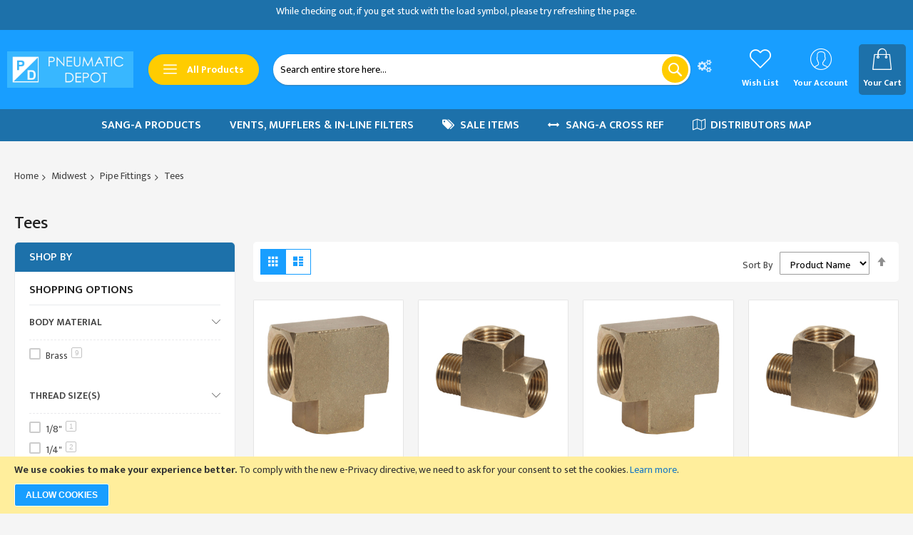

--- FILE ---
content_type: text/html; charset=UTF-8
request_url: https://pneumaticdepot.com/midwest/pipe-fittings/tees.html
body_size: 42192
content:
<!doctype html>
<html lang="en">
    <head >
        <script>
    var LOCALE = 'en\u002DUS';
    var BASE_URL = 'https\u003A\u002F\u002Fpneumaticdepot.com\u002F';
    var require = {
        'baseUrl': 'https\u003A\u002F\u002Fpneumaticdepot.com\u002Fstatic\u002Ffrontend\u002FCodazon\u002Funlimited_default\u002Fen_US'
    };</script>        <meta charset="utf-8"/>
<meta name="title" content="Tees - Pipe Fittings - Midwest"/>
<meta name="description" content="Pneumatic Depot carries the largest stock of SPC / Sang-A pneumatic fittings and tubing in North America - offering same-day shipping and single quantity amounts on most of our in-stock items. We also offer many other fluid power equipment and accessories from our partners."/>
<meta name="keywords" content="SPC, Sang-A, pneumatic fittings, pneumatic tubes, fluid power, compressor parts, air receivers"/>
<meta name="robots" content="INDEX,FOLLOW"/>
<meta name="viewport" content="width=device-width, initial-scale=1"/>
<meta name="format-detection" content="telephone=no"/>
<title>Tees - Pipe Fittings - Midwest</title>
                <link rel="stylesheet" type="text/css" media="all" href="https://pneumaticdepot.com/static/frontend/Codazon/unlimited_default/en_US/css/styles-m.css" />
<link rel="stylesheet" type="text/css" media="all" href="https://pneumaticdepot.com/static/frontend/Codazon/unlimited_default/en_US/jquery/uppy/dist/uppy-custom.css" />
<link rel="stylesheet" type="text/css" media="all" href="https://pneumaticdepot.com/static/frontend/Codazon/unlimited_default/en_US/mage/gallery/gallery.css" />
<link rel="stylesheet" type="text/css" media="all" href="https://pneumaticdepot.com/static/frontend/Codazon/unlimited_default/en_US/Mageplaza_SocialLogin/css/style.css" />
<link rel="stylesheet" type="text/css" media="all" href="https://pneumaticdepot.com/static/frontend/Codazon/unlimited_default/en_US/Mageplaza_Core/css/grid-mageplaza.css" />
<link rel="stylesheet" type="text/css" media="all" href="https://pneumaticdepot.com/static/frontend/Codazon/unlimited_default/en_US/Mageplaza_Core/css/font-awesome.min.css" />
<link rel="stylesheet" type="text/css" media="all" href="https://pneumaticdepot.com/static/frontend/Codazon/unlimited_default/en_US/Mageplaza_Core/css/magnific-popup.css" />
<link rel="stylesheet" type="text/css" media="screen and (min-width: 768px)" href="https://pneumaticdepot.com/static/frontend/Codazon/unlimited_default/en_US/css/styles-l.css" />
<link rel="stylesheet" type="text/css" media="all" href="https://pneumaticdepot.com/static/frontend/Codazon/unlimited_default/en_US/css/fontawesome/fontawesome-all.css" />
<link rel="stylesheet" type="text/css" media="all" href="https://pneumaticdepot.com/static/frontend/Codazon/unlimited_default/en_US/css/owlcarousel/owl.carousel.min.css" />
<link rel="stylesheet" type="text/css" media="all" href="https://pneumaticdepot.com/static/frontend/Codazon/unlimited_default/en_US/Mageplaza_SocialLogin/css/style.css" />
<script type="text/javascript" src="https://pneumaticdepot.com/static/frontend/Codazon/unlimited_default/en_US/requirejs/require.js"></script>
<script type="text/javascript" src="https://pneumaticdepot.com/static/frontend/Codazon/unlimited_default/en_US/mage/requirejs/mixins.js"></script>
<script type="text/javascript" src="https://pneumaticdepot.com/static/frontend/Codazon/unlimited_default/en_US/requirejs-config.js"></script>
<script type="text/javascript" src="https://pneumaticdepot.com/static/frontend/Codazon/unlimited_default/en_US/Doofinder_Feed/js/df_add_to_cart.js"></script>
<link rel="canonical" href="https://pneumaticdepot.com/midwest/pipe-fittings/tees.html" />
<link rel="amphtml" href="https://pneumaticdepot.com/amp/midwest/pipe-fittings/tees.html" />
<link rel="icon" type="image/x-icon" href="https://pneumaticdepot.com/media/favicon/stores/1/favicon.png" />
<link rel="shortcut icon" type="image/x-icon" href="https://pneumaticdepot.com/media/favicon/stores/1/favicon.png" />
        <meta name="google-site-verification" content="bvjtoT1SUdxVhyaE-Eal19Qi36UKn_DbMz-sEnG-xAs" /><script type="text/javascript" src="/media/custom_files/pneumaticdepot.js" ></script><script id="codazon-global-config"  nonce="ZXZocjZ2ZnZkdzF0eG1mNGlza2NyeW9hNjJmaWV4NHg=">var codazon={"now":"2026-01-18 22:38:02","dateTimeUrl":"https:\/\/pneumaticdepot.com\/themelayoutpro\/ajax\/datetime\/","checkoutUrl":"https:\/\/pneumaticdepot.com\/checkout\/","enableStikyMenu":true,"alignVerMenuHeight":true,"customerDataUrl":"https:\/\/pneumaticdepot.com\/customer\/section\/load\/?sections=customer&update_section_id=0","numCtrlSeletor":".cart.item input[type=\"number\"], .block-minicart input[type=\"number\"]","rtl":false}</script><link src="https://fonts.googleapis.com" rel="preconnect"/><link src="https://fonts.gstatic.com" rel="preconnect" crossorigin /><link rel="stylesheet" type="text/css" media="all" href="//fonts.googleapis.com/css?family=Mukta:200,200italic,300,300italic,400,400italic,500,500italic,600,600italic,700,700italic,800,800italic,900,900italic&subset=latin,cyrillic-ext,cyrillic,greek-ext,greek,vietnamese,latin-ext&display=swap" /><link id="cdz-header-css" rel="stylesheet" type="text/css" media="all" href="//pneumaticdepot.com/media/codazon/themelayout/header/pd-2024-header/header-styles.css?version=6952bc7cc9706" /><link id="cdz-footer-css" rel="stylesheet" type="text/css" media="all" href="//pneumaticdepot.com/media/codazon/themelayout/footer/pd-2024-footer/footer-styles.css?version=6914e963a406b" /><link id="cdz-maincontent-css" rel="stylesheet" type="text/css" media="all" href="//pneumaticdepot.com/media/codazon/themelayout/main/pneumatic_depot/main-styles.css?version=6891275fe522a" /><link id="cdz-custom-css" rel="stylesheet" type="text/css" media="all" href="https://pneumaticdepot.com/media/custom_files/pneumaticdepot.css" /><script  nonce="ZXZocjZ2ZnZkdzF0eG1mNGlza2NyeW9hNjJmaWV4NHg=">var windowLoaded=false;window.addEventListener('load',function(){windowLoaded=true;},true);require(['jquery'],function($){require(['Codazon_ThemeLayoutPro/js/material-theme']);function loadCSSLinks(){require(['mage/cookies'],function(){var styles=["https:\/\/pneumaticdepot.com\/static\/frontend\/Codazon\/unlimited_default\/en_US\/mage\/calendar.css","https:\/\/pneumaticdepot.com\/static\/frontend\/Codazon\/unlimited_default\/en_US\/css\/animate\/animate.css"],cookieName='css_first_load';if($.cookie(cookieName)){var t=200;}else{var date=new Date(),t=5000;date.setTime(date.getTime()+(8640000000));$.cookie(cookieName,'1',{path:'/',expires:date});}
setTimeout(function(){$.each(styles,function(i,styleFile){$('head').prepend('<'+'link rel="stylesheet" type="text/css" media="all" href="'+styleFile+'" >');});$('head').prepend('<'+'link rel="stylesheet" type="text/css" media="print" href="https://pneumaticdepot.com/static/frontend/Codazon/unlimited_default/en_US/css/print.css" >');},t);});}
windowLoaded?loadCSSLinks():$(window).on('load',loadCSSLinks);var updateTimeout=false;$('body').on('contentUpdated',function(){if(updateTimeout)clearTimeout(updateTimeout);require(['mage/apply/main'],function(mage){if(mage){updateTimeout=setTimeout(function(){mage.apply();},200)};});});});</script><script  nonce="ZXZocjZ2ZnZkdzF0eG1mNGlza2NyeW9hNjJmaWV4NHg=">if(typeof window.checkout=='undefined'){window.checkout={"shoppingCartUrl":"https:\/\/pneumaticdepot.com\/checkout\/cart\/","checkoutUrl":"https:\/\/pneumaticdepot.com\/checkout\/","updateItemQtyUrl":"https:\/\/pneumaticdepot.com\/checkout\/sidebar\/updateItemQty\/","removeItemUrl":"https:\/\/pneumaticdepot.com\/checkout\/sidebar\/removeItem\/","imageTemplate":"Magento_Catalog\/product\/image_with_borders","baseUrl":"https:\/\/pneumaticdepot.com\/","minicartMaxItemsVisible":5,"websiteId":"1","maxItemsToDisplay":10,"storeId":"1","storeGroupId":"1","payPalBraintreeClientToken":"","customerLoginUrl":"https:\/\/pneumaticdepot.com\/customer\/account\/login\/referer\/aHR0cHM6Ly9wbmV1bWF0aWNkZXBvdC5jb20vbWlkd2VzdC9waXBlLWZpdHRpbmdzL3RlZXMuaHRtbA~~\/","isRedirectRequired":false,"autocomplete":"off","captcha":{"user_login":{"isCaseSensitive":false,"imageHeight":50,"imageSrc":"","refreshUrl":"https:\/\/pneumaticdepot.com\/captcha\/refresh\/","isRequired":false,"timestamp":1768775883}}};}</script> <script  nonce="ZXZocjZ2ZnZkdzF0eG1mNGlza2NyeW9hNjJmaWV4NHg=">(function(){var config={config:{mixins:{'Magento_Catalog/js/catalog-add-to-cart':{'Codazon_ShoppingCartPro/js/catalog-add-to-cart':true}}}};require.config(config);})();var ajaxShoppingCart={"optionUrl":"https:\/\/pneumaticdepot.com\/quickview\/index\/view\/ajaxcart_option\/1\/","miniCartStyle":1,"popupId":"cdz-minicart-popup","minicartMaxItemsVisible":2};</script><script  nonce="ZXZocjZ2ZnZkdzF0eG1mNGlza2NyeW9hNjJmaWV4NHg=">(function(){var config={map:{'*':{'mage/dataPost':'Codazon_ShoppingCartPro/js/ajax-post','defaultMageDataPost':'mage/dataPost'}}};require.config(config);})();var cdzAjaxPost={"updateMsgUrl":"https:\/\/pneumaticdepot.com\/customer\/section\/load\/?sections=messages&update_section_id=true","replacedActions":{"wishlist\/index\/add":"https:\/\/pneumaticdepot.com\/ajaxpost\/product_wishlist\/add\/","wishlist\/index\/remove":"https:\/\/pneumaticdepot.com\/ajaxpost\/product_wishlist\/remove\/","wishlist\/index\/fromcart":"https:\/\/pneumaticdepot.com\/ajaxpost\/product_wishlist\/fromcart\/","ajaxpost\/product_wishlist\/moveallfromcart":"https:\/\/pneumaticdepot.com\/ajaxpost\/product_wishlist\/moveallfromcart\/","catalog\/product_compare\/add":"https:\/\/pneumaticdepot.com\/ajaxpost\/product_compare\/add\/","catalog\/product_compare\/remove":"https:\/\/pneumaticdepot.com\/ajaxpost\/product_compare\/remove\/","catalog\/product_compare\/clear":"https:\/\/pneumaticdepot.com\/ajaxpost\/product_compare\/clear\/"},"wishlistEmptyMsg":"You have no items in your wish list."};</script><script  nonce="ZXZocjZ2ZnZkdzF0eG1mNGlza2NyeW9hNjJmaWV4NHg=">require(['jquery','mage/cookies'],function($){if($.mage.cookies.get('mage-messages')){require(['Magento_Customer/js/customer-data'],function(customerData){customerData.reload(['cart'],true);});}});</script> <script type="text/x-magento-init">{"*":{"Magento_PageCache/js/form-key-provider":{"isPaginationCacheEnabled":0}}}</script><style> #social-login-popup .social-login-title { background-color: #6e716e } #social-login-popup .social-login #bnt-social-login-authentication, #social-login-popup .forgot .primary button, #social-login-popup .create .primary button, #social-login-popup .fake-email .primary button { background-color: #6e716e; border: #6e716e } .block.social-login-authentication-channel.account-social-login .block-content { text-align: center; } #bnt-social-login-fake-email { background-color: grey !important; border: grey !important; } #request-popup .social-login-title { background-color: grey !important; } /* Compatible ETheme_YOURstore*/ div#centerColumn .column.main .block.social-login-authentication-channel.account-social-login { max-width: 900px !important; margin: 0 auto !important; } div#centerColumn .column.main .block.social-login-authentication-channel.account-social-login .block-content { text-align: center; } @media (max-width: 1024px) { div#centerColumn .column.main .block.social-login-authentication-channel.account-social-login .block-content { padding: 0 15px; } }</style> <script nonce="ZXZocjZ2ZnZkdzF0eG1mNGlza2NyeW9hNjJmaWV4NHg=">window.YIREO_GOOGLETAGMANAGER2_ENABLED=true;(function(events){const initYireoGoogleTagManager2=function(){events.forEach(function(eventType){window.removeEventListener(eventType,initYireoGoogleTagManager2);});(function(w,d,s,l,i){w[l]=w[l]||[];w[l].push({'gtm.start':new Date().getTime(),event:'gtm.js'});var f=d.getElementsByTagName(s)[0],j=d.createElement(s),dl=l!='dataLayer'?'&l='+l:'';j.async=true;j.src='https\u003A\u002F\u002Fwww.googletagmanager.com'+'/gtm.js?id='+i+dl;f.parentNode.insertBefore(j,f);})(window,document,'script','dataLayer','GTM\u002DKGVV9TS5');};events.forEach(function(eventType){window.addEventListener(eventType,initYireoGoogleTagManager2,{once:true,passive:true})});})(['load','keydown','mouseover','scroll','touchstart','wheel']);</script> <script type="text/javascript">(function(){var config={config:{mixins:{'Magento_Swatches/js/swatch-renderer':{'Codazon_AjaxLayeredNavPro/js/swatch-renderer':true}}}};require.config(config);})();</script> <script>(function(w,k){w[k]=window[k]||function(){(window[k].q=window[k].q||[]).push(arguments)}})(window,"doofinderApp")
doofinderApp("config","language","en")
doofinderApp("config","currency","USD")</script><script src="https://us1-config.doofinder.com/2.x/f0db2a8b-de8d-4a3d-aead-7109188cc70d.js" async></script>    </head>
    <body data-container="body"
          data-mage-init='{"loaderAjax": {}, "loader": { "icon": "https://pneumaticdepot.com/static/frontend/Codazon/unlimited_default/en_US/images/loader-2.gif"}}'
        class="pl-thm-codazon pl-thm-codazon-unlimited_default page-with-filter page-products categorypath-midwest-pipe-fittings-tees category-tees catalog-category-view page-layout-2columns-left" id="html-body">
        <script type="text/x-magento-init">{"*":{"Magento_PageBuilder/js/widget-initializer":{"config":{"[data-content-type=\"slider\"][data-appearance=\"default\"]":{"Magento_PageBuilder\/js\/content-type\/slider\/appearance\/default\/widget":false},"[data-content-type=\"map\"]":{"Magento_PageBuilder\/js\/content-type\/map\/appearance\/default\/widget":false},"[data-content-type=\"row\"]":{"Magento_PageBuilder\/js\/content-type\/row\/appearance\/default\/widget":false},"[data-content-type=\"tabs\"]":{"Magento_PageBuilder\/js\/content-type\/tabs\/appearance\/default\/widget":false},"[data-content-type=\"slide\"]":{"Magento_PageBuilder\/js\/content-type\/slide\/appearance\/default\/widget":{"buttonSelector":".pagebuilder-slide-button","showOverlay":"hover","dataRole":"slide"}},"[data-content-type=\"banner\"]":{"Magento_PageBuilder\/js\/content-type\/banner\/appearance\/default\/widget":{"buttonSelector":".pagebuilder-banner-button","showOverlay":"hover","dataRole":"banner"}},"[data-content-type=\"buttons\"]":{"Magento_PageBuilder\/js\/content-type\/buttons\/appearance\/inline\/widget":false},"[data-content-type=\"products\"][data-appearance=\"carousel\"]":{"Magento_PageBuilder\/js\/content-type\/products\/appearance\/carousel\/widget":false}},"breakpoints":{"desktop":{"label":"Desktop","stage":true,"default":true,"class":"desktop-switcher","icon":"Magento_PageBuilder::css\/images\/switcher\/switcher-desktop.svg","conditions":{"min-width":"1024px"},"options":{"products":{"default":{"slidesToShow":"5"}}}},"tablet":{"conditions":{"max-width":"1024px","min-width":"768px"},"options":{"products":{"default":{"slidesToShow":"4"},"continuous":{"slidesToShow":"3"}}}},"mobile":{"label":"Mobile","stage":true,"class":"mobile-switcher","icon":"Magento_PageBuilder::css\/images\/switcher\/switcher-mobile.svg","media":"only screen and (max-width: 767px)","conditions":{"max-width":"767px","min-width":"640px"},"options":{"products":{"default":{"slidesToShow":"3"}}}},"mobile-small":{"conditions":{"max-width":"640px"},"options":{"products":{"default":{"slidesToShow":"2"},"continuous":{"slidesToShow":"1"}}}}}}}}</script> <div class="cookie-status-message" id="cookie-status"> The store will not work correctly when cookies are disabled.</div><script type="text&#x2F;javascript">document.querySelector("#cookie-status").style.display="none";</script><script type="text/x-magento-init">{"*":{"cookieStatus":{}}}</script> <script type="text/x-magento-init">{"*":{"mage/cookies":{"expires":null,"path":"\u002F","domain":".pneumaticdepot.com","secure":true,"lifetime":"3600"}}}</script> <noscript><div class="message global noscript"><div class="content"><p><strong>JavaScript seems to be disabled in your browser.</strong> <span> For the best experience on our site, be sure to turn on Javascript in your browser.</span></p></div></div></noscript> <div role="alertdialog" tabindex="-1" class="message global cookie" id="notice-cookie-block"><div role="document" class="content" tabindex="0"><p><strong>We use cookies to make your experience better.</strong> <span>To comply with the new e-Privacy directive, we need to ask for your consent to set the cookies.</span> <a href="https://pneumaticdepot.com/privacy-policy-cookie-restriction-mode/">Learn more</a>.</p><div class="actions"><button id="btn-cookie-allow" class="action allow primary"><span>Allow Cookies</span></button></div></div></div><script type="text&#x2F;javascript">var elem55IoYKZqArray=document.querySelectorAll('div#notice-cookie-block');if(elem55IoYKZqArray.length!=='undefined'){elem55IoYKZqArray.forEach(function(element){if(element){element.style.display='none';}});}</script><script type="text/x-magento-init">{"#notice-cookie-block":{"cookieNotices":{"cookieAllowButtonSelector":"#btn-cookie-allow","cookieName":"user_allowed_save_cookie","cookieValue":{"1":1},"cookieLifetime":31536000,"noCookiesUrl":"https\u003A\u002F\u002Fpneumaticdepot.com\u002Fcookie\u002Findex\u002FnoCookies\u002F"}}}</script> <script>window.cookiesConfig=window.cookiesConfig||{};window.cookiesConfig.secure=true;</script><script>require.config({map:{'*':{wysiwygAdapter:'mage/adminhtml/wysiwyg/tiny_mce/tinymceAdapter'}}});</script><script>require.config({paths:{googleMaps:'https\u003A\u002F\u002Fmaps.googleapis.com\u002Fmaps\u002Fapi\u002Fjs\u003Fv\u003D3.56\u0026key\u003DAIzaSyA2dBkhIp1Mc_nv67EE8saCHr4B76jLhy4'},config:{'Magento_PageBuilder/js/utils/map':{style:'',},'Magento_PageBuilder/js/content-type/map/preview':{apiKey:'AIzaSyA2dBkhIp1Mc_nv67EE8saCHr4B76jLhy4',apiKeyErrorMessage:'You\u0020must\u0020provide\u0020a\u0020valid\u0020\u003Ca\u0020href\u003D\u0027https\u003A\u002F\u002Fpneumaticdepot.com\u002Fadminhtml\u002Fsystem_config\u002Fedit\u002Fsection\u002Fcms\u002F\u0023cms_pagebuilder\u0027\u0020target\u003D\u0027_blank\u0027\u003EGoogle\u0020Maps\u0020API\u0020key\u003C\u002Fa\u003E\u0020to\u0020use\u0020a\u0020map.'},'Magento_PageBuilder/js/form/element/map':{apiKey:'AIzaSyA2dBkhIp1Mc_nv67EE8saCHr4B76jLhy4',apiKeyErrorMessage:'You\u0020must\u0020provide\u0020a\u0020valid\u0020\u003Ca\u0020href\u003D\u0027https\u003A\u002F\u002Fpneumaticdepot.com\u002Fadminhtml\u002Fsystem_config\u002Fedit\u002Fsection\u002Fcms\u002F\u0023cms_pagebuilder\u0027\u0020target\u003D\u0027_blank\u0027\u003EGoogle\u0020Maps\u0020API\u0020key\u003C\u002Fa\u003E\u0020to\u0020use\u0020a\u0020map.'},}});</script><script>require.config({shim:{'Magento_PageBuilder/js/utils/map':{deps:['googleMaps']}}});</script><noscript><iframe src="https://www.googletagmanager.com/ns.html?id=GTM-KGVV9TS5" height="0" width="0" style="display:none;visibility:hidden"></iframe></noscript><div class="page-wrapper"><header class="page-header header-style-15"><div class="container sticky-menu js-sticky-menu"><div id="header-sections" class="header-sections"><div id="header-top" class="header-top"> <p style="text-align: center;">While checking out, if you get stuck with the load symbol, please try refreshing the page.</p></div><div id="header-middle" class="header-middle"><div class="panel header"><div class="container header-panel-container"><div class="header-panel-row row"><div class="col-sm-7 header-panel-left"> <span data-action="toggle-nav" class="action nav-toggle"><span>Toggle Nav</span></span> <a class="logo" href="https://pneumaticdepot.com/" title="Pneumatic Depot"><picture class="main-logo hidden-xs"><source type="image/webp" srcset="https://pneumaticdepot.com/media/codazon/logo/29/stores/1/PD-Logo---Rectangle.webp"><img class="main-logo hidden-xs" src="https://pneumaticdepot.com/media/codazon/logo/29/stores/1/PD-Logo---Rectangle.png" alt="Pneumatic Depot" loading="lazy" /></picture><picture class="small-logo visible-xs"><source type="image/webp" srcset="https://pneumaticdepot.com/media/codazon/logo/29/stores/1/PD-Logo---Rectangle.webp"><img class="small-logo visible-xs" src="https://pneumaticdepot.com/media/codazon/logo/29/stores/1/PD-Logo---Rectangle.png" alt="Pneumatic Depot" loading="lazy" /></picture></a><div class="header-vertical-menu-wrap"><div id="desk_vertcial-menu-container" class="hidden-xs desk-vertcial-menu-container click-display"><div class="main-content-top-left" data-role="menu-container"><div class="menu-title closebyaround" data-role="menu-title"><span class="tt-text">All Products</span></div><div class="menu-container hidden-xs" data-role="menu-content"><div class="cdz-menu no-loaded cdz-vertical-menu cdz-scroll-menu dropdown-fullwidth cdz-normal" id="menu-38-696ca1263c7ae" data-mage-init='{"megamenu":{"dropdownEffect":"normal","type":3,"useAjaxMenu":0,"menu":"pneumatic-depot-left-new","ajaxUrl":"https:\/\/pneumaticdepot.com\/megamenu\/index\/ajax\/","tabletLinkText":"\u003Cspan class=\"link-prefix\"\u003EGo to\u003C\/span\u003E \u003Cspan class=\"link-text\"\u003E%1\u003C\/span\u003E","pagingMenu":0,"extraCss":{"megamenu-css-scroll-menu":"https:\/\/pneumaticdepot.com\/static\/frontend\/Codazon\/unlimited_default\/en_US\/Codazon_MegaMenu\/css\/scroll-menu.css"},"keepSub":false}}'><ul class="groupmenu"><li class="item level0 margin: 0; padding: 0; level-top parent"><a class="menu-link" href="#"><span>Catalog</span></a> <ul class="groupmenu-drop"><li class="item level1 text-content" style="margin: 0; padding: 0;"><div class=" groupmenu-drop-content" style="--mn-dd-iw:;margin: 0; padding: 0;"><div class="widget block block-static-block"><style>#html-body [data-pb-style=HNLVTNA]{display:none}#html-body [data-pb-style=CMA3TYH],#html-body [data-pb-style=P27SS1S],#html-body [data-pb-style=WDYK191],#html-body [data-pb-style=Y9Y2BSY]{border-width:1px}#html-body [data-pb-style=T2KLILC]{text-align:left}#html-body [data-pb-style=D25JIUG]{border-width:1px;min-height:300px}#html-body [data-pb-style=M9HY3IM],#html-body [data-pb-style=MCAQVYN]{background-position:left top;background-size:cover;background-repeat:no-repeat;background-attachment:scroll}#html-body [data-pb-style=M9HY3IM]{justify-content:flex-start;display:flex;flex-direction:column}#html-body [data-pb-style=MCAQVYN]{align-self:stretch}#html-body [data-pb-style=OFQPG7K]{display:flex;width:100%}#html-body [data-pb-style=HRKY921]{justify-content:flex-start;display:flex;flex-direction:column;background-position:left top;background-size:cover;background-repeat:no-repeat;background-attachment:scroll;width:100%;align-self:stretch}#html-body [data-pb-style=O9FI3RD]{display:flex;width:100%}#html-body [data-pb-style=GUUVWHO],#html-body [data-pb-style=ICCIDJV],#html-body [data-pb-style=IN15JXO],#html-body [data-pb-style=NREDOD9],#html-body [data-pb-style=RNE0I1L]{justify-content:flex-start;display:flex;flex-direction:column;background-position:left top;background-size:cover;background-repeat:no-repeat;background-attachment:scroll;width:20%;align-self:stretch}#html-body [data-pb-style=EXQG124]{display:flex;width:100%}#html-body [data-pb-style=D8OINHI],#html-body [data-pb-style=FXNSBK5],#html-body [data-pb-style=KU0TD3J],#html-body [data-pb-style=RR8EFNK],#html-body [data-pb-style=YTX0A22]{justify-content:flex-start;display:flex;flex-direction:column;background-position:left top;background-size:cover;background-repeat:no-repeat;background-attachment:scroll;width:20%;align-self:stretch}#html-body [data-pb-style=C8XCQML],#html-body [data-pb-style=HPNUOH5],#html-body [data-pb-style=SEN7B73],#html-body [data-pb-style=SK24JYI]{justify-content:flex-start;display:flex;flex-direction:column;background-position:left top;background-size:cover;background-repeat:no-repeat;background-attachment:scroll}#html-body [data-pb-style=S9IEDIO]{background-position:left top;background-size:cover;background-repeat:no-repeat;background-attachment:scroll;text-align:center;margin:0;align-self:stretch}#html-body [data-pb-style=L9EYIL3]{display:flex;width:100%}#html-body [data-pb-style=Y5SPLKY]{justify-content:flex-start;display:flex;flex-direction:column;background-color:#fff;background-position:left top;background-size:cover;background-repeat:no-repeat;background-attachment:scroll;text-align:center;width:calc(16.66666667% - 5px);margin-top:5px;margin-right:5px;margin-bottom:5px;padding:5px;align-self:stretch}#html-body [data-pb-style=AMM91DF]{text-align:center;border-style:none}#html-body [data-pb-style=IO0HLJE],#html-body [data-pb-style=PBWOOHW]{max-width:100%;height:auto}#html-body [data-pb-style=P75H62N]{justify-content:flex-start;display:flex;flex-direction:column;background-color:#fff;background-position:left top;background-size:cover;background-repeat:no-repeat;background-attachment:scroll;text-align:center;width:calc(16.66666667% - 10px);margin:5px;padding:5px;align-self:stretch}#html-body [data-pb-style=D8KSXCJ]{text-align:center;margin:5px;border-style:none}#html-body [data-pb-style=AYRQQ8R],#html-body [data-pb-style=K84QLS1]{max-width:100%;height:auto}#html-body [data-pb-style=GE0K2B0]{justify-content:flex-start;display:flex;flex-direction:column;background-color:#fff;background-position:left top;background-size:cover;background-repeat:no-repeat;background-attachment:scroll;text-align:center;width:calc(16.66666667% - 10px);margin:5px;padding:5px;align-self:stretch}#html-body [data-pb-style=VU9EMRJ]{text-align:center;border-style:none}#html-body [data-pb-style=B5EETBP],#html-body [data-pb-style=VSKVPRN]{max-width:100%;height:auto}#html-body [data-pb-style=TQV34WG]{justify-content:flex-start;display:flex;flex-direction:column;background-color:#fff;background-position:left top;background-size:cover;background-repeat:no-repeat;background-attachment:scroll;border-style:none;border-color:#535353;border-width:1px;width:calc(16.66666667% - 10px);margin:5px;padding:5px;align-self:stretch}#html-body [data-pb-style=G3VRN1L]{text-align:center;border-style:none}#html-body [data-pb-style=DMNOE2Q],#html-body [data-pb-style=JWDG7V8]{max-width:100%;height:auto}#html-body [data-pb-style=S73FWM6]{justify-content:flex-start;display:flex;flex-direction:column;background-color:#fff;background-position:left top;background-size:cover;background-repeat:no-repeat;background-attachment:scroll;text-align:center;width:calc(16.66666667% - 10px);margin:5px;padding:5px;align-self:stretch}#html-body [data-pb-style=A9FW3FK]{text-align:center;border-style:none}#html-body [data-pb-style=GXXYCNQ],#html-body [data-pb-style=KMV7BAX]{max-width:100%;height:auto}#html-body [data-pb-style=EAP824Q]{justify-content:flex-start;display:flex;flex-direction:column;background-color:#fff;background-position:left top;background-size:cover;background-repeat:no-repeat;background-attachment:scroll;text-align:center;width:calc(16.66666667% - 5px);margin:5px 0 5px 5px;padding:5px;align-self:stretch}#html-body [data-pb-style=BYPPPSQ]{text-align:center;border-style:none}#html-body [data-pb-style=QCYIVJE],#html-body [data-pb-style=U8B5NV4]{max-width:100%;height:auto}#html-body [data-pb-style=C43D3M7]{background-position:left top;background-size:cover;background-repeat:no-repeat;background-attachment:scroll;text-align:center;margin:0;align-self:stretch}#html-body [data-pb-style=GY2JNV6]{display:flex;width:100%}#html-body [data-pb-style=H6FJQBW]{justify-content:flex-start;display:flex;flex-direction:column;background-color:#fff;background-position:left top;background-size:cover;background-repeat:no-repeat;background-attachment:scroll;text-align:center;width:calc(16.66666667% - 5px);margin:5px 5px 5px 0;padding:5px;align-self:stretch}#html-body [data-pb-style=A8RT3N9]{text-align:center;border-style:none}#html-body [data-pb-style=FE9NM66],#html-body [data-pb-style=NKLQMND]{max-width:100%;height:auto}#html-body [data-pb-style=I5CB456]{justify-content:flex-start;display:flex;flex-direction:column;background-color:#fff;background-position:left top;background-size:cover;background-repeat:no-repeat;background-attachment:scroll;text-align:center;width:calc(16.66666667% - 10px);margin:5px;padding:5px;align-self:stretch}#html-body [data-pb-style=UMWEAW3]{text-align:center;margin:5px;border-style:none}#html-body [data-pb-style=DXJA9DC],#html-body [data-pb-style=LTEIFPL]{max-width:100%;height:auto}#html-body [data-pb-style=D1MDVWC]{justify-content:flex-start;display:flex;flex-direction:column;background-color:#fff;background-position:left top;background-size:cover;background-repeat:no-repeat;background-attachment:scroll;text-align:center;width:calc(16.66666667% - 10px);margin:5px;padding:5px;align-self:stretch}#html-body [data-pb-style=K4K30AA]{text-align:center;border-style:none}#html-body [data-pb-style=EACYEYS],#html-body [data-pb-style=KMHRNTX]{max-width:100%;height:auto}#html-body [data-pb-style=EWORW7D]{justify-content:flex-start;display:flex;flex-direction:column;background-color:#fff;background-position:left top;background-size:cover;background-repeat:no-repeat;background-attachment:scroll;border-style:none;border-color:#535353;border-width:1px;width:calc(16.66666667% - 10px);margin:5px;padding:5px;align-self:stretch}#html-body [data-pb-style=I0LNNWW]{text-align:center;border-style:none}#html-body [data-pb-style=ONAOEQL],#html-body [data-pb-style=RK95RCS]{max-width:100%;height:auto}#html-body [data-pb-style=Y12892H]{justify-content:flex-start;display:flex;flex-direction:column;background-color:#fff;background-position:left top;background-size:cover;background-repeat:no-repeat;background-attachment:scroll;text-align:center;width:calc(16.66666667% - 10px);margin:5px;padding:5px;align-self:stretch}#html-body [data-pb-style=DU92J5B]{text-align:center;margin:5px;border-style:none}#html-body [data-pb-style=FPGYFLU],#html-body [data-pb-style=R87JC48]{max-width:100%;height:auto}#html-body [data-pb-style=U90D1UG]{justify-content:flex-start;display:flex;flex-direction:column;background-color:#fff;background-position:left top;background-size:cover;background-repeat:no-repeat;background-attachment:scroll;text-align:center;width:calc(16.66666667% - 5px);margin-left:5px;margin-top:5px;margin-bottom:5px;padding:5px;align-self:stretch}#html-body [data-pb-style=AFKIOCT]{text-align:center;margin:5px;border-style:none}#html-body [data-pb-style=MUCALKY],#html-body [data-pb-style=NF1V232]{max-width:100%;height:auto}#html-body [data-pb-style=T04REIQ]{background-position:left top;background-size:cover;background-repeat:no-repeat;background-attachment:scroll;text-align:center;margin:0;align-self:stretch}#html-body [data-pb-style=STIT8QL]{display:flex;width:100%}#html-body [data-pb-style=GRJLIOG]{justify-content:flex-start;display:flex;flex-direction:column;background-color:#fff;background-position:left top;background-size:cover;background-repeat:no-repeat;background-attachment:scroll;text-align:center;width:calc(16.66666667% - 5px);margin:5px 5px 5px 0;padding:5px;align-self:stretch}#html-body [data-pb-style=DRTUI8J]{text-align:center;border-style:none}#html-body [data-pb-style=FW2QKA6],#html-body [data-pb-style=KJ7H3WJ]{max-width:100%;height:auto}#html-body [data-pb-style=HIAMGKP]{justify-content:flex-start;display:flex;flex-direction:column;background-color:#fff;background-position:left top;background-size:cover;background-repeat:no-repeat;background-attachment:scroll;text-align:center;width:calc(16.66666667% - 10px);margin:5px;padding:5px;align-self:stretch}#html-body [data-pb-style=VGAB0NT]{text-align:center;border-style:none}#html-body [data-pb-style=BYMID1B],#html-body [data-pb-style=F3QNM09]{max-width:100%;height:auto}#html-body [data-pb-style=DXWVMS1]{justify-content:flex-start;display:flex;flex-direction:column;background-color:#fff;background-position:left top;background-size:cover;background-repeat:no-repeat;background-attachment:scroll;text-align:center;width:calc(16.66666667% - 10px);margin:5px;padding:5px;align-self:stretch}#html-body [data-pb-style=L2DU1BR]{text-align:center;margin:5px;border-style:none}#html-body [data-pb-style=IPHJMC3],#html-body [data-pb-style=Q92N8EJ]{max-width:100%;height:auto}#html-body [data-pb-style=JVKBS1C]{justify-content:flex-start;display:flex;flex-direction:column;background-color:#fff;background-position:left top;background-size:cover;background-repeat:no-repeat;background-attachment:scroll;border-style:none;border-color:#535353;border-width:1px;width:calc(16.66666667% - 10px);margin:5px;padding:5px;align-self:stretch}#html-body [data-pb-style=HJLNSXB]{text-align:center;border-style:none}#html-body [data-pb-style=BQYKVCX],#html-body [data-pb-style=WVK3SQD]{max-width:100%;height:auto}#html-body [data-pb-style=MJYNFBN]{justify-content:flex-start;display:flex;flex-direction:column;background-color:#fff;background-position:left top;background-size:cover;background-repeat:no-repeat;background-attachment:scroll;text-align:center;width:calc(16.66666667% - 10px);margin:5px;padding:5px;align-self:stretch}#html-body [data-pb-style=E3VQXBB]{text-align:center;border-style:none}#html-body [data-pb-style=C0420LE],#html-body [data-pb-style=FLGXBY5]{max-width:100%;height:auto}#html-body [data-pb-style=A3NNPM0]{justify-content:flex-start;display:flex;flex-direction:column;background-color:#fff;background-position:left top;background-size:cover;background-repeat:no-repeat;background-attachment:scroll;text-align:center;width:calc(16.66666667% - 5px);margin-left:5px;margin-top:5px;margin-bottom:5px;padding:5px;align-self:stretch}#html-body [data-pb-style=R8CRYLV]{text-align:center;border-style:none}#html-body [data-pb-style=WPTHAPL],#html-body [data-pb-style=YV54KN1]{max-width:100%;height:auto}#html-body [data-pb-style=PG7YAW8]{background-position:left top;background-size:cover;background-repeat:no-repeat;background-attachment:scroll;text-align:center;margin:0;align-self:stretch}#html-body [data-pb-style=YPSID5Q]{display:flex;width:100%}#html-body [data-pb-style=W1OQG15]{justify-content:flex-start;display:flex;flex-direction:column;background-color:#fff;background-position:left top;background-size:cover;background-repeat:no-repeat;background-attachment:scroll;text-align:center;width:calc(16.66666667% - 5px);margin:5px 5px 5px 0;padding:5px;align-self:stretch}#html-body [data-pb-style=NTEWRR6]{text-align:center;border-style:none}#html-body [data-pb-style=BLQBSVQ],#html-body [data-pb-style=OIWS9I3]{max-width:100%;height:auto}#html-body [data-pb-style=HA5YE1N]{justify-content:flex-start;display:flex;flex-direction:column;background-color:#fff;background-position:left top;background-size:cover;background-repeat:no-repeat;background-attachment:scroll;text-align:center;width:calc(16.66666667% - 10px);margin:5px;padding:5px;align-self:stretch}#html-body [data-pb-style=TUXUYCQ]{text-align:center;border-style:none}#html-body [data-pb-style=FA4BMCJ],#html-body [data-pb-style=MQCX94X]{max-width:100%;height:auto}#html-body [data-pb-style=P6BEY7D]{justify-content:flex-start;display:flex;flex-direction:column;background-color:#fff;background-position:left top;background-size:cover;background-repeat:no-repeat;background-attachment:scroll;text-align:center;width:calc(16.66666667% - 10px);margin:5px;padding:5px;align-self:stretch}#html-body [data-pb-style=FVLR5Q9]{text-align:center;border-style:none}#html-body [data-pb-style=DKUOF78],#html-body [data-pb-style=HEHLDEI]{max-width:100%;height:auto}#html-body [data-pb-style=B76KIOU]{justify-content:flex-start;display:flex;flex-direction:column;background-color:#fff;background-position:left top;background-size:cover;background-repeat:no-repeat;background-attachment:scroll;border-style:none;border-color:#535353;border-width:1px;width:calc(16.66666667% - 10px);margin:5px;padding:5px;align-self:stretch}#html-body [data-pb-style=G0TDV1O]{text-align:center;border-style:none}#html-body [data-pb-style=CADSYPK],#html-body [data-pb-style=XJP1RAP]{max-width:100%;height:auto}#html-body [data-pb-style=Q32IEQE]{justify-content:flex-start;display:flex;flex-direction:column;background-color:#fff;background-position:left top;background-size:cover;background-repeat:no-repeat;background-attachment:scroll;text-align:center;width:calc(16.66666667% - 10px);margin:5px;padding:5px;align-self:stretch}#html-body [data-pb-style=GON4LH5]{text-align:center;border-style:none}#html-body [data-pb-style=FV5BIPV],#html-body [data-pb-style=TATTW9D]{max-width:100%;height:auto}#html-body [data-pb-style=VH9PVMU]{justify-content:flex-start;display:flex;flex-direction:column;background-color:#fff;background-position:left top;background-size:cover;background-repeat:no-repeat;background-attachment:scroll;text-align:center;width:calc(16.66666667% - 5px);margin-left:5px;margin-top:5px;margin-bottom:5px;padding:5px;align-self:stretch}#html-body [data-pb-style=DX4PH0G]{text-align:center;border-style:none}#html-body [data-pb-style=TP01AOB],#html-body [data-pb-style=VTKGDL2]{max-width:100%;height:auto}#html-body [data-pb-style=IVHXPPL]{background-position:left top;background-size:cover;background-repeat:no-repeat;background-attachment:scroll;text-align:center;margin:0;align-self:stretch}#html-body [data-pb-style=NUOBXLV]{display:flex;width:100%}#html-body [data-pb-style=FEPO7O5],#html-body [data-pb-style=JG81PCR],#html-body [data-pb-style=KL1UDBF]{justify-content:flex-start;display:flex;flex-direction:column;background-color:#fff;background-position:left top;background-size:cover;background-repeat:no-repeat;background-attachment:scroll;text-align:center;width:calc(16.66666667% - 5px);margin:5px 5px 5px 0;padding:5px;align-self:stretch}#html-body [data-pb-style=FEPO7O5],#html-body [data-pb-style=JG81PCR]{width:calc(16.66666667% - 10px);margin:5px}#html-body [data-pb-style=FR0KO61]{text-align:center;border-style:none}#html-body [data-pb-style=FU2HH2W],#html-body [data-pb-style=P55TPBP]{max-width:100%;height:auto}#html-body [data-pb-style=IJBGTRX]{justify-content:flex-start;display:flex;flex-direction:column;background-color:#fff;background-position:left top;background-size:cover;background-repeat:no-repeat;background-attachment:scroll;border-style:none;border-color:#535353;border-width:1px;width:calc(16.66666667% - 10px);margin:5px;padding:5px;align-self:stretch}#html-body [data-pb-style=YPP8AY8]{text-align:center;border-style:none}#html-body [data-pb-style=TOJVJ0I],#html-body [data-pb-style=V25WT7V]{max-width:100%;height:auto}#html-body [data-pb-style=MUE1IV0],#html-body [data-pb-style=NYWGUD0]{justify-content:flex-start;display:flex;flex-direction:column;background-color:#fff;background-position:left top;background-size:cover;background-repeat:no-repeat;background-attachment:scroll;text-align:center;padding:5px;align-self:stretch}#html-body [data-pb-style=MUE1IV0]{width:calc(16.66666667% - 10px);margin:5px}#html-body [data-pb-style=NYWGUD0]{width:calc(16.66666667% - 5px);margin-left:5px;margin-top:5px;margin-bottom:5px}@media only screen and (max-width: 768px) { #html-body [data-pb-style=A8RT3N9],#html-body [data-pb-style=A9FW3FK],#html-body [data-pb-style=AFKIOCT],#html-body [data-pb-style=AMM91DF],#html-body [data-pb-style=BYPPPSQ],#html-body [data-pb-style=D8KSXCJ],#html-body [data-pb-style=DRTUI8J],#html-body [data-pb-style=DU92J5B],#html-body [data-pb-style=DX4PH0G],#html-body [data-pb-style=E3VQXBB],#html-body [data-pb-style=FR0KO61],#html-body [data-pb-style=FVLR5Q9],#html-body [data-pb-style=G0TDV1O],#html-body [data-pb-style=G3VRN1L],#html-body [data-pb-style=GON4LH5],#html-body [data-pb-style=HJLNSXB],#html-body [data-pb-style=I0LNNWW],#html-body [data-pb-style=K4K30AA],#html-body [data-pb-style=L2DU1BR],#html-body [data-pb-style=NTEWRR6],#html-body [data-pb-style=R8CRYLV],#html-body [data-pb-style=TUXUYCQ],#html-body [data-pb-style=UMWEAW3],#html-body [data-pb-style=VGAB0NT],#html-body [data-pb-style=VU9EMRJ],#html-body [data-pb-style=YPP8AY8]{border-style:none} }</style><div class="tab-align-left" data-content-type="tabs" data-appearance="default" data-active-tab="" data-element="main" data-pb-style="HNLVTNA"><ul role="tablist" class="tabs-navigation" data-element="navigation" data-pb-style="T2KLILC"><li role="tab" class="tab-header" data-element="headers" data-pb-style="WDYK191"><a href="#BOC8EFR" class="tab-title"><span class="tab-title">Compressed Air Equipment</span></a></li><li role="tab" class="tab-header" data-element="headers" data-pb-style="CMA3TYH"><a href="#O0R2M52" class="tab-title"><span class="tab-title">Tube &amp; Tube Fittings</span></a></li><li role="tab" class="tab-header" data-element="headers" data-pb-style="Y9Y2BSY"><a href="#OKWTJC6" class="tab-title"><span class="tab-title">Brass Pipe Systems</span></a></li><li role="tab" class="tab-header" data-element="headers" data-pb-style="P27SS1S"><a href="#O254F2P" class="tab-title"><span class="tab-title">Aluminum Pipe Systems</span></a></li></ul><div class="tabs-content" data-element="content" data-pb-style="D25JIUG"><div data-content-type="tab-item" data-appearance="default" data-tab-name="Compressed Air Equipment" data-background-images="{}" data-element="main" id="BOC8EFR" data-pb-style="M9HY3IM"><div class="pagebuilder-column-group" data-background-images="{}" data-content-type="column-group" data-appearance="default" data-grid-size="5" data-element="main" data-pb-style="MCAQVYN"><div class="pagebuilder-column-line" data-content-type="column-line" data-element="main" data-pb-style="OFQPG7K"><div class="pagebuilder-column" data-content-type="column" data-appearance="full-height" data-background-images="{}" data-element="main" data-pb-style="HRKY921"><figure data-content-type="image" data-appearance="full-width" data-element="main"></figure></div></div><div class="pagebuilder-column-line" data-content-type="column-line" data-element="main" data-pb-style="O9FI3RD"><div class="pagebuilder-column" data-content-type="column" data-appearance="full-height" data-background-images="{}" data-element="main" data-pb-style="GUUVWHO"></div><div class="pagebuilder-column" data-content-type="column" data-appearance="full-height" data-background-images="{}" data-element="main" data-pb-style="IN15JXO"></div><div class="pagebuilder-column" data-content-type="column" data-appearance="full-height" data-background-images="{}" data-element="main" data-pb-style="RNE0I1L"></div><div class="pagebuilder-column" data-content-type="column" data-appearance="full-height" data-background-images="{}" data-element="main" data-pb-style="NREDOD9"></div><div class="pagebuilder-column" data-content-type="column" data-appearance="full-height" data-background-images="{}" data-element="main" data-pb-style="ICCIDJV"></div></div><div class="pagebuilder-column-line" data-content-type="column-line" data-element="main" data-pb-style="EXQG124"><div class="pagebuilder-column" data-content-type="column" data-appearance="full-height" data-background-images="{}" data-element="main" data-pb-style="KU0TD3J"></div><div class="pagebuilder-column" data-content-type="column" data-appearance="full-height" data-background-images="{}" data-element="main" data-pb-style="RR8EFNK"></div><div class="pagebuilder-column" data-content-type="column" data-appearance="full-height" data-background-images="{}" data-element="main" data-pb-style="FXNSBK5"></div><div class="pagebuilder-column" data-content-type="column" data-appearance="full-height" data-background-images="{}" data-element="main" data-pb-style="YTX0A22"></div><div class="pagebuilder-column" data-content-type="column" data-appearance="full-height" data-background-images="{}" data-element="main" data-pb-style="D8OINHI"></div></div></div></div><div data-content-type="tab-item" data-appearance="default" data-tab-name="Tube &amp; Tube Fittings" data-background-images="{}" data-element="main" id="O0R2M52" data-pb-style="C8XCQML"></div><div data-content-type="tab-item" data-appearance="default" data-tab-name="Brass Pipe Systems" data-background-images="{}" data-element="main" id="OKWTJC6" data-pb-style="HPNUOH5"></div><div data-content-type="tab-item" data-appearance="default" data-tab-name="Aluminum Pipe Systems" data-background-images="{}" data-element="main" id="O254F2P" data-pb-style="SEN7B73"></div></div></div><div data-content-type="row" data-appearance="contained" data-element="main"><div data-enable-parallax="0" data-parallax-speed="0.5" data-background-images="{}" data-background-type="image" data-video-loop="true" data-video-play-only-visible="true" data-video-lazy-load="true" data-video-fallback-src="" data-element="inner" data-pb-style="SK24JYI"><div class="pagebuilder-column-group" data-background-images="{}" data-content-type="column-group" data-appearance="default" data-grid-size="6" data-element="main" data-pb-style="S9IEDIO"><div class="pagebuilder-column-line" data-content-type="column-line" data-element="main" data-pb-style="L9EYIL3"><div class="pagebuilder-column" data-content-type="column" data-appearance="full-height" data-background-images="{}" data-element="main" data-pb-style="Y5SPLKY"><figure data-content-type="image" data-appearance="full-width" data-element="main" data-pb-style="AMM91DF"><a href="https://pneumaticdepot.com/push-to-connect-fittings.html" target="" data-link-type="category" title="Push-to-Connect Fittings - Plastic, Metallic, &amp; Stainless-Steel " data-element="link"><img class="pagebuilder-mobile-hidden" src="[data-uri]" data-menulazy="https://pneumaticdepot.com/media/wysiwyg/push-to-connect-fittings.jpg" alt="Push-to-Connect Fittings - Plastic, Metallic, &amp; Stainless-Steel " title="Push-to-Connect Fittings - Plastic, Metallic, &amp; Stainless-Steel " data-element="desktop_image" data-pb-style="IO0HLJE"><img class="pagebuilder-mobile-only" src="[data-uri]" data-menulazy="https://pneumaticdepot.com/media/wysiwyg/push-to-connect-fittings.jpg" alt="Push-to-Connect Fittings - Plastic, Metallic, &amp; Stainless-Steel " title="Push-to-Connect Fittings - Plastic, Metallic, &amp; Stainless-Steel " data-element="mobile_image" data-pb-style="PBWOOHW"></a><figcaption data-element="caption">Push-to-Connect Fittings - Plastic, Metallic, &amp; Stainless-Steel</figcaption></figure></div><div class="pagebuilder-column" data-content-type="column" data-appearance="full-height" data-background-images="{}" data-element="main" data-pb-style="P75H62N"><figure data-content-type="image" data-appearance="full-width" data-element="main" data-pb-style="D8KSXCJ"><a href="https://pneumaticdepot.com/functional-fittings.html" target="" data-link-type="category" title="Flow Controllers, Ball Valves, Check Valves, Hand Valves, Rotary &amp; Stop Fittings" data-element="link"><img class="pagebuilder-mobile-hidden" src="[data-uri]" data-menulazy="https://pneumaticdepot.com/media/wysiwyg/functional-fittings.jpg" alt="PTC Functional Fittings - Flow Controllers, Valves, Rotary &amp; Stop Fittings" title="Flow Controllers, Ball Valves, Check Valves, Hand Valves, Rotary &amp; Stop Fittings" data-element="desktop_image" data-pb-style="AYRQQ8R"><img class="pagebuilder-mobile-only" src="[data-uri]" data-menulazy="https://pneumaticdepot.com/media/wysiwyg/functional-fittings.jpg" alt="PTC Functional Fittings - Flow Controllers, Valves, Rotary &amp; Stop Fittings" title="Flow Controllers, Ball Valves, Check Valves, Hand Valves, Rotary &amp; Stop Fittings" data-element="mobile_image" data-pb-style="K84QLS1"></a><figcaption data-element="caption">PTC Functional Fittings - Flow Controllers, Valves, Rotary &amp; Stop Fittings</figcaption></figure></div><div class="pagebuilder-column" data-content-type="column" data-appearance="full-height" data-background-images="{}" data-element="main" data-pb-style="GE0K2B0"><figure data-content-type="image" data-appearance="full-width" data-element="main" data-pb-style="VU9EMRJ"><a href="https://pneumaticdepot.com/tubing.html" target="" data-link-type="category" title="Tubing" data-element="link"><img class="pagebuilder-mobile-hidden" src="[data-uri]" data-menulazy="https://pneumaticdepot.com/media/wysiwyg/tubing.jpg" alt="Tubing" title="Tubing" data-element="desktop_image" data-pb-style="VSKVPRN"><img class="pagebuilder-mobile-only" src="[data-uri]" data-menulazy="https://pneumaticdepot.com/media/wysiwyg/tubing.jpg" alt="Tubing" title="Tubing" data-element="mobile_image" data-pb-style="B5EETBP"></a><figcaption data-element="caption">Tubing - Polyurethane, Polyethylene, Nylon, PVC, DOT, etc.</figcaption></figure></div><div class="pagebuilder-column" data-content-type="column" data-appearance="full-height" data-background-images="{}" data-element="main" data-pb-style="TQV34WG"><figure data-content-type="image" data-appearance="full-width" data-element="main" data-pb-style="G3VRN1L"><a href="https://pneumaticdepot.com/directional-control-valves.html" target="" data-link-type="category" title="Directional Control Valves" data-element="link"><img class="pagebuilder-mobile-hidden" src="[data-uri]" data-menulazy="https://pneumaticdepot.com/media/wysiwyg/solenoid-valves.jpg" alt="Directional Control Valves" title="Directional Control Valves" data-element="desktop_image" data-pb-style="DMNOE2Q"><img class="pagebuilder-mobile-only" src="[data-uri]" data-menulazy="https://pneumaticdepot.com/media/wysiwyg/solenoid-valves.jpg" alt="Directional Control Valves" title="Directional Control Valves" data-element="mobile_image" data-pb-style="JWDG7V8"></a><figcaption data-element="caption">Directional Control Valves, Solenoid Coils, &amp; DIN Connectors</figcaption></figure></div><div class="pagebuilder-column" data-content-type="column" data-appearance="full-height" data-background-images="{}" data-element="main" data-pb-style="S73FWM6"><figure data-content-type="image" data-appearance="full-width" data-element="main" data-pb-style="A9FW3FK"><a href="https://pneumaticdepot.com/compression-fittings.html" target="" data-link-type="category" title="Compression Fittings" data-element="link"><img class="pagebuilder-mobile-hidden" src="[data-uri]" data-menulazy="https://pneumaticdepot.com/media/wysiwyg/compression-fittings.jpg" alt="Compression Fittings" title="Compression Fittings" data-element="desktop_image" data-pb-style="KMV7BAX"><img class="pagebuilder-mobile-only" src="[data-uri]" data-menulazy="https://pneumaticdepot.com/media/wysiwyg/compression-fittings.jpg" alt="Compression Fittings" title="Compression Fittings" data-element="mobile_image" data-pb-style="GXXYCNQ"></a><figcaption data-element="caption">Compression Fittings</figcaption></figure></div><div class="pagebuilder-column" data-content-type="column" data-appearance="full-height" data-background-images="{}" data-element="main" data-pb-style="EAP824Q"><figure data-content-type="image" data-appearance="full-width" data-element="main" data-pb-style="BYPPPSQ"><a href="https://pneumaticdepot.com/category.html" target="" data-link-type="category" title="Sintered Bronze &amp; Other Fluid Power Accessories" data-element="link"><img class="pagebuilder-mobile-hidden" src="[data-uri]" data-menulazy="https://pneumaticdepot.com/media/wysiwyg/fluid-power-accessories.jpg" alt="Sintered Bronze &amp; Other Fluid Power Accessories" title="Sintered Bronze &amp; Other Fluid Power Accessories" data-element="desktop_image" data-pb-style="QCYIVJE"><img class="pagebuilder-mobile-only" src="[data-uri]" data-menulazy="https://pneumaticdepot.com/media/wysiwyg/fluid-power-accessories.jpg" alt="Sintered Bronze &amp; Other Fluid Power Accessories" title="Sintered Bronze &amp; Other Fluid Power Accessories" data-element="mobile_image" data-pb-style="U8B5NV4"></a><figcaption data-element="caption">Sintered Bronze &amp; Other Fluid Power Accessories</figcaption></figure></div></div></div><div class="pagebuilder-column-group" data-background-images="{}" data-content-type="column-group" data-appearance="default" data-grid-size="6" data-element="main" data-pb-style="C43D3M7"><div class="pagebuilder-column-line" data-content-type="column-line" data-element="main" data-pb-style="GY2JNV6"><div class="pagebuilder-column" data-content-type="column" data-appearance="full-height" data-background-images="{}" data-element="main" data-pb-style="H6FJQBW"><figure data-content-type="image" data-appearance="full-width" data-element="main" data-pb-style="A8RT3N9"><a href="https://pneumaticdepot.com/pipe-fittings.html" target="" data-link-type="category" title="Adapters &amp; Pipe Fittings" data-element="link"><img class="pagebuilder-mobile-hidden" src="[data-uri]" data-menulazy="https://pneumaticdepot.com/media/wysiwyg/pipe-fittings.jpg" alt="Adapters &amp; Pipe Fittings" title="Adapters &amp; Pipe Fittings" data-element="desktop_image" data-pb-style="NKLQMND"><img class="pagebuilder-mobile-only" src="[data-uri]" data-menulazy="https://pneumaticdepot.com/media/wysiwyg/pipe-fittings.jpg" alt="Adapters &amp; Pipe Fittings" title="Adapters &amp; Pipe Fittings" data-element="mobile_image" data-pb-style="FE9NM66"></a><figcaption data-element="caption">Adapters &amp; Pipe Fittings</figcaption></figure></div><div class="pagebuilder-column" data-content-type="column" data-appearance="full-height" data-background-images="{}" data-element="main" data-pb-style="I5CB456"><figure data-content-type="image" data-appearance="full-width" data-element="main" data-pb-style="UMWEAW3"><a href="https://pneumaticdepot.com/ball-valves.html" target="" data-link-type="category" title="Ball Valves" data-element="link"><img class="pagebuilder-mobile-hidden" src="[data-uri]" data-menulazy="https://pneumaticdepot.com/media/wysiwyg/ball-valves.jpg" alt="Ball Valves" title="Ball Valves" data-element="desktop_image" data-pb-style="LTEIFPL"><img class="pagebuilder-mobile-only" src="[data-uri]" data-menulazy="https://pneumaticdepot.com/media/wysiwyg/ball-valves.jpg" alt="Ball Valves" title="Ball Valves" data-element="mobile_image" data-pb-style="DXJA9DC"></a><figcaption data-element="caption">Ball Valves</figcaption></figure></div><div class="pagebuilder-column" data-content-type="column" data-appearance="full-height" data-background-images="{}" data-element="main" data-pb-style="D1MDVWC"><figure data-content-type="image" data-appearance="full-width" data-element="main" data-pb-style="K4K30AA"><a href="https://pneumaticdepot.com/hose-barbs.html" target="" data-link-type="category" title="Menders/Splicers &amp; Hose Barbs" data-element="link"><img class="pagebuilder-mobile-hidden" src="[data-uri]" data-menulazy="https://pneumaticdepot.com/media/wysiwyg/hose-barbs.jpg" alt="Menders/Splicers &amp; Hose Barbs" title="Menders/Splicers &amp; Hose Barbs" data-element="desktop_image" data-pb-style="EACYEYS"><img class="pagebuilder-mobile-only" src="[data-uri]" data-menulazy="https://pneumaticdepot.com/media/wysiwyg/hose-barbs.jpg" alt="Menders/Splicers &amp; Hose Barbs" title="Menders/Splicers &amp; Hose Barbs" data-element="mobile_image" data-pb-style="KMHRNTX"></a><figcaption data-element="caption">Menders/Splicers &amp; Hose Barbs</figcaption></figure></div><div class="pagebuilder-column" data-content-type="column" data-appearance="full-height" data-background-images="{}" data-element="main" data-pb-style="EWORW7D"><figure data-content-type="image" data-appearance="full-width" data-element="main" data-pb-style="I0LNNWW"><a href="https://pneumaticdepot.com/quick-couplers.html" target="" data-link-type="category" title="Quick-Connect/Disconnect Couplers" data-element="link"><img class="pagebuilder-mobile-hidden" src="[data-uri]" data-menulazy="https://pneumaticdepot.com/media/wysiwyg/qd-couplers.jpg" alt="Quick-Connect/Disconnect Couplers" title="Quick-Connect/Disconnect Couplers" data-element="desktop_image" data-pb-style="RK95RCS"><img class="pagebuilder-mobile-only" src="[data-uri]" data-menulazy="https://pneumaticdepot.com/media/wysiwyg/qd-couplers.jpg" alt="Quick-Connect/Disconnect Couplers" title="Quick-Connect/Disconnect Couplers" data-element="mobile_image" data-pb-style="ONAOEQL"></a><figcaption data-element="caption">Quick-Connect/Disconnect Couplers</figcaption></figure></div><div class="pagebuilder-column" data-content-type="column" data-appearance="full-height" data-background-images="{}" data-element="main" data-pb-style="Y12892H"><figure data-content-type="image" data-appearance="full-width" data-element="main" data-pb-style="DU92J5B"><a href="https://pneumaticdepot.com/check-valves.html" target="" data-link-type="category" title="Check Valves" data-element="link"><img class="pagebuilder-mobile-hidden" src="[data-uri]" data-menulazy="https://pneumaticdepot.com/media/wysiwyg/check-valves.jpg" alt="Check Valves" title="Check Valves" data-element="desktop_image" data-pb-style="R87JC48"><img class="pagebuilder-mobile-only" src="[data-uri]" data-menulazy="https://pneumaticdepot.com/media/wysiwyg/check-valves.jpg" alt="Check Valves" title="Check Valves" data-element="mobile_image" data-pb-style="FPGYFLU"></a><figcaption data-element="caption">Check Valves</figcaption></figure></div><div class="pagebuilder-column" data-content-type="column" data-appearance="full-height" data-background-images="{}" data-element="main" data-pb-style="U90D1UG"><figure data-content-type="image" data-appearance="full-width" data-element="main" data-pb-style="AFKIOCT"><a href="https://pneumaticdepot.com/safety-valves.html" target="" data-link-type="category" title="Safety Relief Valves" data-element="link"><img class="pagebuilder-mobile-hidden" src="[data-uri]" data-menulazy="https://pneumaticdepot.com/media/wysiwyg/safety-valves.jpg" alt="Safety Relief Valves" title="Safety Relief Valves" data-element="desktop_image" data-pb-style="NF1V232"><img class="pagebuilder-mobile-only" src="[data-uri]" data-menulazy="https://pneumaticdepot.com/media/wysiwyg/safety-valves.jpg" alt="Safety Relief Valves" title="Safety Relief Valves" data-element="mobile_image" data-pb-style="MUCALKY"></a><figcaption data-element="caption">Safety Relief Valves</figcaption></figure></div></div></div><div class="pagebuilder-column-group" data-background-images="{}" data-content-type="column-group" data-appearance="default" data-grid-size="6" data-element="main" data-pb-style="T04REIQ"><div class="pagebuilder-column-line" data-content-type="column-line" data-element="main" data-pb-style="STIT8QL"><div class="pagebuilder-column" data-content-type="column" data-appearance="full-height" data-background-images="{}" data-element="main" data-pb-style="GRJLIOG"><figure data-content-type="image" data-appearance="full-width" data-element="main" data-pb-style="DRTUI8J"><a href="https://pneumaticdepot.com/air-tanks.html" target="" data-link-type="category" title="Air Tanks" data-element="link"><img class="pagebuilder-mobile-hidden" src="[data-uri]" data-menulazy="https://pneumaticdepot.com/media/wysiwyg/air-tanks.jpg" alt="Air Tanks" title="Air Tanks" data-element="desktop_image" data-pb-style="KJ7H3WJ"><img class="pagebuilder-mobile-only" src="[data-uri]" data-menulazy="https://pneumaticdepot.com/media/wysiwyg/air-tanks.jpg" alt="Air Tanks" title="Air Tanks" data-element="mobile_image" data-pb-style="FW2QKA6"></a><figcaption data-element="caption">Air Tanks</figcaption></figure></div><div class="pagebuilder-column" data-content-type="column" data-appearance="full-height" data-background-images="{}" data-element="main" data-pb-style="HIAMGKP"><figure data-content-type="image" data-appearance="full-width" data-element="main" data-pb-style="VGAB0NT"><a href="https://pneumaticdepot.com/condensate-drains.html" target="" data-link-type="category" title="Condensate Drains" data-element="link"><img class="pagebuilder-mobile-hidden" src="[data-uri]" data-menulazy="https://pneumaticdepot.com/media/wysiwyg/condensate-drains.jpg" alt="Condensate Drains" title="Condensate Drains" data-element="desktop_image" data-pb-style="BYMID1B"><img class="pagebuilder-mobile-only" src="[data-uri]" data-menulazy="https://pneumaticdepot.com/media/wysiwyg/condensate-drains.jpg" alt="Condensate Drains" title="Condensate Drains" data-element="mobile_image" data-pb-style="F3QNM09"></a><figcaption data-element="caption">Condensate Drains</figcaption></figure></div><div class="pagebuilder-column" data-content-type="column" data-appearance="full-height" data-background-images="{}" data-element="main" data-pb-style="DXWVMS1"><figure data-content-type="image" data-appearance="full-width" data-element="main" data-pb-style="L2DU1BR"><a href="https://pneumaticdepot.com/water-separators.html" target="" data-link-type="category" title="Water Separators" data-element="link"><img class="pagebuilder-mobile-hidden" src="[data-uri]" data-menulazy="https://pneumaticdepot.com/media/wysiwyg/water-seps.jpg" alt="Water Separators" title="Water Separators" data-element="desktop_image" data-pb-style="IPHJMC3"><img class="pagebuilder-mobile-only" src="[data-uri]" data-menulazy="https://pneumaticdepot.com/media/wysiwyg/water-seps.jpg" alt="Water Separators" title="Water Separators" data-element="mobile_image" data-pb-style="Q92N8EJ"></a><figcaption data-element="caption">Water Separators</figcaption></figure></div><div class="pagebuilder-column" data-content-type="column" data-appearance="full-height" data-background-images="{}" data-element="main" data-pb-style="JVKBS1C"><figure data-content-type="image" data-appearance="full-width" data-element="main" data-pb-style="HJLNSXB"><a href="https://pneumaticdepot.com/oil-water-separators.html" target="" data-link-type="category" title="Oil-Water Separators" data-element="link"><img class="pagebuilder-mobile-hidden" src="[data-uri]" data-menulazy="https://pneumaticdepot.com/media/wysiwyg/oil-water-sep.jpg" alt="Oil-Water Separators" title="Oil-Water Separators" data-element="desktop_image" data-pb-style="BQYKVCX"><img class="pagebuilder-mobile-only" src="[data-uri]" data-menulazy="https://pneumaticdepot.com/media/wysiwyg/oil-water-sep.jpg" alt="Oil-Water Separators" title="Oil-Water Separators" data-element="mobile_image" data-pb-style="WVK3SQD"></a><figcaption data-element="caption">Oil-Water Separators</figcaption></figure></div><div class="pagebuilder-column" data-content-type="column" data-appearance="full-height" data-background-images="{}" data-element="main" data-pb-style="MJYNFBN"><figure data-content-type="image" data-appearance="full-width" data-element="main" data-pb-style="E3VQXBB"><a href="https://pneumaticdepot.com/air-preparation.html" target="" data-link-type="category" title="Filters, Regulators, &amp; Lubricators (FRLs)" data-element="link"><img class="pagebuilder-mobile-hidden" src="[data-uri]" data-menulazy="https://pneumaticdepot.com/media/wysiwyg/frls.jpg" alt="FRLs" title="Filters, Regulators, &amp; Lubricators (FRLs)" data-element="desktop_image" data-pb-style="C0420LE"><img class="pagebuilder-mobile-only" src="[data-uri]" data-menulazy="https://pneumaticdepot.com/media/wysiwyg/frls.jpg" alt="FRLs" title="Filters, Regulators, &amp; Lubricators (FRLs)" data-element="mobile_image" data-pb-style="FLGXBY5"></a><figcaption data-element="caption">Filters, Regulators, &amp; Lubricators (FRLs)</figcaption></figure></div><div class="pagebuilder-column" data-content-type="column" data-appearance="full-height" data-background-images="{}" data-element="main" data-pb-style="A3NNPM0"><figure data-content-type="image" data-appearance="full-width" data-element="main" data-pb-style="R8CRYLV"><a href="/brand/cs-instruments" target="" data-link-type="default" title="Measuring Equipment &amp; Tools" data-element="link"><img class="pagebuilder-mobile-hidden" src="[data-uri]" data-menulazy="https://pneumaticdepot.com/media/wysiwyg/measuring-equipment.jpg" alt="Measuring Equipment &amp; Tools" title="Measuring Equipment &amp; Tools" data-element="desktop_image" data-pb-style="WPTHAPL"><img class="pagebuilder-mobile-only" src="[data-uri]" data-menulazy="https://pneumaticdepot.com/media/wysiwyg/measuring-equipment.jpg" alt="Measuring Equipment &amp; Tools" title="Measuring Equipment &amp; Tools" data-element="mobile_image" data-pb-style="YV54KN1"></a><figcaption data-element="caption">Measuring Equipment &amp; Tools</figcaption></figure></div></div></div><div class="pagebuilder-column-group" data-background-images="{}" data-content-type="column-group" data-appearance="default" data-grid-size="6" data-element="main" data-pb-style="PG7YAW8"><div class="pagebuilder-column-line" data-content-type="column-line" data-element="main" data-pb-style="YPSID5Q"><div class="pagebuilder-column" data-content-type="column" data-appearance="full-height" data-background-images="{}" data-element="main" data-pb-style="W1OQG15"><figure data-content-type="image" data-appearance="full-width" data-element="main" data-pb-style="NTEWRR6"><a href="https://pneumaticdepot.com/air-compressors.html" target="" data-link-type="category" title="Air Compressors" data-element="link"><img class="pagebuilder-mobile-hidden" src="[data-uri]" data-menulazy="https://pneumaticdepot.com/media/wysiwyg/air-compressors-castair.jpg" alt="Air Compressors" title="Air Compressors" data-element="desktop_image" data-pb-style="OIWS9I3"><img class="pagebuilder-mobile-only" src="[data-uri]" data-menulazy="https://pneumaticdepot.com/media/wysiwyg/air-compressors-castair.jpg" alt="Air Compressors" title="Air Compressors" data-element="mobile_image" data-pb-style="BLQBSVQ"></a><figcaption data-element="caption">Air Compressors</figcaption></figure></div><div class="pagebuilder-column" data-content-type="column" data-appearance="full-height" data-background-images="{}" data-element="main" data-pb-style="HA5YE1N"><figure data-content-type="image" data-appearance="full-width" data-element="main" data-pb-style="TUXUYCQ"><a href="https://pneumaticdepot.com/air-dryers/refrigeration-dryers.html" target="" data-link-type="category" title="Refrigeration Dryers" data-element="link"><img class="pagebuilder-mobile-hidden" src="[data-uri]" data-menulazy="https://pneumaticdepot.com/media/wysiwyg/air-dryers.jpg" alt="Refrigeration Dryers" title="Refrigeration Dryers" data-element="desktop_image" data-pb-style="FA4BMCJ"><img class="pagebuilder-mobile-only" src="[data-uri]" data-menulazy="https://pneumaticdepot.com/media/wysiwyg/air-dryers.jpg" alt="Refrigeration Dryers" title="Refrigeration Dryers" data-element="mobile_image" data-pb-style="MQCX94X"></a><figcaption data-element="caption">Refrigeration Dryers</figcaption></figure></div><div class="pagebuilder-column" data-content-type="column" data-appearance="full-height" data-background-images="{}" data-element="main" data-pb-style="P6BEY7D"><figure data-content-type="image" data-appearance="full-width" data-element="main" data-pb-style="FVLR5Q9"><a href="https://pneumaticdepot.com/replacement-parts.html" target="" data-link-type="category" title="Lubricants, Filters, Desiccants, &amp; Other Replacement Parts" data-element="link"><img class="pagebuilder-mobile-hidden" src="[data-uri]" data-menulazy="https://pneumaticdepot.com/media/wysiwyg/aftermarket-parts.jpg" alt="Replacement Parts" title="Lubricants, Filters, Desiccants, &amp; Other Replacement Parts" data-element="desktop_image" data-pb-style="DKUOF78"><img class="pagebuilder-mobile-only" src="[data-uri]" data-menulazy="https://pneumaticdepot.com/media/wysiwyg/aftermarket-parts.jpg" alt="Replacement Parts" title="Lubricants, Filters, Desiccants, &amp; Other Replacement Parts" data-element="mobile_image" data-pb-style="HEHLDEI"></a><figcaption data-element="caption">Lubricants, Filters, Desiccants, &amp; Other Replacement Parts</figcaption></figure></div><div class="pagebuilder-column" data-content-type="column" data-appearance="full-height" data-background-images="{}" data-element="main" data-pb-style="B76KIOU"><figure data-content-type="image" data-appearance="full-width" data-element="main" data-pb-style="G0TDV1O"><a href="https://pneumaticdepot.com/electric-motors.html" target="" data-link-type="category" title="Electric Motors" data-element="link"><img class="pagebuilder-mobile-hidden" src="[data-uri]" data-menulazy="https://pneumaticdepot.com/media/wysiwyg/electric-motors.jpg" alt="Electric Motors" title="Electric Motors" data-element="desktop_image" data-pb-style="CADSYPK"><img class="pagebuilder-mobile-only" src="[data-uri]" data-menulazy="https://pneumaticdepot.com/media/wysiwyg/electric-motors.jpg" alt="Electric Motors" title="Electric Motors" data-element="mobile_image" data-pb-style="XJP1RAP"></a><figcaption data-element="caption">Electric Motors</figcaption></figure></div><div class="pagebuilder-column" data-content-type="column" data-appearance="full-height" data-background-images="{}" data-element="main" data-pb-style="Q32IEQE"><figure data-content-type="image" data-appearance="full-width" data-element="main" data-pb-style="GON4LH5"><a href="https://pneumaticdepot.com/pressure-gauges-sensors.html" target="" data-link-type="category" title="Pressure Gauges, Sensors, &amp; Switches" data-element="link"><img class="pagebuilder-mobile-hidden" src="[data-uri]" data-menulazy="https://pneumaticdepot.com/media/wysiwyg/pressure-devices.jpg" alt="Pressure Gauges, Sensors, &amp; Switches" title="Pressure Gauges, Sensors, &amp; Switches" data-element="desktop_image" data-pb-style="FV5BIPV"><img class="pagebuilder-mobile-only" src="[data-uri]" data-menulazy="https://pneumaticdepot.com/media/wysiwyg/pressure-devices.jpg" alt="Pressure Gauges, Sensors, &amp; Switches" title="Pressure Gauges, Sensors, &amp; Switches" data-element="mobile_image" data-pb-style="TATTW9D"></a><figcaption data-element="caption">Pressure Gauges, Sensors, &amp; Switches</figcaption></figure></div><div class="pagebuilder-column" data-content-type="column" data-appearance="full-height" data-background-images="{}" data-element="main" data-pb-style="VH9PVMU"><figure data-content-type="image" data-appearance="full-width" data-element="main" data-pb-style="DX4PH0G"><a href="https://pneumaticdepot.com/magnetic-sensors.html" target="" data-link-type="category" title="Magnetic Sensors" data-element="link"><img class="pagebuilder-mobile-hidden" src="[data-uri]" data-menulazy="https://pneumaticdepot.com/media/wysiwyg/mag-sensors.jpg" alt="Magnetic Sensors" title="Magnetic Sensors" data-element="desktop_image" data-pb-style="VTKGDL2"><img class="pagebuilder-mobile-only" src="[data-uri]" data-menulazy="https://pneumaticdepot.com/media/wysiwyg/mag-sensors.jpg" alt="Magnetic Sensors" title="Magnetic Sensors" data-element="mobile_image" data-pb-style="TP01AOB"></a><figcaption data-element="caption">Reed Switches &amp; Magnetic Sensors</figcaption></figure></div></div></div><div class="pagebuilder-column-group" data-background-images="{}" data-content-type="column-group" data-appearance="default" data-grid-size="6" data-element="main" data-pb-style="IVHXPPL"><div class="pagebuilder-column-line" data-content-type="column-line" data-element="main" data-pb-style="NUOBXLV"><div class="pagebuilder-column" data-content-type="column" data-appearance="full-height" data-background-images="{}" data-element="main" data-pb-style="KL1UDBF"></div><div class="pagebuilder-column" data-content-type="column" data-appearance="full-height" data-background-images="{}" data-element="main" data-pb-style="JG81PCR"></div><div class="pagebuilder-column" data-content-type="column" data-appearance="full-height" data-background-images="{}" data-element="main" data-pb-style="FEPO7O5"><figure data-content-type="image" data-appearance="full-width" data-element="main" data-pb-style="FR0KO61"><a href="https://pneumaticdepot.com/aluminum-systems.html" target="" data-link-type="category" title="Aluminum Systems" data-element="link"><img class="pagebuilder-mobile-hidden" src="[data-uri]" data-menulazy="https://pneumaticdepot.com/media/wysiwyg/aluminum-systems.jpg" alt="Aluminum Systems" title="Aluminum Systems" data-element="desktop_image" data-pb-style="FU2HH2W"><img class="pagebuilder-mobile-only" src="[data-uri]" data-menulazy="https://pneumaticdepot.com/media/wysiwyg/aluminum-systems.jpg" alt="Aluminum Systems" title="Aluminum Systems" data-element="mobile_image" data-pb-style="P55TPBP"></a><figcaption data-element="caption">Aluminum Systems</figcaption></figure></div><div class="pagebuilder-column" data-content-type="column" data-appearance="full-height" data-background-images="{}" data-element="main" data-pb-style="IJBGTRX"><figure data-content-type="image" data-appearance="full-width" data-element="main" data-pb-style="YPP8AY8"><a href="/brand/koba" target="" data-link-type="default" title="Shock Absorbers" data-element="link"><img class="pagebuilder-mobile-hidden" src="[data-uri]" data-menulazy="https://pneumaticdepot.com/media/wysiwyg/shock-absorbers.jpg" alt="Shock Absorbers" title="Shock Absorbers" data-element="desktop_image" data-pb-style="V25WT7V"><img class="pagebuilder-mobile-only" src="[data-uri]" data-menulazy="https://pneumaticdepot.com/media/wysiwyg/shock-absorbers.jpg" alt="Shock Absorbers" title="Shock Absorbers" data-element="mobile_image" data-pb-style="TOJVJ0I"></a><figcaption data-element="caption">Shock Absorbers</figcaption></figure></div><div class="pagebuilder-column" data-content-type="column" data-appearance="full-height" data-background-images="{}" data-element="main" data-pb-style="MUE1IV0"></div><div class="pagebuilder-column" data-content-type="column" data-appearance="full-height" data-background-images="{}" data-element="main" data-pb-style="NYWGUD0"></div></div></div></div></div></div></div></li></ul></li> <li class="item level0 level-top parent cat-tree no-full" data-itpc="10"><a class="menu-link" href=""><span>All Categories</span></a> <ul class="cat-tree groupmenu-drop"><li class="level1 nav-1 item first parent"><a class="menu-link" href="https://pneumaticdepot.com/onsale.html"><span>On Sale</span></a><ul class="level1 groupmenu-drop"><li class="level2 nav-1-1 item first"><a class="menu-link" href="https://pneumaticdepot.com/onsale/25-off.html"><span>25% Off</span></a></li><li class="level2 nav-1-2 item"><a class="menu-link" href="https://pneumaticdepot.com/onsale/50-off.html"><span>50% Off</span></a></li><li class="level2 nav-1-3 item last"><a class="menu-link" href="https://pneumaticdepot.com/onsale/75-off.html"><span>75% Off</span></a></li></ul></li><li class="level1 nav-2 item parent"><a class="menu-link" href="https://pneumaticdepot.com/air-compressors.html"><span>Air Compressors</span></a><ul class="level1 groupmenu-drop"><li class="level2 nav-2-1 item first parent"><a class="menu-link" href="https://pneumaticdepot.com/air-compressors/reciprocating-compressors.html"><span>Piston Compressors</span></a><ul class="level2 groupmenu-drop"><li class="level3 nav-2-1-1 item first"><a class="menu-link" href="https://pneumaticdepot.com/air-compressors/reciprocating-compressors/gas-powered.html"><span>Gas Powered</span></a></li><li class="level3 nav-2-1-2 item"><a class="menu-link" href="https://pneumaticdepot.com/air-compressors/reciprocating-compressors/base-mounted.html"><span>Base Mounted</span></a></li><li class="level3 nav-2-1-3 item"><a class="menu-link" href="https://pneumaticdepot.com/air-compressors/reciprocating-compressors/vertical.html"><span>Vertical</span></a></li><li class="level3 nav-2-1-4 item"><a class="menu-link" href="https://pneumaticdepot.com/air-compressors/piston-compressors/horizontal.html"><span>Horizontal</span></a></li><li class="level3 nav-2-1-5 item"><a class="menu-link" href="https://pneumaticdepot.com/air-compressors/piston-compressors/duplex.html"><span>Duplex</span></a></li><li class="level3 nav-2-1-6 item last"><a class="menu-link" href="https://pneumaticdepot.com/air-compressors/reciprocating-compressors/portable.html"><span>Portable</span></a></li></ul></li><li class="level2 nav-2-2 item parent"><a class="menu-link" href="https://pneumaticdepot.com/air-compressors/screw-compressors.html"><span>Screw Compressors</span></a><ul class="level2 groupmenu-drop"><li class="level3 nav-2-2-1 item first"><a class="menu-link" href="https://pneumaticdepot.com/air-compressors/oil-injected-screw-compressors/base-mounted.html"><span>Base Mounted</span></a></li><li class="level3 nav-2-2-2 item"><a class="menu-link" href="https://pneumaticdepot.com/air-compressors/oil-injected-screw-compressors/base-mounted-with-dryer.html"><span>Base Mounted with Dryer</span></a></li><li class="level3 nav-2-2-3 item"><a class="menu-link" href="https://pneumaticdepot.com/air-compressors/screw-compressors/tank-mounted.html"><span>Tank Mounted</span></a></li><li class="level3 nav-2-2-4 item"><a class="menu-link" href="https://pneumaticdepot.com/air-compressors/screw-compressors/tank-mounted-with-dryer.html"><span>Tank Mounted with Dryer</span></a></li><li class="level3 nav-2-2-5 item"><a class="menu-link" href="https://pneumaticdepot.com/air-compressors/oil-injected-screw-compressors/vertical.html"><span>Vertical</span></a></li><li class="level3 nav-2-2-6 item"><a class="menu-link" href="https://pneumaticdepot.com/air-compressors/oil-injected-screw-compressors/horizontal.html"><span>Horizontal</span></a></li><li class="level3 nav-2-2-7 item last"><a class="menu-link" href="https://pneumaticdepot.com/air-compressors/oil-injected-screw-compressors/mini-pack.html"><span>Mini Pack</span></a></li></ul></li><li class="level2 nav-2-3 item last parent"><a class="menu-link" href="https://pneumaticdepot.com/air-compressors/scroll-compressors.html"><span>Scroll Compressors</span></a><ul class="level2 groupmenu-drop"><li class="level3 nav-2-3-1 item first"><a class="menu-link" href="https://pneumaticdepot.com/air-compressors/oil-free-scroll-compressors/base-mounted.html"><span>Base Mounted</span></a></li><li class="level3 nav-2-3-2 item"><a class="menu-link" href="https://pneumaticdepot.com/air-compressors/oil-free-scroll-compressors/tank-mounted.html"><span>Tank Mounted</span></a></li><li class="level3 nav-2-3-3 item last"><a class="menu-link" href="https://pneumaticdepot.com/air-compressors/oil-free-scroll-compressors/tank-mounted-with-dryer.html"><span>Tank Mounted with Dryer</span></a></li></ul></li></ul></li><li class="level1 nav-3 item parent"><a class="menu-link" href="https://pneumaticdepot.com/air-dryers.html"><span>Air Dryers</span></a><ul class="level1 groupmenu-drop"><li class="level2 nav-3-1 item first"><a class="menu-link" href="https://pneumaticdepot.com/air-dryers/refrigeration-dryers.html"><span>Refrigeration Dryers</span></a></li><li class="level2 nav-3-2 item last parent"><a class="menu-link" href="https://pneumaticdepot.com/air-dryers/desiccant-dryers.html"><span>Desiccant Dryers</span></a><ul class="level2 groupmenu-drop"><li class="level3 nav-3-2-1 item first"><a class="menu-link" href="https://pneumaticdepot.com/air-dryers/desiccant-dryers/maintenance.html"><span>Maintenance</span></a></li><li class="level3 nav-3-2-2 item last"><a class="menu-link" href="https://pneumaticdepot.com/air-dryers/desiccant-dryers/accessories.html"><span>Accessories</span></a></li></ul></li></ul></li><li class="level1 nav-4 item parent"><a class="menu-link" href="https://pneumaticdepot.com/air-preparation.html"><span>Air Preparation</span></a><ul class="level1 groupmenu-drop"><li class="level2 nav-4-1 item first"><a class="menu-link" href="https://pneumaticdepot.com/air-preparation/f-r-l-trios.html"><span>F+R+L Trios</span></a></li><li class="level2 nav-4-2 item"><a class="menu-link" href="https://pneumaticdepot.com/air-preparation/fr-l-duos.html"><span>FR+L Duos</span></a></li><li class="level2 nav-4-3 item"><a class="menu-link" href="https://pneumaticdepot.com/air-preparation/filter-regulator-piggybacks.html"><span>Filter-Regulator Piggybacks</span></a></li><li class="level2 nav-4-4 item"><a class="menu-link" href="https://pneumaticdepot.com/air-preparation/filters-particulate.html"><span>Filters - Particulate</span></a></li><li class="level2 nav-4-5 item"><a class="menu-link" href="https://pneumaticdepot.com/air-preparation/filters-coalescing.html"><span>Filters - Coalescing</span></a></li><li class="level2 nav-4-6 item"><a class="menu-link" href="https://pneumaticdepot.com/air-preparation/filters-activated-carbon.html"><span>Filters - Activated Carbon</span></a></li><li class="level2 nav-4-7 item"><a class="menu-link" href="https://pneumaticdepot.com/air-preparation/regulators.html"><span>Regulators</span></a></li><li class="level2 nav-4-8 item"><a class="menu-link" href="https://pneumaticdepot.com/air-preparation/lubricators.html"><span>Lubricators</span></a></li><li class="level2 nav-4-9 item"><a class="menu-link" href="https://pneumaticdepot.com/air-preparation/water-separators.html"><span>Water Separators</span></a></li><li class="level2 nav-4-10 item last"><a class="menu-link" href="https://pneumaticdepot.com/air-preparation/filter-elements.html"><span>Filter Elements</span></a></li></ul></li><li class="level1 nav-5 item parent"><a class="menu-link" href="https://pneumaticdepot.com/air-tanks.html"><span>Air Tanks</span></a><ul class="level1 groupmenu-drop"><li class="level2 nav-5-1 item first"><a class="menu-link" href="https://pneumaticdepot.com/air-tanks/vertical.html"><span>Vertical</span></a></li><li class="level2 nav-5-2 item"><a class="menu-link" href="https://pneumaticdepot.com/air-tanks/horizontal.html"><span>Horizontal</span></a></li><li class="level2 nav-5-3 item"><a class="menu-link" href="https://pneumaticdepot.com/air-tanks/extended-top-plate.html"><span>Extended Top Plate</span></a></li><li class="level2 nav-5-4 item"><a class="menu-link" href="https://pneumaticdepot.com/air-tanks/grasshopper.html"><span>Grasshopper</span></a></li><li class="level2 nav-5-5 item"><a class="menu-link" href="https://pneumaticdepot.com/air-tanks/universal.html"><span>Universal</span></a></li><li class="level2 nav-5-6 item"><a class="menu-link" href="https://pneumaticdepot.com/air-tanks/vacuum.html"><span>Vacuum</span></a></li><li class="level2 nav-5-7 item last parent"><a class="menu-link" href="https://pneumaticdepot.com/air-tanks/accessories.html"><span>Accessories</span></a><ul class="level2 groupmenu-drop"><li class="level3 nav-5-7-1 item first"><a class="menu-link" href="https://pneumaticdepot.com/air-tanks/accessories/tank-kits.html"><span>Tank Kits</span></a></li><li class="level3 nav-5-7-2 item last"><a class="menu-link" href="https://pneumaticdepot.com/air-tanks/accessories/sight-glasses.html"><span>Sight Glasses</span></a></li></ul></li></ul></li><li class="level1 nav-6 item parent"><a class="menu-link" href="https://pneumaticdepot.com/aluminum-systems.html"><span>Aluminum Systems</span></a><ul class="level1 groupmenu-drop"><li class="level2 nav-6-1 item first parent"><a class="menu-link" href="https://pneumaticdepot.com/aluminum-systems/push-to-connect.html"><span>Push-to-Connect</span></a><ul class="level2 groupmenu-drop"><li class="level3 nav-6-1-1 item first"><a class="menu-link" href="https://pneumaticdepot.com/aluminum-systems/push-to-connect/tubing.html"><span>Tubing</span></a></li><li class="level3 nav-6-1-2 item"><a class="menu-link" href="https://pneumaticdepot.com/aluminum-systems/push-to-connect/male-straight-connectors.html"><span>Male Straight Connectors</span></a></li><li class="level3 nav-6-1-3 item"><a class="menu-link" href="https://pneumaticdepot.com/aluminum-systems/push-to-connect/male-elbow-connectors.html"><span>Male Elbow Connectors</span></a></li><li class="level3 nav-6-1-4 item"><a class="menu-link" href="https://pneumaticdepot.com/aluminum-systems/push-to-connect/male-straight-plug-in-connectors.html"><span>Male Straight Plug-In Connectors</span></a></li><li class="level3 nav-6-1-5 item"><a class="menu-link" href="https://pneumaticdepot.com/aluminum-systems/push-to-connect/female-straight-connectors.html"><span>Female Straight Connectors</span></a></li><li class="level3 nav-6-1-6 item"><a class="menu-link" href="https://pneumaticdepot.com/aluminum-systems/push-to-connect/straight-unions.html"><span>Straight Unions</span></a></li><li class="level3 nav-6-1-7 item"><a class="menu-link" href="https://pneumaticdepot.com/aluminum-systems/push-to-connect/elbow-unions.html"><span>Elbow Unions</span></a></li><li class="level3 nav-6-1-8 item"><a class="menu-link" href="https://pneumaticdepot.com/aluminum-systems/push-to-connect/45-elbow-unions.html"><span>45 Elbow Unions</span></a></li><li class="level3 nav-6-1-9 item"><a class="menu-link" href="https://pneumaticdepot.com/aluminum-systems/push-to-connect/tee-unions.html"><span>Tee Unions</span></a></li><li class="level3 nav-6-1-10 item"><a class="menu-link" href="https://pneumaticdepot.com/aluminum-systems/push-to-connect/saddle-clamps.html"><span>Saddle Clamps</span></a></li><li class="level3 nav-6-1-11 item"><a class="menu-link" href="https://pneumaticdepot.com/aluminum-systems/push-to-connect/straight-plug-ins.html"><span>Straight Plug-Ins</span></a></li><li class="level3 nav-6-1-12 item"><a class="menu-link" href="https://pneumaticdepot.com/aluminum-systems/push-to-connect/ball-valves.html"><span>Ball Valves</span></a></li><li class="level3 nav-6-1-13 item"><a class="menu-link" href="https://pneumaticdepot.com/aluminum-systems/push-to-connect/exhaust-valves.html"><span>Exhaust Valves</span></a></li><li class="level3 nav-6-1-14 item"><a class="menu-link" href="https://pneumaticdepot.com/aluminum-systems/push-to-connect/quick-couplers.html"><span>Quick Couplers</span></a></li><li class="level3 nav-6-1-15 item"><a class="menu-link" href="https://pneumaticdepot.com/aluminum-systems/push-to-connect/bushings.html"><span>Bushings</span></a></li><li class="level3 nav-6-1-16 item"><a class="menu-link" href="https://pneumaticdepot.com/aluminum-systems/push-to-connect/nipples.html"><span>Nipples</span></a></li><li class="level3 nav-6-1-17 item"><a class="menu-link" href="https://pneumaticdepot.com/aluminum-systems/push-to-connect/couplers.html"><span>Couplers</span></a></li><li class="level3 nav-6-1-18 item"><a class="menu-link" href="https://pneumaticdepot.com/aluminum-systems/push-to-connect/mufflers.html"><span>Mufflers</span></a></li><li class="level3 nav-6-1-19 item"><a class="menu-link" href="https://pneumaticdepot.com/aluminum-systems/push-to-connect/manifolds.html"><span>Manifolds</span></a></li><li class="level3 nav-6-1-20 item"><a class="menu-link" href="https://pneumaticdepot.com/aluminum-systems/push-to-connect/caps-plugs.html"><span>Caps &amp; Plugs</span></a></li><li class="level3 nav-6-1-21 item"><a class="menu-link" href="https://pneumaticdepot.com/aluminum-systems/push-to-connect/sealants-o-rings.html"><span>Sealants &amp; O-Rings</span></a></li><li class="level3 nav-6-1-22 item last"><a class="menu-link" href="https://pneumaticdepot.com/aluminum-systems/push-to-connect/accessories.html"><span>Accessories</span></a></li></ul></li><li class="level2 nav-6-2 item parent"><a class="menu-link" href="https://pneumaticdepot.com/aluminum-systems/clamp-to-connect.html"><span>Clamp-to-Connect</span></a><ul class="level2 groupmenu-drop"><li class="level3 nav-6-2-1 item first"><a class="menu-link" href="https://pneumaticdepot.com/aluminum-systems/clamp-to-connect/tubing.html"><span>Tubing</span></a></li><li class="level3 nav-6-2-2 item"><a class="menu-link" href="https://pneumaticdepot.com/aluminum-systems/clamp-to-connect/threaded-adapters.html"><span>Threaded Adapters</span></a></li><li class="level3 nav-6-2-3 item"><a class="menu-link" href="https://pneumaticdepot.com/aluminum-systems/clamp-to-connect/couplings.html"><span>Couplings</span></a></li><li class="level3 nav-6-2-4 item"><a class="menu-link" href="https://pneumaticdepot.com/aluminum-systems/clamp-to-connect/reducers.html"><span>Reducers</span></a></li><li class="level3 nav-6-2-5 item"><a class="menu-link" href="https://pneumaticdepot.com/aluminum-systems/clamp-to-connect/elbows.html"><span>Elbows</span></a></li><li class="level3 nav-6-2-6 item"><a class="menu-link" href="https://pneumaticdepot.com/aluminum-systems/clamp-to-connect/45-elbows.html"><span>45 Elbows</span></a></li><li class="level3 nav-6-2-7 item"><a class="menu-link" href="https://pneumaticdepot.com/aluminum-systems/clamp-to-connect/150-flanges.html"><span>150 Flanges</span></a></li><li class="level3 nav-6-2-8 item"><a class="menu-link" href="https://pneumaticdepot.com/aluminum-systems/clamp-to-connect/tees.html"><span>Tees</span></a></li><li class="level3 nav-6-2-9 item"><a class="menu-link" href="https://pneumaticdepot.com/aluminum-systems/clamp-to-connect/saddle-clamps.html"><span>Saddle Clamps</span></a></li><li class="level3 nav-6-2-10 item"><a class="menu-link" href="https://pneumaticdepot.com/aluminum-systems/clamp-to-connect/butterfly-valves.html"><span>Butterfly Valves</span></a></li><li class="level3 nav-6-2-11 item"><a class="menu-link" href="https://pneumaticdepot.com/aluminum-systems/clamp-to-connect/caps-plugs.html"><span>Caps &amp; Plugs</span></a></li><li class="level3 nav-6-2-12 item last"><a class="menu-link" href="https://pneumaticdepot.com/aluminum-systems/clamp-to-connect/accessories.html"><span>Accessories</span></a></li></ul></li><li class="level2 nav-6-3 item parent"><a class="menu-link" href="https://pneumaticdepot.com/aluminum-systems/quickfit-14mm.html"><span>QuickFit 14mm</span></a><ul class="level2 groupmenu-drop"><li class="level3 nav-6-3-1 item first"><a class="menu-link" href="https://pneumaticdepot.com/aluminum-systems/quickfit-14mm/tubing.html"><span>Tubing</span></a></li><li class="level3 nav-6-3-2 item last"><a class="menu-link" href="https://pneumaticdepot.com/aluminum-systems/quickfit-14mm/accessories.html"><span>Accessories</span></a></li></ul></li><li class="level2 nav-6-4 item parent"><a class="menu-link" href="https://pneumaticdepot.com/aluminum-systems/hose-reel.html"><span>Hose Reels</span></a><ul class="level2 groupmenu-drop"><li class="level3 nav-6-4-1 item first"><a class="menu-link" href="https://pneumaticdepot.com/aluminum-systems/hose-reel/hose-reels.html"><span>Hose Reels</span></a></li><li class="level3 nav-6-4-2 item"><a class="menu-link" href="https://pneumaticdepot.com/aluminum-systems/hose-reel/mounting-channels.html"><span>Mounting Channels</span></a></li><li class="level3 nav-6-4-3 item"><a class="menu-link" href="https://pneumaticdepot.com/aluminum-systems/hose-reel/accessories.html"><span>Accessories</span></a></li><li class="level3 nav-6-4-4 item last"><a class="menu-link" href="https://pneumaticdepot.com/aluminum-systems/hose-reel/replacement-parts.html"><span>Replacement Parts</span></a></li></ul></li><li class="level2 nav-6-5 item"><a class="menu-link" href="https://pneumaticdepot.com/aluminum-systems/tools.html"><span>Tools</span></a></li><li class="level2 nav-6-6 item last"><a class="menu-link" href="https://pneumaticdepot.com/aluminum-systems/accessories.html"><span>Accessories</span></a></li></ul></li><li class="level1 nav-7 item parent"><a class="menu-link" href="https://pneumaticdepot.com/ball-valves.html"><span>Ball Valves</span></a><ul class="level1 groupmenu-drop"><li class="level2 nav-7-1 item first parent"><a class="menu-link" href="https://pneumaticdepot.com/ball-valves/brass-ball-valves.html"><span>Brass Ball Valves</span></a><ul class="level2 groupmenu-drop"><li class="level3 nav-7-1-1 item first parent"><a class="menu-link" href="https://pneumaticdepot.com/ball-valves/brass-ball-valves/mini.html"><span>Mini</span></a><ul class="level3 groupmenu-drop"><li class="level4 nav-7-1-1-1 item first"><a class="menu-link" href="https://pneumaticdepot.com/ball-valves/brass-ball-valves/mini/lead-free.html"><span>Lead-Free</span></a></li><li class="level4 nav-7-1-1-2 item"><a class="menu-link" href="https://pneumaticdepot.com/ball-valves/brass-ball-valves/mini/chrome-plated.html"><span>Chrome Plated</span></a></li><li class="level4 nav-7-1-1-3 item last"><a class="menu-link" href="https://pneumaticdepot.com/ball-valves/brass-ball-valves/mini/high-pressure.html"><span>High Pressure</span></a></li></ul></li><li class="level3 nav-7-1-2 item"><a class="menu-link" href="https://pneumaticdepot.com/ball-valves/brass-ball-valves/nickel-plated.html"><span>Nickel-Plated</span></a></li><li class="level3 nav-7-1-3 item"><a class="menu-link" href="https://pneumaticdepot.com/ball-valves/brass-ball-valves/economy-series.html"><span>Economy Series</span></a></li><li class="level3 nav-7-1-4 item"><a class="menu-link" href="https://pneumaticdepot.com/ball-valves/brass-ball-valves/general-purpose.html"><span>General Purpose</span></a></li><li class="level3 nav-7-1-5 item"><a class="menu-link" href="https://pneumaticdepot.com/ball-valves/brass-ball-valves/heavy-duty.html"><span>Heavy Duty</span></a></li><li class="level3 nav-7-1-6 item"><a class="menu-link" href="https://pneumaticdepot.com/ball-valves/brass-ball-valves/auto-drain.html"><span>Auto Drain</span></a></li><li class="level3 nav-7-1-7 item"><a class="menu-link" href="https://pneumaticdepot.com/ball-valves/brass-ball-valves/lead-free.html"><span>Lead-Free</span></a></li><li class="level3 nav-7-1-8 item last"><a class="menu-link" href="https://pneumaticdepot.com/ball-valves/brass-ball-valves/3-way.html"><span>3 Way</span></a></li></ul></li><li class="level2 nav-7-2 item last parent"><a class="menu-link" href="https://pneumaticdepot.com/ball-valves/stainless-steel-ball-valves.html"><span>Stainless Steel Ball Valves</span></a><ul class="level2 groupmenu-drop"><li class="level3 nav-7-2-1 item first"><a class="menu-link" href="https://pneumaticdepot.com/ball-valves/stainless-steel-ball-valves/mini.html"><span>Mini</span></a></li><li class="level3 nav-7-2-2 item"><a class="menu-link" href="https://pneumaticdepot.com/ball-valves/stainless-steel-ball-valves/600-psi.html"><span>600 PSI</span></a></li><li class="level3 nav-7-2-3 item"><a class="menu-link" href="https://pneumaticdepot.com/ball-valves/stainless-steel-ball-valves/1000-psi.html"><span>1000 PSI</span></a></li><li class="level3 nav-7-2-4 item"><a class="menu-link" href="https://pneumaticdepot.com/ball-valves/stainless-steel-ball-valves/2000-psi.html"><span>2000 PSI</span></a></li><li class="level3 nav-7-2-5 item"><a class="menu-link" href="https://pneumaticdepot.com/ball-valves/stainless-steel-ball-valves/3000-psi.html"><span>3000 PSI</span></a></li><li class="level3 nav-7-2-6 item last"><a class="menu-link" href="https://pneumaticdepot.com/ball-valves/stainless-steel-ball-valves/3-way.html"><span>3 Way</span></a></li></ul></li></ul></li><li class="level1 nav-8 item parent"><a class="menu-link" href="https://pneumaticdepot.com/check-valves.html"><span>Check Valves</span></a><ul class="level1 groupmenu-drop"><li class="level2 nav-8-1 item first"><a class="menu-link" href="https://pneumaticdepot.com/check-valves/in-tank.html"><span>In Tank</span></a></li><li class="level2 nav-8-2 item"><a class="menu-link" href="https://pneumaticdepot.com/check-valves/in-line.html"><span>In Line</span></a></li><li class="level2 nav-8-3 item last"><a class="menu-link" href="https://pneumaticdepot.com/check-valves/oem-equivalent.html"><span>OEM Equivalent</span></a></li></ul></li><li class="level1 nav-9 item parent"><a class="menu-link" href="https://pneumaticdepot.com/compression-fittings.html"><span>Compression Fittings</span></a><ul class="level1 groupmenu-drop"><li class="level2 nav-9-1 item first"><a class="menu-link" href="https://pneumaticdepot.com/compression-fittings/male-straight-connectors.html"><span>Male Straight Connectors</span></a></li><li class="level2 nav-9-2 item"><a class="menu-link" href="https://pneumaticdepot.com/compression-fittings/male-elbow-connectors.html"><span>Male Elbow Connectors</span></a></li><li class="level2 nav-9-3 item"><a class="menu-link" href="https://pneumaticdepot.com/compression-fittings/male-tee-connectors.html"><span>Male Tee Connectors</span></a></li><li class="level2 nav-9-4 item"><a class="menu-link" href="https://pneumaticdepot.com/compression-fittings/female-straight-connectors.html"><span>Female Straight Connectors</span></a></li><li class="level2 nav-9-5 item"><a class="menu-link" href="https://pneumaticdepot.com/compression-fittings/female-elbow-connectors.html"><span>Female Elbow Connectors</span></a></li><li class="level2 nav-9-6 item"><a class="menu-link" href="https://pneumaticdepot.com/compression-fittings/female-tee-connectors.html"><span>Female Tee Connectors</span></a></li><li class="level2 nav-9-7 item"><a class="menu-link" href="https://pneumaticdepot.com/compression-fittings/straight-unions.html"><span>Straight Unions</span></a></li><li class="level2 nav-9-8 item"><a class="menu-link" href="https://pneumaticdepot.com/compression-fittings/elbow-unions.html"><span>Elbow Unions</span></a></li><li class="level2 nav-9-9 item"><a class="menu-link" href="https://pneumaticdepot.com/compression-fittings/tee-unions.html"><span>Tee Unions</span></a></li><li class="level2 nav-9-10 item"><a class="menu-link" href="https://pneumaticdepot.com/compression-fittings/cross-unions.html"><span>Cross Unions</span></a></li><li class="level2 nav-9-11 item"><a class="menu-link" href="https://pneumaticdepot.com/compression-fittings/ferrules-sleeves.html"><span>Ferrules &amp; Sleeves</span></a></li><li class="level2 nav-9-12 item"><a class="menu-link" href="https://pneumaticdepot.com/compression-fittings/nuts.html"><span>Nuts</span></a></li><li class="level2 nav-9-13 item"><a class="menu-link" href="https://pneumaticdepot.com/compression-fittings/caps-plugs.html"><span>Caps &amp; Plugs</span></a></li><li class="level2 nav-9-14 item last"><a class="menu-link" href="https://pneumaticdepot.com/compression-fittings/inserts-others.html"><span>Inserts &amp; Others</span></a></li></ul></li><li class="level1 nav-10 item parent"><a class="menu-link" href="https://pneumaticdepot.com/condensate-drains.html"><span>Condensate Drains</span></a><ul class="level1 groupmenu-drop"><li class="level2 nav-10-1 item first"><a class="menu-link" href="https://pneumaticdepot.com/condensate-drains/accessories.html"><span>Accessories</span></a></li><li class="level2 nav-10-2 item"><a class="menu-link" href="https://pneumaticdepot.com/condensate-drains/maintenance.html"><span>Maintenance</span></a></li><li class="level2 nav-10-3 item last"><a class="menu-link" href="https://pneumaticdepot.com/condensate-drains/spare-parts.html"><span>Spare Parts</span></a></li></ul></li><li class="level1 nav-11 item parent"><a class="menu-link" href="https://pneumaticdepot.com/directional-control-valves.html"><span>Directional Control Valves</span></a><ul class="level1 groupmenu-drop"><li class="level2 nav-11-1 item first"><a class="menu-link" href="https://pneumaticdepot.com/directional-control-valves/mechanical-valves.html"><span>Mechanical Valves</span></a></li><li class="level2 nav-11-2 item"><a class="menu-link" href="https://pneumaticdepot.com/directional-control-valves/solenoid-valves-2-port.html"><span>Solenoid Valves - 2 Port</span></a></li><li class="level2 nav-11-3 item"><a class="menu-link" href="https://pneumaticdepot.com/directional-control-valves/solenoid-valves-3-port.html"><span>Solenoid Valves - 3 Port</span></a></li><li class="level2 nav-11-4 item"><a class="menu-link" href="https://pneumaticdepot.com/directional-control-valves/solenoid-valves-5-port.html"><span>Solenoid Valves - 5 Port</span></a></li><li class="level2 nav-11-5 item"><a class="menu-link" href="https://pneumaticdepot.com/directional-control-valves/solenoid-coils.html"><span>Solenoid Coils</span></a></li><li class="level2 nav-11-6 item"><a class="menu-link" href="https://pneumaticdepot.com/directional-control-valves/din-connectors.html"><span>DIN Connectors</span></a></li><li class="level2 nav-11-7 item"><a class="menu-link" href="https://pneumaticdepot.com/directional-control-valves/200c-din-connectors.html"><span>200C - DIN Connectors</span></a></li><li class="level2 nav-11-8 item last"><a class="menu-link" href="https://pneumaticdepot.com/directional-control-valves/2w200c-din-connectors.html"><span>2W200C - DIN Connectors</span></a></li></ul></li><li class="level1 nav-12 item"><a class="menu-link" href="https://pneumaticdepot.com/electric-motors.html"><span>Electric Motors</span></a></li><li class="level1 nav-13 item parent"><a class="menu-link" href="https://pneumaticdepot.com/category.html"><span>Fluid Powered Accessories</span></a><ul class="level1 groupmenu-drop"><li class="level2 nav-13-1 item first parent"><a class="menu-link" href="https://pneumaticdepot.com/category/inline-filters.html"><span>Inline Filters</span></a><ul class="level2 groupmenu-drop"><li class="level3 nav-13-1-1 item first"><a class="menu-link" href="https://pneumaticdepot.com/category/inline-filters/hydraulic.html"><span>Hydraulic</span></a></li><li class="level3 nav-13-1-2 item"><a class="menu-link" href="https://pneumaticdepot.com/category/inline-filters/nipple.html"><span>Nipple</span></a></li><li class="level3 nav-13-1-3 item"><a class="menu-link" href="https://pneumaticdepot.com/category/inline-filters/pressure-snubber.html"><span>Pressure Snubber</span></a></li><li class="level3 nav-13-1-4 item last"><a class="menu-link" href="https://pneumaticdepot.com/category/inline-filters/repairable.html"><span>Repairable</span></a></li></ul></li><li class="level2 nav-13-2 item parent"><a class="menu-link" href="https://pneumaticdepot.com/category/mufflers.html"><span>Mufflers</span></a><ul class="level2 groupmenu-drop"><li class="level3 nav-13-2-1 item first parent"><a class="menu-link" href="https://pneumaticdepot.com/category/mufflers/sintered-bronze.html"><span>Sintered Bronze</span></a><ul class="level3 groupmenu-drop"><li class="level4 nav-13-2-1-1 item first"><a class="menu-link" href="https://pneumaticdepot.com/category/mufflers/sintered-bronze/brass.html"><span>Brass</span></a></li><li class="level4 nav-13-2-1-2 item last"><a class="menu-link" href="https://pneumaticdepot.com/category/mufflers/sintered-bronze/zinc-plated-steel.html"><span>Zinc-Plated Steel</span></a></li></ul></li><li class="level3 nav-13-2-2 item"><a class="menu-link" href="https://pneumaticdepot.com/category/mufflers/polyethylene.html"><span>Polyethylene</span></a></li><li class="level3 nav-13-2-3 item"><a class="menu-link" href="https://pneumaticdepot.com/category/mufflers/resin.html"><span>Resin</span></a></li><li class="level3 nav-13-2-4 item"><a class="menu-link" href="https://pneumaticdepot.com/category/mufflers/stainless-steel.html"><span>Stainless Steel</span></a></li><li class="level3 nav-13-2-5 item parent"><a class="menu-link" href="https://pneumaticdepot.com/category/mufflers/high-flow.html"><span>High Flow</span></a><ul class="level3 groupmenu-drop"><li class="level4 nav-13-2-5-1 item first"><a class="menu-link" href="https://pneumaticdepot.com/category/mufflers/high-flow/female.html"><span>Female</span></a></li><li class="level4 nav-13-2-5-2 item"><a class="menu-link" href="https://pneumaticdepot.com/category/mufflers/high-flow/aluminum.html"><span>Aluminum</span></a></li><li class="level4 nav-13-2-5-3 item"><a class="menu-link" href="https://pneumaticdepot.com/category/mufflers/high-flow/plastic.html"><span>Plastic</span></a></li><li class="level4 nav-13-2-5-4 item"><a class="menu-link" href="https://pneumaticdepot.com/category/mufflers/high-flow/zinc-plated-steel.html"><span>Zinc-Plated Steel</span></a></li><li class="level4 nav-13-2-5-5 item"><a class="menu-link" href="https://pneumaticdepot.com/category/mufflers/high-flow/stainless-steel.html"><span>Stainless Steel</span></a></li><li class="level4 nav-13-2-5-6 item last"><a class="menu-link" href="https://pneumaticdepot.com/category/mufflers/high-flow/repairable.html"><span>Repairable</span></a></li></ul></li><li class="level3 nav-13-2-6 item last parent"><a class="menu-link" href="https://pneumaticdepot.com/category/mufflers/flow-controllers.html"><span>Flow Controllers</span></a><ul class="level3 groupmenu-drop"><li class="level4 nav-13-2-6-1 item first"><a class="menu-link" href="https://pneumaticdepot.com/category/mufflers/flow-controllers/brass.html"><span>Brass</span></a></li><li class="level4 nav-13-2-6-2 item"><a class="menu-link" href="https://pneumaticdepot.com/category/mufflers/flow-controllers/zinc-plated-steel.html"><span>Zinc-Plated Steel</span></a></li><li class="level4 nav-13-2-6-3 item last"><a class="menu-link" href="https://pneumaticdepot.com/category/mufflers/flow-controllers/stainless-steel.html"><span>Stainless Steel</span></a></li></ul></li></ul></li><li class="level2 nav-13-3 item last parent"><a class="menu-link" href="https://pneumaticdepot.com/category/vents.html"><span>Vents</span></a><ul class="level2 groupmenu-drop"><li class="level3 nav-13-3-1 item first parent"><a class="menu-link" href="https://pneumaticdepot.com/category/vents/breather-vent.html"><span>Breather Vent</span></a><ul class="level3 groupmenu-drop"><li class="level4 nav-13-3-1-1 item first"><a class="menu-link" href="https://pneumaticdepot.com/category/vents/breather-vent/brass.html"><span>Brass</span></a></li><li class="level4 nav-13-3-1-2 item"><a class="menu-link" href="https://pneumaticdepot.com/category/vents/breather-vent/zinc-plated-steel.html"><span>Zinc-Plated Steel</span></a></li><li class="level4 nav-13-3-1-3 item last"><a class="menu-link" href="https://pneumaticdepot.com/category/vents/breather-vent/stainless-steel.html"><span>Stainless Steel</span></a></li></ul></li><li class="level3 nav-13-3-2 item parent"><a class="menu-link" href="https://pneumaticdepot.com/category/vents/screen-breather.html"><span>Screen Breather</span></a><ul class="level3 groupmenu-drop"><li class="level4 nav-13-3-2-1 item first"><a class="menu-link" href="https://pneumaticdepot.com/category/vents/screen-breather/zinc-plated-steel.html"><span>Zinc-Plated Steel</span></a></li><li class="level4 nav-13-3-2-2 item last"><a class="menu-link" href="https://pneumaticdepot.com/category/vents/screen-breather/stainless-steel.html"><span>Stainless Steel</span></a></li></ul></li><li class="level3 nav-13-3-3 item"><a class="menu-link" href="https://pneumaticdepot.com/category/vents/free-flow-strainer.html"><span>Free Flow Strainer</span></a></li><li class="level3 nav-13-3-4 item"><a class="menu-link" href="https://pneumaticdepot.com/category/vents/breather-plug.html"><span>Breather Plug</span></a></li><li class="level3 nav-13-3-5 item last"><a class="menu-link" href="https://pneumaticdepot.com/category/vents/countersink-plug.html"><span>Countersink Plug</span></a></li></ul></li></ul></li><li class="level1 nav-14 item parent"><a class="menu-link" href="https://pneumaticdepot.com/hose-barbs.html"><span>Hose Barbs</span></a><ul class="level1 groupmenu-drop"><li class="level2 nav-14-1 item first"><a class="menu-link" href="https://pneumaticdepot.com/hose-barbs/straight-connectors.html"><span>Straight Connectors</span></a></li><li class="level2 nav-14-2 item"><a class="menu-link" href="https://pneumaticdepot.com/hose-barbs/elbow-connectors.html"><span>Elbow Connectors</span></a></li><li class="level2 nav-14-3 item"><a class="menu-link" href="https://pneumaticdepot.com/hose-barbs/tee-connectors.html"><span>Tee Connectors</span></a></li><li class="level2 nav-14-4 item parent"><a class="menu-link" href="https://pneumaticdepot.com/hose-barbs/unions.html"><span>Unions</span></a><ul class="level2 groupmenu-drop"><li class="level3 nav-14-4-1 item first"><a class="menu-link" href="https://pneumaticdepot.com/hose-barbs/unions/straight.html"><span>Straight</span></a></li><li class="level3 nav-14-4-2 item"><a class="menu-link" href="https://pneumaticdepot.com/hose-barbs/unions/elbow.html"><span>Elbow</span></a></li><li class="level3 nav-14-4-3 item"><a class="menu-link" href="https://pneumaticdepot.com/hose-barbs/unions/tee.html"><span>Tee</span></a></li><li class="level3 nav-14-4-4 item"><a class="menu-link" href="https://pneumaticdepot.com/hose-barbs/unions/y.html"><span>Y</span></a></li><li class="level3 nav-14-4-5 item last"><a class="menu-link" href="https://pneumaticdepot.com/hose-barbs/unions/cross.html"><span>Cross</span></a></li></ul></li><li class="level2 nav-14-5 item parent"><a class="menu-link" href="https://pneumaticdepot.com/hose-barbs/reducers.html"><span>Reducers</span></a><ul class="level2 groupmenu-drop"><li class="level3 nav-14-5-1 item first"><a class="menu-link" href="https://pneumaticdepot.com/hose-barbs/reducers/straight.html"><span>Straight</span></a></li><li class="level3 nav-14-5-2 item last"><a class="menu-link" href="https://pneumaticdepot.com/hose-barbs/reducers/tee.html"><span>Tee</span></a></li></ul></li><li class="level2 nav-14-6 item"><a class="menu-link" href="https://pneumaticdepot.com/hose-barbs/plug-in.html"><span>Plug-In</span></a></li><li class="level2 nav-14-7 item last parent"><a class="menu-link" href="https://pneumaticdepot.com/hose-barbs/brass.html"><span>Brass</span></a><ul class="level2 groupmenu-drop"><li class="level3 nav-14-7-1 item first"><a class="menu-link" href="https://pneumaticdepot.com/hose-barbs/brass/elbow.html"><span>Elbow</span></a></li><li class="level3 nav-14-7-2 item"><a class="menu-link" href="https://pneumaticdepot.com/hose-barbs/brass/female-straight.html"><span>Female Straight</span></a></li><li class="level3 nav-14-7-3 item"><a class="menu-link" href="https://pneumaticdepot.com/hose-barbs/brass/male-straight.html"><span>Male Straight</span></a></li><li class="level3 nav-14-7-4 item last"><a class="menu-link" href="https://pneumaticdepot.com/hose-barbs/brass/splicer.html"><span>Splicer</span></a></li></ul></li></ul></li><li class="level1 nav-15 item parent"><a class="menu-link" href="https://pneumaticdepot.com/magnetic-sensors.html"><span>Magnetic Sensors</span></a><ul class="level1 groupmenu-drop"><li class="level2 nav-15-1 item first"><a class="menu-link" href="https://pneumaticdepot.com/magnetic-sensors/cylinder-position-sensor.html"><span>Cylinder Position Sensor</span></a></li><li class="level2 nav-15-2 item"><a class="menu-link" href="https://pneumaticdepot.com/magnetic-sensors/brackets-clamps.html"><span>Brackets &amp; Clamps</span></a></li><li class="level2 nav-15-3 item last"><a class="menu-link" href="https://pneumaticdepot.com/magnetic-sensors/cable-connectors.html"><span>Cable Connectors</span></a></li></ul></li><li class="level1 nav-16 item parent"><a class="menu-link" href="https://pneumaticdepot.com/oil-water-separators.html"><span>Oil-Water Separators</span></a><ul class="level1 groupmenu-drop"><li class="level2 nav-16-1 item first"><a class="menu-link" href="https://pneumaticdepot.com/oil-water-separators/0-500-scfm-ows.html"><span>0-500 SCFM OWS</span></a></li><li class="level2 nav-16-2 item"><a class="menu-link" href="https://pneumaticdepot.com/oil-water-separators/500-2k-scfm-ows.html"><span>500-2K SCFM OWS</span></a></li><li class="level2 nav-16-3 item"><a class="menu-link" href="https://pneumaticdepot.com/oil-water-separators/2k-scfm-ows.html"><span>2K+ SCFM OWS</span></a></li><li class="level2 nav-16-4 item"><a class="menu-link" href="https://pneumaticdepot.com/oil-water-separators/maintenance.html"><span>Maintenance</span></a></li><li class="level2 nav-16-5 item"><a class="menu-link" href="https://pneumaticdepot.com/oil-water-separators/accessories.html"><span>Accessories</span></a></li><li class="level2 nav-16-6 item last"><a class="menu-link" href="https://pneumaticdepot.com/oil-water-separators/spare-parts.html"><span>Spare Parts</span></a></li></ul></li><li class="level1 nav-17 item parent"><a class="menu-link" href="https://pneumaticdepot.com/pipe-fittings.html"><span>Pipe Fittings</span></a><ul class="level1 groupmenu-drop"><li class="level2 nav-17-1 item first"><a class="menu-link" href="https://pneumaticdepot.com/pipe-fittings/adapters.html"><span>Adapters</span></a></li><li class="level2 nav-17-2 item"><a class="menu-link" href="https://pneumaticdepot.com/pipe-fittings/bell-reducers.html"><span>Bell Reducers</span></a></li><li class="level2 nav-17-3 item"><a class="menu-link" href="https://pneumaticdepot.com/pipe-fittings/bushings.html"><span>Bushings</span></a></li><li class="level2 nav-17-4 item"><a class="menu-link" href="https://pneumaticdepot.com/pipe-fittings/nipples.html"><span>Nipples</span></a></li><li class="level2 nav-17-5 item"><a class="menu-link" href="https://pneumaticdepot.com/pipe-fittings/couplers-unions.html"><span>Couplers &amp; Unions</span></a></li><li class="level2 nav-17-6 item"><a class="menu-link" href="https://pneumaticdepot.com/pipe-fittings/elbows.html"><span>Elbows</span></a></li><li class="level2 nav-17-7 item"><a class="menu-link" href="https://pneumaticdepot.com/pipe-fittings/street-elbows.html"><span>Street Elbows</span></a></li><li class="level2 nav-17-8 item"><a class="menu-link" href="https://pneumaticdepot.com/pipe-fittings/tees.html"><span>Tees</span></a></li><li class="level2 nav-17-9 item"><a class="menu-link" href="https://pneumaticdepot.com/pipe-fittings/street-tees.html"><span>Street Tees</span></a></li><li class="level2 nav-17-10 item"><a class="menu-link" href="https://pneumaticdepot.com/pipe-fittings/y-connectors.html"><span>Y Connectors</span></a></li><li class="level2 nav-17-11 item"><a class="menu-link" href="https://pneumaticdepot.com/pipe-fittings/crosses.html"><span>Crosses</span></a></li><li class="level2 nav-17-12 item"><a class="menu-link" href="https://pneumaticdepot.com/pipe-fittings/caps-plugs.html"><span>Caps &amp; Plugs</span></a></li><li class="level2 nav-17-13 item"><a class="menu-link" href="https://pneumaticdepot.com/pipe-fittings/nuts.html"><span>Nuts</span></a></li><li class="level2 nav-17-14 item"><a class="menu-link" href="https://pneumaticdepot.com/pipe-fittings/flanges.html"><span>Flanges</span></a></li><li class="level2 nav-17-15 item last"><a class="menu-link" href="https://pneumaticdepot.com/pipe-fittings/king-combination-nipples.html"><span>King Combination Nipples</span></a></li></ul></li><li class="level1 nav-18 item"><a class="menu-link" href="https://pneumaticdepot.com/pneumatic-kits.html"><span>Pneumatic Kits</span></a></li><li class="level1 nav-19 item parent"><a class="menu-link" href="https://pneumaticdepot.com/pneumatic-tools.html"><span>Pneumatic Tools</span></a><ul class="level1 groupmenu-drop"><li class="level2 nav-19-1 item first last"><a class="menu-link" href="https://pneumaticdepot.com/pneumatic-tools/air-blow-guns.html"><span>Air Blow Guns</span></a></li></ul></li><li class="level1 nav-20 item parent"><a class="menu-link" href="https://pneumaticdepot.com/pressure-gauges-sensors.html"><span>Pressure Gauges &amp; Sensors</span></a><ul class="level1 groupmenu-drop"><li class="level2 nav-20-1 item first"><a class="menu-link" href="https://pneumaticdepot.com/pressure-gauges-sensors/abs-gauges.html"><span>ABS Gauges</span></a></li><li class="level2 nav-20-2 item"><a class="menu-link" href="https://pneumaticdepot.com/pressure-gauges-sensors/dry-gauges.html"><span>Dry Gauges</span></a></li><li class="level2 nav-20-3 item"><a class="menu-link" href="https://pneumaticdepot.com/pressure-gauges-sensors/dry-vacuum-gauges.html"><span>Dry Vacuum Gauges</span></a></li><li class="level2 nav-20-4 item"><a class="menu-link" href="https://pneumaticdepot.com/pressure-gauges-sensors/liquid-filled-gauges.html"><span>Liquid Filled Gauges</span></a></li><li class="level2 nav-20-5 item"><a class="menu-link" href="https://pneumaticdepot.com/pressure-gauges-sensors/digital-gauges.html"><span>Digital Gauges</span></a></li><li class="level2 nav-20-6 item"><a class="menu-link" href="https://pneumaticdepot.com/pressure-gauges-sensors/pressure-sensors.html"><span>Pressure Sensors</span></a></li><li class="level2 nav-20-7 item last"><a class="menu-link" href="https://pneumaticdepot.com/pressure-gauges-sensors/pressure-switches.html"><span>Pressure Switches</span></a></li></ul></li><li class="level1 nav-21 item parent"><a class="menu-link" href="https://pneumaticdepot.com/push-to-connect-fittings.html"><span>Push-to-Connect Fittings</span></a><ul class="level1 groupmenu-drop"><li class="level2 nav-21-1 item first"><a class="menu-link" href="https://pneumaticdepot.com/push-to-connect-fittings/male-straight-connectors.html"><span>Male Straight Connectors</span></a></li><li class="level2 nav-21-2 item"><a class="menu-link" href="https://pneumaticdepot.com/push-to-connect-fittings/male-elbow-connectors.html"><span>Male Elbow Connectors</span></a></li><li class="level2 nav-21-3 item"><a class="menu-link" href="https://pneumaticdepot.com/push-to-connect-fittings/male-tee-connectors.html"><span>Male Tee Connectors</span></a></li><li class="level2 nav-21-4 item"><a class="menu-link" href="https://pneumaticdepot.com/push-to-connect-fittings/male-45-elbow-connectors.html"><span>Male 45 Elbow Connectors</span></a></li><li class="level2 nav-21-5 item"><a class="menu-link" href="https://pneumaticdepot.com/push-to-connect-fittings/male-y-connectors.html"><span>Male Y Connectors</span></a></li><li class="level2 nav-21-6 item"><a class="menu-link" href="https://pneumaticdepot.com/push-to-connect-fittings/male-straight-plug-in-connectors.html"><span>Male Straight Plug-In Connectors</span></a></li><li class="level2 nav-21-7 item"><a class="menu-link" href="https://pneumaticdepot.com/push-to-connect-fittings/female-straight-connectors.html"><span>Female Straight Connectors</span></a></li><li class="level2 nav-21-8 item"><a class="menu-link" href="https://pneumaticdepot.com/push-to-connect-fittings/female-elbow-connectors.html"><span>Female Elbow Connectors</span></a></li><li class="level2 nav-21-9 item"><a class="menu-link" href="https://pneumaticdepot.com/push-to-connect-fittings/female-tee-connectors.html"><span>Female Tee Connectors</span></a></li><li class="level2 nav-21-10 item"><a class="menu-link" href="https://pneumaticdepot.com/push-to-connect-fittings/single-banjo-connectors.html"><span>Single Banjo Connectors</span></a></li><li class="level2 nav-21-11 item"><a class="menu-link" href="https://pneumaticdepot.com/push-to-connect-fittings/twin-banjo-connectors.html"><span>Twin Banjo Connectors</span></a></li><li class="level2 nav-21-12 item"><a class="menu-link" href="https://pneumaticdepot.com/push-to-connect-fittings/triple-banjo-connectors.html"><span>Triple Banjo Connectors</span></a></li><li class="level2 nav-21-13 item"><a class="menu-link" href="https://pneumaticdepot.com/push-to-connect-fittings/double-banjo-connectors.html"><span>Double Banjo Connectors</span></a></li><li class="level2 nav-21-14 item"><a class="menu-link" href="https://pneumaticdepot.com/push-to-connect-fittings/double-twin-banjo-connectors.html"><span>Double Twin Banjo Connectors</span></a></li><li class="level2 nav-21-15 item"><a class="menu-link" href="https://pneumaticdepot.com/push-to-connect-fittings/triple-twin-banjo-connectors.html"><span>Triple Twin Banjo Connectors</span></a></li><li class="level2 nav-21-16 item"><a class="menu-link" href="https://pneumaticdepot.com/push-to-connect-fittings/straight-unions.html"><span>Straight Unions</span></a></li><li class="level2 nav-21-17 item"><a class="menu-link" href="https://pneumaticdepot.com/push-to-connect-fittings/elbow-unions.html"><span>Elbow Unions</span></a></li><li class="level2 nav-21-18 item"><a class="menu-link" href="https://pneumaticdepot.com/push-to-connect-fittings/tee-unions.html"><span>Tee Unions</span></a></li><li class="level2 nav-21-19 item"><a class="menu-link" href="https://pneumaticdepot.com/push-to-connect-fittings/y-unions.html"><span>Y Unions</span></a></li><li class="level2 nav-21-20 item"><a class="menu-link" href="https://pneumaticdepot.com/push-to-connect-fittings/u-unions.html"><span>U Unions</span></a></li><li class="level2 nav-21-21 item"><a class="menu-link" href="https://pneumaticdepot.com/push-to-connect-fittings/cross-unions.html"><span>Cross Unions</span></a></li><li class="level2 nav-21-22 item"><a class="menu-link" href="https://pneumaticdepot.com/push-to-connect-fittings/straight-plug-ins.html"><span>Straight Plug-Ins</span></a></li><li class="level2 nav-21-23 item"><a class="menu-link" href="https://pneumaticdepot.com/push-to-connect-fittings/elbow-plug-ins.html"><span>Elbow Plug-Ins</span></a></li><li class="level2 nav-21-24 item"><a class="menu-link" href="https://pneumaticdepot.com/push-to-connect-fittings/45-elbow-plug-ins.html"><span>45 Elbow Plug-Ins</span></a></li><li class="level2 nav-21-25 item"><a class="menu-link" href="https://pneumaticdepot.com/push-to-connect-fittings/y-plug-ins.html"><span>Y Plug-Ins</span></a></li><li class="level2 nav-21-26 item"><a class="menu-link" href="https://pneumaticdepot.com/push-to-connect-fittings/barbed-plug-ins.html"><span>Barbed Plug-Ins</span></a></li><li class="level2 nav-21-27 item"><a class="menu-link" href="https://pneumaticdepot.com/push-to-connect-fittings/double-branch-ys.html"><span>Double Branch Ys</span></a></li><li class="level2 nav-21-28 item"><a class="menu-link" href="https://pneumaticdepot.com/push-to-connect-fittings/triple-run-tees.html"><span>Triple Run Tees</span></a></li><li class="level2 nav-21-29 item"><a class="menu-link" href="https://pneumaticdepot.com/push-to-connect-fittings/tube-splicers.html"><span>Tube Splicers</span></a></li><li class="level2 nav-21-30 item"><a class="menu-link" href="https://pneumaticdepot.com/push-to-connect-fittings/caps-plugs.html"><span>Caps &amp; Plugs</span></a></li><li class="level2 nav-21-31 item"><a class="menu-link" href="https://pneumaticdepot.com/push-to-connect-fittings/insert-tubes-clips.html"><span>Insert Tubes &amp; Clips</span></a></li><li class="level2 nav-21-32 item last"><a class="menu-link" href="https://pneumaticdepot.com/push-to-connect-fittings/male-straight-plug-ins-connectors.html"><span>Male Straight Plug-Ins Connectors</span></a></li></ul></li><li class="level1 nav-22 item parent"><a class="menu-link" href="https://pneumaticdepot.com/functional-fittings.html"><span>PTC Functional Fittings</span></a><ul class="level1 groupmenu-drop"><li class="level2 nav-22-1 item first parent"><a class="menu-link" href="https://pneumaticdepot.com/functional-fittings/ball-valves.html"><span>Ball Valves</span></a><ul class="level2 groupmenu-drop"><li class="level3 nav-22-1-1 item first"><a class="menu-link" href="https://pneumaticdepot.com/functional-fittings/ball-valves/male-straight-connectors.html"><span>Male Straight Connectors</span></a></li><li class="level3 nav-22-1-2 item"><a class="menu-link" href="https://pneumaticdepot.com/functional-fittings/ball-valves/male-elbow-connectors.html"><span>Male Elbow Connectors</span></a></li><li class="level3 nav-22-1-3 item"><a class="menu-link" href="https://pneumaticdepot.com/functional-fittings/ball-valves/straight-unions.html"><span>Straight Unions</span></a></li><li class="level3 nav-22-1-4 item last"><a class="menu-link" href="https://pneumaticdepot.com/functional-fittings/ball-valves/elbow-unions.html"><span>Elbow Unions</span></a></li></ul></li><li class="level2 nav-22-2 item parent"><a class="menu-link" href="https://pneumaticdepot.com/functional-fittings/check-valves.html"><span>Check Valves</span></a><ul class="level2 groupmenu-drop"><li class="level3 nav-22-2-1 item first"><a class="menu-link" href="https://pneumaticdepot.com/functional-fittings/check-valves/male-straight-connectors.html"><span>Male Straight Connectors</span></a></li><li class="level3 nav-22-2-2 item"><a class="menu-link" href="https://pneumaticdepot.com/functional-fittings/check-valves/straight-unions.html"><span>Straight Unions</span></a></li><li class="level3 nav-22-2-3 item"><a class="menu-link" href="https://pneumaticdepot.com/functional-fittings/check-valves/bushings.html"><span>Bushings</span></a></li><li class="level3 nav-22-2-4 item last"><a class="menu-link" href="https://pneumaticdepot.com/functional-fittings/check-valves/couplers.html"><span>Couplers</span></a></li></ul></li><li class="level2 nav-22-3 item parent"><a class="menu-link" href="https://pneumaticdepot.com/functional-fittings/hand-valves.html"><span>Hand Valves</span></a><ul class="level2 groupmenu-drop"><li class="level3 nav-22-3-1 item first"><a class="menu-link" href="https://pneumaticdepot.com/functional-fittings/hand-valves/male-straight-connectors.html"><span>Male Straight Connectors</span></a></li><li class="level3 nav-22-3-2 item"><a class="menu-link" href="https://pneumaticdepot.com/functional-fittings/hand-valves/straight-unions.html"><span>Straight Unions</span></a></li><li class="level3 nav-22-3-3 item"><a class="menu-link" href="https://pneumaticdepot.com/functional-fittings/hand-valves/bushings.html"><span>Bushings</span></a></li><li class="level3 nav-22-3-4 item"><a class="menu-link" href="https://pneumaticdepot.com/functional-fittings/hand-valves/nipples.html"><span>Nipples</span></a></li><li class="level3 nav-22-3-5 item last"><a class="menu-link" href="https://pneumaticdepot.com/functional-fittings/hand-valves/lever.html"><span>Lever</span></a></li></ul></li><li class="level2 nav-22-4 item parent"><a class="menu-link" href="https://pneumaticdepot.com/functional-fittings/flow-controllers.html"><span>Flow Controllers</span></a><ul class="level2 groupmenu-drop"><li class="level3 nav-22-4-1 item first"><a class="menu-link" href="https://pneumaticdepot.com/functional-fittings/flow-controllers/male-straight-connectors.html"><span>Male Straight Connectors</span></a></li><li class="level3 nav-22-4-2 item"><a class="menu-link" href="https://pneumaticdepot.com/functional-fittings/flow-controllers/male-elbow-connectors.html"><span>Male Elbow Connectors</span></a></li><li class="level3 nav-22-4-3 item"><a class="menu-link" href="https://pneumaticdepot.com/functional-fittings/flow-controllers/straight-unions.html"><span>Straight Unions</span></a></li><li class="level3 nav-22-4-4 item last"><a class="menu-link" href="https://pneumaticdepot.com/functional-fittings/flow-controllers/bushings.html"><span>Bushings</span></a></li></ul></li><li class="level2 nav-22-5 item parent"><a class="menu-link" href="https://pneumaticdepot.com/functional-fittings/rotary-joints.html"><span>Rotary Joints</span></a><ul class="level2 groupmenu-drop"><li class="level3 nav-22-5-1 item first"><a class="menu-link" href="https://pneumaticdepot.com/functional-fittings/rotary-joints/male-straight-connectors.html"><span>Male Straight Connectors</span></a></li><li class="level3 nav-22-5-2 item"><a class="menu-link" href="https://pneumaticdepot.com/functional-fittings/rotary-joints/male-elbow-connectors.html"><span>Male Elbow Connectors</span></a></li><li class="level3 nav-22-5-3 item"><a class="menu-link" href="https://pneumaticdepot.com/functional-fittings/rotary-joints/bushings.html"><span>Bushings</span></a></li><li class="level3 nav-22-5-4 item last"><a class="menu-link" href="https://pneumaticdepot.com/functional-fittings/rotary-joints/nipples.html"><span>Nipples</span></a></li></ul></li><li class="level2 nav-22-6 item last parent"><a class="menu-link" href="https://pneumaticdepot.com/functional-fittings/stop-fittings.html"><span>Stop Fittings</span></a><ul class="level2 groupmenu-drop"><li class="level3 nav-22-6-1 item first"><a class="menu-link" href="https://pneumaticdepot.com/functional-fittings/stop-fittings/male-straight-connectors.html"><span>Male Straight Connectors</span></a></li><li class="level3 nav-22-6-2 item"><a class="menu-link" href="https://pneumaticdepot.com/functional-fittings/stop-fittings/male-elbow-connectors.html"><span>Male Elbow Connectors</span></a></li><li class="level3 nav-22-6-3 item last"><a class="menu-link" href="https://pneumaticdepot.com/functional-fittings/stop-fittings/straight-unions.html"><span>Straight Unions</span></a></li></ul></li></ul></li><li class="level1 nav-23 item parent"><a class="menu-link" href="https://pneumaticdepot.com/quick-couplers.html"><span>Quick Couplers</span></a><ul class="level1 groupmenu-drop"><li class="level2 nav-23-1 item first"><a class="menu-link" href="https://pneumaticdepot.com/quick-couplers/multisocket-couplers.html"><span>Multisocket Couplers</span></a></li><li class="level2 nav-23-2 item"><a class="menu-link" href="https://pneumaticdepot.com/quick-couplers/industrial-couplers.html"><span>Industrial Couplers</span></a></li><li class="level2 nav-23-3 item"><a class="menu-link" href="https://pneumaticdepot.com/quick-couplers/aro-couplers.html"><span>ARO Couplers</span></a></li><li class="level2 nav-23-4 item"><a class="menu-link" href="https://pneumaticdepot.com/quick-couplers/tru-flate-couplers.html"><span>Tru-Flate Couplers</span></a></li><li class="level2 nav-23-5 item"><a class="menu-link" href="https://pneumaticdepot.com/quick-couplers/ac-mini-couplers.html"><span>AC Mini Couplers</span></a></li><li class="level2 nav-23-6 item"><a class="menu-link" href="https://pneumaticdepot.com/quick-couplers/safety-couplers.html"><span>Safety Couplers</span></a></li><li class="level2 nav-23-7 item last"><a class="menu-link" href="https://pneumaticdepot.com/quick-couplers/japanese-couplers.html"><span>Japanese Couplers</span></a></li></ul></li><li class="level1 nav-24 item parent"><a class="menu-link" href="https://pneumaticdepot.com/replacement-parts.html"><span>Replacement Parts</span></a><ul class="level1 groupmenu-drop"><li class="level2 nav-24-1 item first"><a class="menu-link" href="https://pneumaticdepot.com/replacement-parts/desiccant-beads.html"><span>Desiccant Beads</span></a></li><li class="level2 nav-24-2 item"><a class="menu-link" href="https://pneumaticdepot.com/replacement-parts/oil-filters.html"><span>Oil Filters</span></a></li><li class="level2 nav-24-3 item"><a class="menu-link" href="https://pneumaticdepot.com/replacement-parts/oils-lubricants.html"><span>Oils &amp; Lubricants</span></a></li><li class="level2 nav-24-4 item parent"><a class="menu-link" href="https://pneumaticdepot.com/replacement-parts/air-intake-filters.html"><span>Filter Elements</span></a><ul class="level2 groupmenu-drop"><li class="level3 nav-24-4-1 item first"><a class="menu-link" href="https://pneumaticdepot.com/replacement-parts/air-intake-filters/paper-elements.html"><span>Paper Elements</span></a></li><li class="level3 nav-24-4-2 item last"><a class="menu-link" href="https://pneumaticdepot.com/replacement-parts/air-intake-filters/polyester-elements.html"><span>Polyester Elements</span></a></li></ul></li><li class="level2 nav-24-5 item parent"><a class="menu-link" href="https://pneumaticdepot.com/replacement-parts/abac.html"><span>Abac</span></a><ul class="level2 groupmenu-drop"><li class="level3 nav-24-5-1 item first last"><a class="menu-link" href="https://pneumaticdepot.com/replacement-parts/abac/air-oil-separators.html"><span>Air-Oil Separators</span></a></li></ul></li><li class="level2 nav-24-6 item parent"><a class="menu-link" href="https://pneumaticdepot.com/replacement-parts/ace-purification.html"><span>Ace Purification</span></a><ul class="level2 groupmenu-drop"><li class="level3 nav-24-6-1 item first last"><a class="menu-link" href="https://pneumaticdepot.com/replacement-parts/ace-purification/air-filters.html"><span>Air Filters</span></a></li></ul></li><li class="level2 nav-24-7 item parent"><a class="menu-link" href="https://pneumaticdepot.com/replacement-parts/adicomp.html"><span>Adicomp</span></a><ul class="level2 groupmenu-drop"><li class="level3 nav-24-7-1 item first last"><a class="menu-link" href="https://pneumaticdepot.com/replacement-parts/adicomp/air-oil-separators.html"><span>Air-Oil Separators</span></a></li></ul></li><li class="level2 nav-24-8 item parent"><a class="menu-link" href="https://pneumaticdepot.com/replacement-parts/agre.html"><span>Agre</span></a><ul class="level2 groupmenu-drop"><li class="level3 nav-24-8-1 item first last"><a class="menu-link" href="https://pneumaticdepot.com/replacement-parts/agre/air-oil-separators.html"><span>Air-Oil Separators</span></a></li></ul></li><li class="level2 nav-24-9 item parent"><a class="menu-link" href="https://pneumaticdepot.com/replacement-parts/air-blok.html"><span>Air Blok</span></a><ul class="level2 groupmenu-drop"><li class="level3 nav-24-9-1 item first last"><a class="menu-link" href="https://pneumaticdepot.com/replacement-parts/air-blok/air-oil-separators.html"><span>Air-Oil Separators</span></a></li></ul></li><li class="level2 nav-24-10 item parent"><a class="menu-link" href="https://pneumaticdepot.com/replacement-parts/air-maze.html"><span>Air Maze</span></a><ul class="level2 groupmenu-drop"><li class="level3 nav-24-10-1 item first last"><a class="menu-link" href="https://pneumaticdepot.com/replacement-parts/air-maze/air-oil-separators.html"><span>Air-Oil Separators</span></a></li></ul></li><li class="level2 nav-24-11 item parent"><a class="menu-link" href="https://pneumaticdepot.com/replacement-parts/air-supply-company.html"><span>Air Supply Company</span></a><ul class="level2 groupmenu-drop"><li class="level3 nav-24-11-1 item first last"><a class="menu-link" href="https://pneumaticdepot.com/replacement-parts/air-supply-company/air-oil-separators.html"><span>Air-Oil Separators</span></a></li></ul></li><li class="level2 nav-24-12 item parent"><a class="menu-link" href="https://pneumaticdepot.com/replacement-parts/air-systems-products.html"><span>Air Systems Products</span></a><ul class="level2 groupmenu-drop"><li class="level3 nav-24-12-1 item first last"><a class="menu-link" href="https://pneumaticdepot.com/replacement-parts/air-systems-products/ows-service-kits.html"><span>OWS Service Kits</span></a></li></ul></li><li class="level2 nav-24-13 item parent"><a class="menu-link" href="https://pneumaticdepot.com/replacement-parts/airman-hokuetsu.html"><span>Airman Hokuetsu</span></a><ul class="level2 groupmenu-drop"><li class="level3 nav-24-13-1 item first last"><a class="menu-link" href="https://pneumaticdepot.com/replacement-parts/airman-hokuetsu/air-oil-separators.html"><span>Air-Oil Separators</span></a></li></ul></li><li class="level2 nav-24-14 item parent"><a class="menu-link" href="https://pneumaticdepot.com/replacement-parts/airtak.html"><span>Airtak</span></a><ul class="level2 groupmenu-drop"><li class="level3 nav-24-14-1 item first last"><a class="menu-link" href="https://pneumaticdepot.com/replacement-parts/airtak/air-filters.html"><span>Air Filters</span></a></li></ul></li><li class="level2 nav-24-15 item parent"><a class="menu-link" href="https://pneumaticdepot.com/replacement-parts/airtek.html"><span>Airtek</span></a><ul class="level2 groupmenu-drop"><li class="level3 nav-24-15-1 item first"><a class="menu-link" href="https://pneumaticdepot.com/replacement-parts/airtek/air-filters.html"><span>Air Filters</span></a></li><li class="level3 nav-24-15-2 item last"><a class="menu-link" href="https://pneumaticdepot.com/replacement-parts/airtek/ows-service-kits.html"><span>OWS Service Kits</span></a></li></ul></li><li class="level2 nav-24-16 item parent"><a class="menu-link" href="https://pneumaticdepot.com/replacement-parts/almig.html"><span>Almig</span></a><ul class="level2 groupmenu-drop"><li class="level3 nav-24-16-1 item first last"><a class="menu-link" href="https://pneumaticdepot.com/replacement-parts/almig/air-oil-separators.html"><span>Air-Oil Separators</span></a></li></ul></li><li class="level2 nav-24-17 item parent"><a class="menu-link" href="https://pneumaticdepot.com/replacement-parts/alup.html"><span>Alup</span></a><ul class="level2 groupmenu-drop"><li class="level3 nav-24-17-1 item first last"><a class="menu-link" href="https://pneumaticdepot.com/replacement-parts/alup/air-oil-separators.html"><span>Air-Oil Separators</span></a></li></ul></li><li class="level2 nav-24-18 item parent"><a class="menu-link" href="https://pneumaticdepot.com/replacement-parts/american-eagle.html"><span>American Eagle</span></a><ul class="level2 groupmenu-drop"><li class="level3 nav-24-18-1 item first last"><a class="menu-link" href="https://pneumaticdepot.com/replacement-parts/american-eagle/air-oil-separators.html"><span>Air-Oil Separators</span></a></li></ul></li><li class="level2 nav-24-19 item parent"><a class="menu-link" href="https://pneumaticdepot.com/replacement-parts/anesta-iwata.html"><span>Anesta Iwata</span></a><ul class="level2 groupmenu-drop"><li class="level3 nav-24-19-1 item first last"><a class="menu-link" href="https://pneumaticdepot.com/replacement-parts/anesta-iwata/air-oil-separators.html"><span>Air-Oil Separators</span></a></li></ul></li><li class="level2 nav-24-20 item parent"><a class="menu-link" href="https://pneumaticdepot.com/replacement-parts/atlas-copco.html"><span>Atlas Copco</span></a><ul class="level2 groupmenu-drop"><li class="level3 nav-24-20-1 item first"><a class="menu-link" href="https://pneumaticdepot.com/replacement-parts/atlas-copco/air-filters.html"><span>Air Filters</span></a></li><li class="level3 nav-24-20-2 item"><a class="menu-link" href="https://pneumaticdepot.com/replacement-parts/atlas-copco/air-oil-separators.html"><span>Air-Oil Separators</span></a></li><li class="level3 nav-24-20-3 item"><a class="menu-link" href="https://pneumaticdepot.com/replacement-parts/atlas-copco/oil-filters.html"><span>Oil Filters</span></a></li><li class="level3 nav-24-20-4 item last"><a class="menu-link" href="https://pneumaticdepot.com/replacement-parts/atlas-copco/oils-lubricants.html"><span>Oils &amp; Lubricants</span></a></li></ul></li><li class="level2 nav-24-21 item parent"><a class="menu-link" href="https://pneumaticdepot.com/replacement-parts/atmos.html"><span>Atmos</span></a><ul class="level2 groupmenu-drop"><li class="level3 nav-24-21-1 item first last"><a class="menu-link" href="https://pneumaticdepot.com/replacement-parts/atmos/air-oil-separators.html"><span>Air-Oil Separators</span></a></li></ul></li><li class="level2 nav-24-22 item parent"><a class="menu-link" href="https://pneumaticdepot.com/replacement-parts/avelair.html"><span>Avelair</span></a><ul class="level2 groupmenu-drop"><li class="level3 nav-24-22-1 item first last"><a class="menu-link" href="https://pneumaticdepot.com/replacement-parts/avelair/air-oil-separators.html"><span>Air-Oil Separators</span></a></li></ul></li><li class="level2 nav-24-23 item parent"><a class="menu-link" href="https://pneumaticdepot.com/replacement-parts/axeco.html"><span>Axeco</span></a><ul class="level2 groupmenu-drop"><li class="level3 nav-24-23-1 item first last"><a class="menu-link" href="https://pneumaticdepot.com/replacement-parts/axeco/air-oil-separators.html"><span>Air-Oil Separators</span></a></li></ul></li><li class="level2 nav-24-24 item parent"><a class="menu-link" href="https://pneumaticdepot.com/replacement-parts/balcke-durr.html"><span>Balcke Durr</span></a><ul class="level2 groupmenu-drop"><li class="level3 nav-24-24-1 item first last"><a class="menu-link" href="https://pneumaticdepot.com/replacement-parts/balcke-durr/air-oil-separators.html"><span>Air-Oil Separators</span></a></li></ul></li><li class="level2 nav-24-25 item parent"><a class="menu-link" href="https://pneumaticdepot.com/replacement-parts/baldwin.html"><span>Baldwin</span></a><ul class="level2 groupmenu-drop"><li class="level3 nav-24-25-1 item first last"><a class="menu-link" href="https://pneumaticdepot.com/replacement-parts/baldwin/air-oil-separators.html"><span>Air-Oil Separators</span></a></li></ul></li><li class="level2 nav-24-26 item parent"><a class="menu-link" href="https://pneumaticdepot.com/replacement-parts/balma.html"><span>Balma</span></a><ul class="level2 groupmenu-drop"><li class="level3 nav-24-26-1 item first last"><a class="menu-link" href="https://pneumaticdepot.com/replacement-parts/balma/air-oil-separators.html"><span>Air-Oil Separators</span></a></li></ul></li><li class="level2 nav-24-27 item parent"><a class="menu-link" href="https://pneumaticdepot.com/replacement-parts/balston.html"><span>Balston</span></a><ul class="level2 groupmenu-drop"><li class="level3 nav-24-27-1 item first last"><a class="menu-link" href="https://pneumaticdepot.com/replacement-parts/balston/air-filters.html"><span>Air Filters</span></a></li></ul></li><li class="level2 nav-24-28 item parent"><a class="menu-link" href="https://pneumaticdepot.com/replacement-parts/bauer.html"><span>Bauer</span></a><ul class="level2 groupmenu-drop"><li class="level3 nav-24-28-1 item first last"><a class="menu-link" href="https://pneumaticdepot.com/replacement-parts/bauer/air-oil-separators.html"><span>Air-Oil Separators</span></a></li></ul></li><li class="level2 nav-24-29 item parent"><a class="menu-link" href="https://pneumaticdepot.com/replacement-parts/belair.html"><span>Belair</span></a><ul class="level2 groupmenu-drop"><li class="level3 nav-24-29-1 item first last"><a class="menu-link" href="https://pneumaticdepot.com/replacement-parts/belair/air-oil-separators.html"><span>Air-Oil Separators</span></a></li></ul></li><li class="level2 nav-24-30 item parent"><a class="menu-link" href="https://pneumaticdepot.com/replacement-parts/betico.html"><span>Betico</span></a><ul class="level2 groupmenu-drop"><li class="level3 nav-24-30-1 item first last"><a class="menu-link" href="https://pneumaticdepot.com/replacement-parts/betico/air-oil-separators.html"><span>Air-Oil Separators</span></a></li></ul></li><li class="level2 nav-24-31 item parent"><a class="menu-link" href="https://pneumaticdepot.com/replacement-parts/blitz-schneider.html"><span>Blitz &amp; Schneider</span></a><ul class="level2 groupmenu-drop"><li class="level3 nav-24-31-1 item first last"><a class="menu-link" href="https://pneumaticdepot.com/replacement-parts/blitz-schneider/air-oil-separators.html"><span>Air-Oil Separators</span></a></li></ul></li><li class="level2 nav-24-32 item parent"><a class="menu-link" href="https://pneumaticdepot.com/replacement-parts/boge.html"><span>Boge</span></a><ul class="level2 groupmenu-drop"><li class="level3 nav-24-32-1 item first"><a class="menu-link" href="https://pneumaticdepot.com/replacement-parts/boge/air-filters.html"><span>Air Filters</span></a></li><li class="level3 nav-24-32-2 item"><a class="menu-link" href="https://pneumaticdepot.com/replacement-parts/boge/air-oil-separators.html"><span>Air-Oil Separators</span></a></li><li class="level3 nav-24-32-3 item last"><a class="menu-link" href="https://pneumaticdepot.com/replacement-parts/boge/ows-service-kits.html"><span>OWS Service Kits</span></a></li></ul></li><li class="level2 nav-24-33 item parent"><a class="menu-link" href="https://pneumaticdepot.com/replacement-parts/boss-industries.html"><span>Boss Industries</span></a><ul class="level2 groupmenu-drop"><li class="level3 nav-24-33-1 item first last"><a class="menu-link" href="https://pneumaticdepot.com/replacement-parts/boss-industries/air-oil-separators.html"><span>Air-Oil Separators</span></a></li></ul></li><li class="level2 nav-24-34 item parent"><a class="menu-link" href="https://pneumaticdepot.com/replacement-parts/bottarini.html"><span>Bottarini</span></a><ul class="level2 groupmenu-drop"><li class="level3 nav-24-34-1 item first last"><a class="menu-link" href="https://pneumaticdepot.com/replacement-parts/bottarini/air-oil-separators.html"><span>Air-Oil Separators</span></a></li></ul></li><li class="level2 nav-24-35 item parent"><a class="menu-link" href="https://pneumaticdepot.com/replacement-parts/c-aire.html"><span>C-Aire</span></a><ul class="level2 groupmenu-drop"><li class="level3 nav-24-35-1 item first last"><a class="menu-link" href="https://pneumaticdepot.com/replacement-parts/c-aire/air-oil-separators.html"><span>Air-Oil Separators</span></a></li></ul></li><li class="level2 nav-24-36 item parent"><a class="menu-link" href="https://pneumaticdepot.com/replacement-parts/campbell-hausfeld.html"><span>Campbell Hausfeld</span></a><ul class="level2 groupmenu-drop"><li class="level3 nav-24-36-1 item first"><a class="menu-link" href="https://pneumaticdepot.com/replacement-parts/campbell-hausfeld/air-filters.html"><span>Air Filters</span></a></li><li class="level3 nav-24-36-2 item last"><a class="menu-link" href="https://pneumaticdepot.com/replacement-parts/campbell-hausfeld/air-oil-separators.html"><span>Air-Oil Separators</span></a></li></ul></li><li class="level2 nav-24-37 item parent"><a class="menu-link" href="https://pneumaticdepot.com/replacement-parts/canadian-air.html"><span>Canadian Air</span></a><ul class="level2 groupmenu-drop"><li class="level3 nav-24-37-1 item first last"><a class="menu-link" href="https://pneumaticdepot.com/replacement-parts/canadian-air/air-oil-separators.html"><span>Air-Oil Separators</span></a></li></ul></li><li class="level2 nav-24-38 item parent"><a class="menu-link" href="https://pneumaticdepot.com/replacement-parts/champion.html"><span>Champion</span></a><ul class="level2 groupmenu-drop"><li class="level3 nav-24-38-1 item first"><a class="menu-link" href="https://pneumaticdepot.com/replacement-parts/champion/air-filters.html"><span>Air Filters</span></a></li><li class="level3 nav-24-38-2 item"><a class="menu-link" href="https://pneumaticdepot.com/replacement-parts/champion/ows-service-kits.html"><span>OWS Service Kits</span></a></li><li class="level3 nav-24-38-3 item last"><a class="menu-link" href="https://pneumaticdepot.com/replacement-parts/champion/air-oil-separators.html"><span>Air-Oil Separators</span></a></li></ul></li><li class="level2 nav-24-39 item parent"><a class="menu-link" href="https://pneumaticdepot.com/replacement-parts/champion-australia.html"><span>Champion Australia</span></a><ul class="level2 groupmenu-drop"><li class="level3 nav-24-39-1 item first last"><a class="menu-link" href="https://pneumaticdepot.com/replacement-parts/champion-australia/air-oil-separators.html"><span>Air-Oil Separators</span></a></li></ul></li><li class="level2 nav-24-40 item parent"><a class="menu-link" href="https://pneumaticdepot.com/replacement-parts/chicago-pneumatic.html"><span>Chicago Pneumatic</span></a><ul class="level2 groupmenu-drop"><li class="level3 nav-24-40-1 item first"><a class="menu-link" href="https://pneumaticdepot.com/replacement-parts/chicago-pneumatic/air-filters.html"><span>Air Filters</span></a></li><li class="level3 nav-24-40-2 item last"><a class="menu-link" href="https://pneumaticdepot.com/replacement-parts/chicago-pneumatic/air-oil-separators.html"><span>Air-Oil Separators</span></a></li></ul></li><li class="level2 nav-24-41 item parent"><a class="menu-link" href="https://pneumaticdepot.com/replacement-parts/chicopee-engineering.html"><span>Chicopee Engineering</span></a><ul class="level2 groupmenu-drop"><li class="level3 nav-24-41-1 item first last"><a class="menu-link" href="https://pneumaticdepot.com/replacement-parts/chicopee-engineering/air-oil-separators.html"><span>Air-Oil Separators</span></a></li></ul></li><li class="level2 nav-24-42 item parent"><a class="menu-link" href="https://pneumaticdepot.com/replacement-parts/chinook.html"><span>Chinook</span></a><ul class="level2 groupmenu-drop"><li class="level3 nav-24-42-1 item first last"><a class="menu-link" href="https://pneumaticdepot.com/replacement-parts/chinook/air-oil-separators.html"><span>Air-Oil Separators</span></a></li></ul></li><li class="level2 nav-24-43 item parent"><a class="menu-link" href="https://pneumaticdepot.com/replacement-parts/cmc.html"><span>Cmc</span></a><ul class="level2 groupmenu-drop"><li class="level3 nav-24-43-1 item first last"><a class="menu-link" href="https://pneumaticdepot.com/replacement-parts/cmc/air-oil-separators.html"><span>Air-Oil Separators</span></a></li></ul></li><li class="level2 nav-24-44 item parent"><a class="menu-link" href="https://pneumaticdepot.com/replacement-parts/coaire.html"><span>Coaire</span></a><ul class="level2 groupmenu-drop"><li class="level3 nav-24-44-1 item first last"><a class="menu-link" href="https://pneumaticdepot.com/replacement-parts/coaire/air-oil-separators.html"><span>Air-Oil Separators</span></a></li></ul></li><li class="level2 nav-24-45 item parent"><a class="menu-link" href="https://pneumaticdepot.com/replacement-parts/compair.html"><span>CompAir</span></a><ul class="level2 groupmenu-drop"><li class="level3 nav-24-45-1 item first"><a class="menu-link" href="https://pneumaticdepot.com/replacement-parts/compair/air-filters.html"><span>Air Filters</span></a></li><li class="level3 nav-24-45-2 item"><a class="menu-link" href="https://pneumaticdepot.com/replacement-parts/compair/air-oil-separators.html"><span>Air-Oil Separators</span></a></li><li class="level3 nav-24-45-3 item"><a class="menu-link" href="https://pneumaticdepot.com/replacement-parts/compair/oil-filters.html"><span>Oil Filters</span></a></li><li class="level3 nav-24-45-4 item"><a class="menu-link" href="https://pneumaticdepot.com/replacement-parts/compair/oils-lubricants.html"><span>Oils &amp; Lubricants</span></a></li><li class="level3 nav-24-45-5 item last"><a class="menu-link" href="https://pneumaticdepot.com/replacement-parts/compair/ows-service-kits.html"><span>OWS Service Kits</span></a></li></ul></li><li class="level2 nav-24-46 item parent"><a class="menu-link" href="https://pneumaticdepot.com/replacement-parts/compair-canada.html"><span>Compair Canada</span></a><ul class="level2 groupmenu-drop"><li class="level3 nav-24-46-1 item first last"><a class="menu-link" href="https://pneumaticdepot.com/replacement-parts/compair-canada/air-oil-separators.html"><span>Air-Oil Separators</span></a></li></ul></li><li class="level2 nav-24-47 item parent"><a class="menu-link" href="https://pneumaticdepot.com/replacement-parts/compair-hydrovane.html"><span>Compair Hydrovane</span></a><ul class="level2 groupmenu-drop"><li class="level3 nav-24-47-1 item first"><a class="menu-link" href="https://pneumaticdepot.com/replacement-parts/compair-hydrovane/air-filters.html"><span>Air Filters</span></a></li><li class="level3 nav-24-47-2 item last"><a class="menu-link" href="https://pneumaticdepot.com/replacement-parts/compair-hydrovane/air-oil-separators.html"><span>Air-Oil Separators</span></a></li></ul></li><li class="level2 nav-24-48 item parent"><a class="menu-link" href="https://pneumaticdepot.com/replacement-parts/compair-leroi.html"><span>Compair Leroi</span></a><ul class="level2 groupmenu-drop"><li class="level3 nav-24-48-1 item first last"><a class="menu-link" href="https://pneumaticdepot.com/replacement-parts/compair-leroi/air-filters.html"><span>Air Filters</span></a></li></ul></li><li class="level2 nav-24-49 item parent"><a class="menu-link" href="https://pneumaticdepot.com/replacement-parts/conx-equipment.html"><span>Conx Equipment</span></a><ul class="level2 groupmenu-drop"><li class="level3 nav-24-49-1 item first last"><a class="menu-link" href="https://pneumaticdepot.com/replacement-parts/conx-equipment/air-oil-separators.html"><span>Air-Oil Separators</span></a></li></ul></li><li class="level2 nav-24-50 item parent"><a class="menu-link" href="https://pneumaticdepot.com/replacement-parts/copeland-scroll.html"><span>Copeland Scroll</span></a><ul class="level2 groupmenu-drop"><li class="level3 nav-24-50-1 item first last"><a class="menu-link" href="https://pneumaticdepot.com/replacement-parts/copeland-scroll/air-oil-separators.html"><span>Air-Oil Separators</span></a></li></ul></li><li class="level2 nav-24-51 item parent"><a class="menu-link" href="https://pneumaticdepot.com/replacement-parts/creemers.html"><span>Creemers</span></a><ul class="level2 groupmenu-drop"><li class="level3 nav-24-51-1 item first last"><a class="menu-link" href="https://pneumaticdepot.com/replacement-parts/creemers/air-oil-separators.html"><span>Air-Oil Separators</span></a></li></ul></li><li class="level2 nav-24-52 item parent"><a class="menu-link" href="https://pneumaticdepot.com/replacement-parts/creyssensac.html"><span>Creyssensac</span></a><ul class="level2 groupmenu-drop"><li class="level3 nav-24-52-1 item first last"><a class="menu-link" href="https://pneumaticdepot.com/replacement-parts/creyssensac/air-oil-separators.html"><span>Air-Oil Separators</span></a></li></ul></li><li class="level2 nav-24-53 item parent"><a class="menu-link" href="https://pneumaticdepot.com/replacement-parts/curtis.html"><span>Curtis</span></a><ul class="level2 groupmenu-drop"><li class="level3 nav-24-53-1 item first"><a class="menu-link" href="https://pneumaticdepot.com/replacement-parts/curtis/air-filters.html"><span>Air Filters</span></a></li><li class="level3 nav-24-53-2 item"><a class="menu-link" href="https://pneumaticdepot.com/replacement-parts/curtis/ows-service-kits.html"><span>OWS Service Kits</span></a></li><li class="level3 nav-24-53-3 item last"><a class="menu-link" href="https://pneumaticdepot.com/replacement-parts/curtis/air-oil-separators.html"><span>Air-Oil Separators</span></a></li></ul></li><li class="level2 nav-24-54 item parent"><a class="menu-link" href="https://pneumaticdepot.com/replacement-parts/curtis-toledo.html"><span>Curtis-Toledo</span></a><ul class="level2 groupmenu-drop"><li class="level3 nav-24-54-1 item first last"><a class="menu-link" href="https://pneumaticdepot.com/replacement-parts/curtis-toledo/air-filters.html"><span>Air Filters</span></a></li></ul></li><li class="level2 nav-24-55 item parent"><a class="menu-link" href="https://pneumaticdepot.com/replacement-parts/davey-fuller.html"><span>Davey Fuller</span></a><ul class="level2 groupmenu-drop"><li class="level3 nav-24-55-1 item first last"><a class="menu-link" href="https://pneumaticdepot.com/replacement-parts/davey-fuller/air-oil-separators.html"><span>Air-Oil Separators</span></a></li></ul></li><li class="level2 nav-24-56 item parent"><a class="menu-link" href="https://pneumaticdepot.com/replacement-parts/deltech.html"><span>Deltech</span></a><ul class="level2 groupmenu-drop"><li class="level3 nav-24-56-1 item first"><a class="menu-link" href="https://pneumaticdepot.com/replacement-parts/deltech/air-filters.html"><span>Air Filters</span></a></li><li class="level3 nav-24-56-2 item last"><a class="menu-link" href="https://pneumaticdepot.com/replacement-parts/deltech/ows-service-kits.html"><span>OWS Service Kits</span></a></li></ul></li><li class="level2 nav-24-57 item parent"><a class="menu-link" href="https://pneumaticdepot.com/replacement-parts/demag.html"><span>Demag</span></a><ul class="level2 groupmenu-drop"><li class="level3 nav-24-57-1 item first last"><a class="menu-link" href="https://pneumaticdepot.com/replacement-parts/demag/air-oil-separators.html"><span>Air-Oil Separators</span></a></li></ul></li><li class="level2 nav-24-58 item parent"><a class="menu-link" href="https://pneumaticdepot.com/replacement-parts/demag-wittig.html"><span>Demag Wittig</span></a><ul class="level2 groupmenu-drop"><li class="level3 nav-24-58-1 item first last"><a class="menu-link" href="https://pneumaticdepot.com/replacement-parts/demag-wittig/air-oil-separators.html"><span>Air-Oil Separators</span></a></li></ul></li><li class="level2 nav-24-59 item parent"><a class="menu-link" href="https://pneumaticdepot.com/replacement-parts/desran-compressor.html"><span>Desran Compressor</span></a><ul class="level2 groupmenu-drop"><li class="level3 nav-24-59-1 item first last"><a class="menu-link" href="https://pneumaticdepot.com/replacement-parts/desran-compressor/air-oil-separators.html"><span>Air-Oil Separators</span></a></li></ul></li><li class="level2 nav-24-60 item parent"><a class="menu-link" href="https://pneumaticdepot.com/replacement-parts/dollinger.html"><span>Dollinger</span></a><ul class="level2 groupmenu-drop"><li class="level3 nav-24-60-1 item first last"><a class="menu-link" href="https://pneumaticdepot.com/replacement-parts/dollinger/air-filters.html"><span>Air Filters</span></a></li></ul></li><li class="level2 nav-24-61 item parent"><a class="menu-link" href="https://pneumaticdepot.com/replacement-parts/domnick-hunter.html"><span>Domnick Hunter</span></a><ul class="level2 groupmenu-drop"><li class="level3 nav-24-61-1 item first"><a class="menu-link" href="https://pneumaticdepot.com/replacement-parts/domnick-hunter/ows-service-kits.html"><span>OWS Service Kits</span></a></li><li class="level3 nav-24-61-2 item"><a class="menu-link" href="https://pneumaticdepot.com/replacement-parts/domnick-hunter/air-filters.html"><span>Air Filters</span></a></li><li class="level3 nav-24-61-3 item last"><a class="menu-link" href="https://pneumaticdepot.com/replacement-parts/domnick-hunter/air-oil-separators.html"><span>Air-Oil Separators</span></a></li></ul></li><li class="level2 nav-24-62 item parent"><a class="menu-link" href="https://pneumaticdepot.com/replacement-parts/donaldson.html"><span>Donaldson</span></a><ul class="level2 groupmenu-drop"><li class="level3 nav-24-62-1 item first"><a class="menu-link" href="https://pneumaticdepot.com/replacement-parts/donaldson/air-filters.html"><span>Air Filters</span></a></li><li class="level3 nav-24-62-2 item"><a class="menu-link" href="https://pneumaticdepot.com/replacement-parts/donaldson/air-oil-separators.html"><span>Air-Oil Separators</span></a></li><li class="level3 nav-24-62-3 item last"><a class="menu-link" href="https://pneumaticdepot.com/replacement-parts/donaldson/ows-service-kits.html"><span>OWS Service Kits</span></a></li></ul></li><li class="level2 nav-24-63 item parent"><a class="menu-link" href="https://pneumaticdepot.com/replacement-parts/donaldson-ultrafilter.html"><span>Donaldson-Ultrafilter</span></a><ul class="level2 groupmenu-drop"><li class="level3 nav-24-63-1 item first last"><a class="menu-link" href="https://pneumaticdepot.com/replacement-parts/donaldson-ultrafilter/ows-service-kits.html"><span>OWS Service Kits</span></a></li></ul></li><li class="level2 nav-24-64 item parent"><a class="menu-link" href="https://pneumaticdepot.com/replacement-parts/doosan.html"><span>Doosan</span></a><ul class="level2 groupmenu-drop"><li class="level3 nav-24-64-1 item first"><a class="menu-link" href="https://pneumaticdepot.com/replacement-parts/doosan/air-filters.html"><span>Air Filters</span></a></li><li class="level3 nav-24-64-2 item last"><a class="menu-link" href="https://pneumaticdepot.com/replacement-parts/doosan/air-oil-separators.html"><span>Air-Oil Separators</span></a></li></ul></li><li class="level2 nav-24-65 item parent"><a class="menu-link" href="https://pneumaticdepot.com/replacement-parts/drilltech.html"><span>Drilltech</span></a><ul class="level2 groupmenu-drop"><li class="level3 nav-24-65-1 item first last"><a class="menu-link" href="https://pneumaticdepot.com/replacement-parts/drilltech/air-oil-separators.html"><span>Air-Oil Separators</span></a></li></ul></li><li class="level2 nav-24-66 item parent"><a class="menu-link" href="https://pneumaticdepot.com/replacement-parts/dv-systems.html"><span>Dv Systems</span></a><ul class="level2 groupmenu-drop"><li class="level3 nav-24-66-1 item first last"><a class="menu-link" href="https://pneumaticdepot.com/replacement-parts/dv-systems/air-oil-separators.html"><span>Air-Oil Separators</span></a></li></ul></li><li class="level2 nav-24-67 item parent"><a class="menu-link" href="https://pneumaticdepot.com/replacement-parts/eaton-compressor.html"><span>Eaton Compressor</span></a><ul class="level2 groupmenu-drop"><li class="level3 nav-24-67-1 item first last"><a class="menu-link" href="https://pneumaticdepot.com/replacement-parts/eaton-compressor/air-oil-separators.html"><span>Air-Oil Separators</span></a></li></ul></li><li class="level2 nav-24-68 item parent"><a class="menu-link" href="https://pneumaticdepot.com/replacement-parts/ecoair.html"><span>Ecoair</span></a><ul class="level2 groupmenu-drop"><li class="level3 nav-24-68-1 item first last"><a class="menu-link" href="https://pneumaticdepot.com/replacement-parts/ecoair/air-oil-separators.html"><span>Air-Oil Separators</span></a></li></ul></li><li class="level2 nav-24-69 item parent"><a class="menu-link" href="https://pneumaticdepot.com/replacement-parts/edwards.html"><span>Edwards</span></a><ul class="level2 groupmenu-drop"><li class="level3 nav-24-69-1 item first last"><a class="menu-link" href="https://pneumaticdepot.com/replacement-parts/edwards/air-filters.html"><span>Air Filters</span></a></li></ul></li><li class="level2 nav-24-70 item parent"><a class="menu-link" href="https://pneumaticdepot.com/replacement-parts/ekomak.html"><span>Ekomak</span></a><ul class="level2 groupmenu-drop"><li class="level3 nav-24-70-1 item first last"><a class="menu-link" href="https://pneumaticdepot.com/replacement-parts/ekomak/air-oil-separators.html"><span>Air-Oil Separators</span></a></li></ul></li><li class="level2 nav-24-71 item parent"><a class="menu-link" href="https://pneumaticdepot.com/replacement-parts/elgi.html"><span>Elgi</span></a><ul class="level2 groupmenu-drop"><li class="level3 nav-24-71-1 item first last"><a class="menu-link" href="https://pneumaticdepot.com/replacement-parts/elgi/air-oil-separators.html"><span>Air-Oil Separators</span></a></li></ul></li><li class="level2 nav-24-72 item parent"><a class="menu-link" href="https://pneumaticdepot.com/replacement-parts/emglo-jenny-products.html"><span>Emglo-Jenny Products</span></a><ul class="level2 groupmenu-drop"><li class="level3 nav-24-72-1 item first"><a class="menu-link" href="https://pneumaticdepot.com/replacement-parts/emglo-jenny-products/air-filters.html"><span>Air Filters</span></a></li><li class="level3 nav-24-72-2 item last"><a class="menu-link" href="https://pneumaticdepot.com/replacement-parts/emglo-jenny-products/air-oil-separators.html"><span>Air-Oil Separators</span></a></li></ul></li><li class="level2 nav-24-73 item parent"><a class="menu-link" href="https://pneumaticdepot.com/replacement-parts/europea.html"><span>Europea</span></a><ul class="level2 groupmenu-drop"><li class="level3 nav-24-73-1 item first last"><a class="menu-link" href="https://pneumaticdepot.com/replacement-parts/europea/air-oil-separators.html"><span>Air-Oil Separators</span></a></li></ul></li><li class="level2 nav-24-74 item parent"><a class="menu-link" href="https://pneumaticdepot.com/replacement-parts/fiac.html"><span>Fiac</span></a><ul class="level2 groupmenu-drop"><li class="level3 nav-24-74-1 item first last"><a class="menu-link" href="https://pneumaticdepot.com/replacement-parts/fiac/air-oil-separators.html"><span>Air-Oil Separators</span></a></li></ul></li><li class="level2 nav-24-75 item parent"><a class="menu-link" href="https://pneumaticdepot.com/replacement-parts/fini.html"><span>Fini</span></a><ul class="level2 groupmenu-drop"><li class="level3 nav-24-75-1 item first last"><a class="menu-link" href="https://pneumaticdepot.com/replacement-parts/fini/air-oil-separators.html"><span>Air-Oil Separators</span></a></li></ul></li><li class="level2 nav-24-76 item parent"><a class="menu-link" href="https://pneumaticdepot.com/replacement-parts/finite.html"><span>Finite</span></a><ul class="level2 groupmenu-drop"><li class="level3 nav-24-76-1 item first"><a class="menu-link" href="https://pneumaticdepot.com/replacement-parts/finite/air-filters.html"><span>Air Filters</span></a></li><li class="level3 nav-24-76-2 item last"><a class="menu-link" href="https://pneumaticdepot.com/replacement-parts/finite/ows-service-kits.html"><span>OWS Service Kits</span></a></li></ul></li><li class="level2 nav-24-77 item parent"><a class="menu-link" href="https://pneumaticdepot.com/replacement-parts/fleetguard.html"><span>Fleetguard</span></a><ul class="level2 groupmenu-drop"><li class="level3 nav-24-77-1 item first last"><a class="menu-link" href="https://pneumaticdepot.com/replacement-parts/fleetguard/air-oil-separators.html"><span>Air-Oil Separators</span></a></li></ul></li><li class="level2 nav-24-78 item parent"><a class="menu-link" href="https://pneumaticdepot.com/replacement-parts/flottman.html"><span>Flottman</span></a><ul class="level2 groupmenu-drop"><li class="level3 nav-24-78-1 item first last"><a class="menu-link" href="https://pneumaticdepot.com/replacement-parts/flottman/air-oil-separators.html"><span>Air-Oil Separators</span></a></li></ul></li><li class="level2 nav-24-79 item parent"><a class="menu-link" href="https://pneumaticdepot.com/replacement-parts/fluidair.html"><span>Fluidair</span></a><ul class="level2 groupmenu-drop"><li class="level3 nav-24-79-1 item first last"><a class="menu-link" href="https://pneumaticdepot.com/replacement-parts/fluidair/air-oil-separators.html"><span>Air-Oil Separators</span></a></li></ul></li><li class="level2 nav-24-80 item parent"><a class="menu-link" href="https://pneumaticdepot.com/replacement-parts/francois.html"><span>Francois</span></a><ul class="level2 groupmenu-drop"><li class="level3 nav-24-80-1 item first last"><a class="menu-link" href="https://pneumaticdepot.com/replacement-parts/francois/air-oil-separators.html"><span>Air-Oil Separators</span></a></li></ul></li><li class="level2 nav-24-81 item parent"><a class="menu-link" href="https://pneumaticdepot.com/replacement-parts/fu-sheng.html"><span>Fu Sheng</span></a><ul class="level2 groupmenu-drop"><li class="level3 nav-24-81-1 item first last"><a class="menu-link" href="https://pneumaticdepot.com/replacement-parts/fu-sheng/air-oil-separators.html"><span>Air-Oil Separators</span></a></li></ul></li><li class="level2 nav-24-82 item parent"><a class="menu-link" href="https://pneumaticdepot.com/replacement-parts/furukawa.html"><span>Furukawa</span></a><ul class="level2 groupmenu-drop"><li class="level3 nav-24-82-1 item first last"><a class="menu-link" href="https://pneumaticdepot.com/replacement-parts/furukawa/air-oil-separators.html"><span>Air-Oil Separators</span></a></li></ul></li><li class="level2 nav-24-83 item parent"><a class="menu-link" href="https://pneumaticdepot.com/replacement-parts/gardner-denver.html"><span>Gardner Denver</span></a><ul class="level2 groupmenu-drop"><li class="level3 nav-24-83-1 item first"><a class="menu-link" href="https://pneumaticdepot.com/replacement-parts/gardner-denver/air-filters.html"><span>Air Filters</span></a></li><li class="level3 nav-24-83-2 item"><a class="menu-link" href="https://pneumaticdepot.com/replacement-parts/gardner-denver/air-oil-separators.html"><span>Air-Oil Separators</span></a></li><li class="level3 nav-24-83-3 item"><a class="menu-link" href="https://pneumaticdepot.com/replacement-parts/gardner-denver/oil-filters.html"><span>Oil Filters</span></a></li><li class="level3 nav-24-83-4 item"><a class="menu-link" href="https://pneumaticdepot.com/replacement-parts/gardner-denver/oils-lubricants.html"><span>Oils &amp; Lubricants</span></a></li><li class="level3 nav-24-83-5 item last"><a class="menu-link" href="https://pneumaticdepot.com/replacement-parts/gardner-denver/ows-service-kits.html"><span>OWS Service Kits</span></a></li></ul></li><li class="level2 nav-24-84 item parent"><a class="menu-link" href="https://pneumaticdepot.com/replacement-parts/gnutti-mgm.html"><span>Gnutti Mgm</span></a><ul class="level2 groupmenu-drop"><li class="level3 nav-24-84-1 item first last"><a class="menu-link" href="https://pneumaticdepot.com/replacement-parts/gnutti-mgm/air-oil-separators.html"><span>Air-Oil Separators</span></a></li></ul></li><li class="level2 nav-24-85 item parent"><a class="menu-link" href="https://pneumaticdepot.com/replacement-parts/grainger.html"><span>Grainger</span></a><ul class="level2 groupmenu-drop"><li class="level3 nav-24-85-1 item first last"><a class="menu-link" href="https://pneumaticdepot.com/replacement-parts/grainger/air-oil-separators.html"><span>Air-Oil Separators</span></a></li></ul></li><li class="level2 nav-24-86 item parent"><a class="menu-link" href="https://pneumaticdepot.com/replacement-parts/great-lakes.html"><span>Great Lakes</span></a><ul class="level2 groupmenu-drop"><li class="level3 nav-24-86-1 item first last"><a class="menu-link" href="https://pneumaticdepot.com/replacement-parts/great-lakes/air-filters.html"><span>Air Filters</span></a></li></ul></li><li class="level2 nav-24-87 item parent"><a class="menu-link" href="https://pneumaticdepot.com/replacement-parts/grimmer-schmidt.html"><span>Grimmer Schmidt</span></a><ul class="level2 groupmenu-drop"><li class="level3 nav-24-87-1 item first"><a class="menu-link" href="https://pneumaticdepot.com/replacement-parts/grimmer-schmidt/air-filters.html"><span>Air Filters</span></a></li><li class="level3 nav-24-87-2 item last"><a class="menu-link" href="https://pneumaticdepot.com/replacement-parts/grimmer-schmidt/air-oil-separators.html"><span>Air-Oil Separators</span></a></li></ul></li><li class="level2 nav-24-88 item parent"><a class="menu-link" href="https://pneumaticdepot.com/replacement-parts/hanbell.html"><span>Hanbell</span></a><ul class="level2 groupmenu-drop"><li class="level3 nav-24-88-1 item first last"><a class="menu-link" href="https://pneumaticdepot.com/replacement-parts/hanbell/air-oil-separators.html"><span>Air-Oil Separators</span></a></li></ul></li><li class="level2 nav-24-89 item parent"><a class="menu-link" href="https://pneumaticdepot.com/replacement-parts/hankison.html"><span>Hankison</span></a><ul class="level2 groupmenu-drop"><li class="level3 nav-24-89-1 item first last"><a class="menu-link" href="https://pneumaticdepot.com/replacement-parts/hankison/air-filters.html"><span>Air Filters</span></a></li></ul></li><li class="level2 nav-24-90 item parent"><a class="menu-link" href="https://pneumaticdepot.com/replacement-parts/hanshin.html"><span>Hanshin</span></a><ul class="level2 groupmenu-drop"><li class="level3 nav-24-90-1 item first last"><a class="menu-link" href="https://pneumaticdepot.com/replacement-parts/hanshin/air-oil-separators.html"><span>Air-Oil Separators</span></a></li></ul></li><li class="level2 nav-24-91 item parent"><a class="menu-link" href="https://pneumaticdepot.com/replacement-parts/hiross.html"><span>Hiross</span></a><ul class="level2 groupmenu-drop"><li class="level3 nav-24-91-1 item first last"><a class="menu-link" href="https://pneumaticdepot.com/replacement-parts/hiross/air-filters.html"><span>Air Filters</span></a></li></ul></li><li class="level2 nav-24-92 item parent"><a class="menu-link" href="https://pneumaticdepot.com/replacement-parts/hitachi.html"><span>Hitachi</span></a><ul class="level2 groupmenu-drop"><li class="level3 nav-24-92-1 item first last"><a class="menu-link" href="https://pneumaticdepot.com/replacement-parts/hitachi/air-oil-separators.html"><span>Air-Oil Separators</span></a></li></ul></li><li class="level2 nav-24-93 item parent"><a class="menu-link" href="https://pneumaticdepot.com/replacement-parts/honda.html"><span>Honda</span></a><ul class="level2 groupmenu-drop"><li class="level3 nav-24-93-1 item first last"><a class="menu-link" href="https://pneumaticdepot.com/replacement-parts/honda/air-filters.html"><span>Air Filters</span></a></li></ul></li><li class="level2 nav-24-94 item parent"><a class="menu-link" href="https://pneumaticdepot.com/replacement-parts/hydra-screw.html"><span>Hydra Screw</span></a><ul class="level2 groupmenu-drop"><li class="level3 nav-24-94-1 item first last"><a class="menu-link" href="https://pneumaticdepot.com/replacement-parts/hydra-screw/air-oil-separators.html"><span>Air-Oil Separators</span></a></li></ul></li><li class="level2 nav-24-95 item parent"><a class="menu-link" href="https://pneumaticdepot.com/replacement-parts/hydrovane.html"><span>Hydrovane</span></a><ul class="level2 groupmenu-drop"><li class="level3 nav-24-95-1 item first last"><a class="menu-link" href="https://pneumaticdepot.com/replacement-parts/hydrovane/air-oil-separators.html"><span>Air-Oil Separators</span></a></li></ul></li><li class="level2 nav-24-96 item parent"><a class="menu-link" href="https://pneumaticdepot.com/replacement-parts/ingersoll-rand.html"><span>Ingersoll Rand</span></a><ul class="level2 groupmenu-drop"><li class="level3 nav-24-96-1 item first"><a class="menu-link" href="https://pneumaticdepot.com/replacement-parts/ingersoll-rand/air-filters.html"><span>Air Filters</span></a></li><li class="level3 nav-24-96-2 item"><a class="menu-link" href="https://pneumaticdepot.com/replacement-parts/ingersoll-rand/air-oil-separators.html"><span>Air-Oil Separators</span></a></li><li class="level3 nav-24-96-3 item"><a class="menu-link" href="https://pneumaticdepot.com/replacement-parts/ingersoll-rand/oil-filters.html"><span>Oil Filters</span></a></li><li class="level3 nav-24-96-4 item"><a class="menu-link" href="https://pneumaticdepot.com/replacement-parts/ingersoll-rand/oils-lubricants.html"><span>Oils &amp; Lubricants</span></a></li><li class="level3 nav-24-96-5 item last"><a class="menu-link" href="https://pneumaticdepot.com/replacement-parts/ingersoll-rand/ows-service-kits.html"><span>OWS Service Kits</span></a></li></ul></li><li class="level2 nav-24-97 item parent"><a class="menu-link" href="https://pneumaticdepot.com/replacement-parts/intervac.html"><span>Intervac</span></a><ul class="level2 groupmenu-drop"><li class="level3 nav-24-97-1 item first last"><a class="menu-link" href="https://pneumaticdepot.com/replacement-parts/intervac/air-oil-separators.html"><span>Air-Oil Separators</span></a></li></ul></li><li class="level2 nav-24-98 item parent"><a class="menu-link" href="https://pneumaticdepot.com/replacement-parts/iowa-mould-tool.html"><span>Iowa Mould Tool</span></a><ul class="level2 groupmenu-drop"><li class="level3 nav-24-98-1 item first last"><a class="menu-link" href="https://pneumaticdepot.com/replacement-parts/iowa-mould-tool/air-oil-separators.html"><span>Air-Oil Separators</span></a></li></ul></li><li class="level2 nav-24-99 item parent"><a class="menu-link" href="https://pneumaticdepot.com/replacement-parts/irmer-elze.html"><span>Irmer &amp; Elze</span></a><ul class="level2 groupmenu-drop"><li class="level3 nav-24-99-1 item first last"><a class="menu-link" href="https://pneumaticdepot.com/replacement-parts/irmer-elze/air-oil-separators.html"><span>Air-Oil Separators</span></a></li></ul></li><li class="level2 nav-24-100 item parent"><a class="menu-link" href="https://pneumaticdepot.com/replacement-parts/jorc.html"><span>Jorc</span></a><ul class="level2 groupmenu-drop"><li class="level3 nav-24-100-1 item first last"><a class="menu-link" href="https://pneumaticdepot.com/replacement-parts/jorc/ows-service-kits.html"><span>OWS Service Kits</span></a></li></ul></li><li class="level2 nav-24-101 item parent"><a class="menu-link" href="https://pneumaticdepot.com/replacement-parts/josval-compressores.html"><span>Josval Compressores</span></a><ul class="level2 groupmenu-drop"><li class="level3 nav-24-101-1 item first last"><a class="menu-link" href="https://pneumaticdepot.com/replacement-parts/josval-compressores/air-oil-separators.html"><span>Air-Oil Separators</span></a></li></ul></li><li class="level2 nav-24-102 item parent"><a class="menu-link" href="https://pneumaticdepot.com/replacement-parts/joy.html"><span>Joy</span></a><ul class="level2 groupmenu-drop"><li class="level3 nav-24-102-1 item first last"><a class="menu-link" href="https://pneumaticdepot.com/replacement-parts/joy/air-oil-separators.html"><span>Air-Oil Separators</span></a></li></ul></li><li class="level2 nav-24-103 item parent"><a class="menu-link" href="https://pneumaticdepot.com/replacement-parts/kaeser.html"><span>Kaeser</span></a><ul class="level2 groupmenu-drop"><li class="level3 nav-24-103-1 item first"><a class="menu-link" href="https://pneumaticdepot.com/replacement-parts/kaeser/air-filters.html"><span>Air Filters</span></a></li><li class="level3 nav-24-103-2 item"><a class="menu-link" href="https://pneumaticdepot.com/replacement-parts/kaeser/air-oil-separators.html"><span>Air-Oil Separators</span></a></li><li class="level3 nav-24-103-3 item"><a class="menu-link" href="https://pneumaticdepot.com/replacement-parts/kaeser/kits.html"><span>Kits</span></a></li><li class="level3 nav-24-103-4 item"><a class="menu-link" href="https://pneumaticdepot.com/replacement-parts/kaeser/oil-filters.html"><span>Oil Filters</span></a></li><li class="level3 nav-24-103-5 item"><a class="menu-link" href="https://pneumaticdepot.com/replacement-parts/kaeser/oils-lubricants.html"><span>Oils &amp; Lubricants</span></a></li><li class="level3 nav-24-103-6 item last"><a class="menu-link" href="https://pneumaticdepot.com/replacement-parts/kaeser/ows-service-kits.html"><span>OWS Service Kits</span></a></li></ul></li><li class="level2 nav-24-104 item parent"><a class="menu-link" href="https://pneumaticdepot.com/replacement-parts/kaishan-compressor.html"><span>Kaishan Compressor</span></a><ul class="level2 groupmenu-drop"><li class="level3 nav-24-104-1 item first last"><a class="menu-link" href="https://pneumaticdepot.com/replacement-parts/kaishan-compressor/air-oil-separators.html"><span>Air-Oil Separators</span></a></li></ul></li><li class="level2 nav-24-105 item parent"><a class="menu-link" href="https://pneumaticdepot.com/replacement-parts/keltec.html"><span>Keltec</span></a><ul class="level2 groupmenu-drop"><li class="level3 nav-24-105-1 item first last"><a class="menu-link" href="https://pneumaticdepot.com/replacement-parts/keltec/air-oil-separators.html"><span>Air-Oil Separators</span></a></li></ul></li><li class="level2 nav-24-106 item parent"><a class="menu-link" href="https://pneumaticdepot.com/replacement-parts/kobelco.html"><span>Kobelco</span></a><ul class="level2 groupmenu-drop"><li class="level3 nav-24-106-1 item first last"><a class="menu-link" href="https://pneumaticdepot.com/replacement-parts/kobelco/air-oil-separators.html"><span>Air-Oil Separators</span></a></li></ul></li><li class="level2 nav-24-107 item parent"><a class="menu-link" href="https://pneumaticdepot.com/replacement-parts/komsan.html"><span>Komsan</span></a><ul class="level2 groupmenu-drop"><li class="level3 nav-24-107-1 item first last"><a class="menu-link" href="https://pneumaticdepot.com/replacement-parts/komsan/air-oil-separators.html"><span>Air-Oil Separators</span></a></li></ul></li><li class="level2 nav-24-108 item parent"><a class="menu-link" href="https://pneumaticdepot.com/replacement-parts/ktc-air-universe.html"><span>Ktc Air Universe</span></a><ul class="level2 groupmenu-drop"><li class="level3 nav-24-108-1 item first last"><a class="menu-link" href="https://pneumaticdepot.com/replacement-parts/ktc-air-universe/air-oil-separators.html"><span>Air-Oil Separators</span></a></li></ul></li><li class="level2 nav-24-109 item parent"><a class="menu-link" href="https://pneumaticdepot.com/replacement-parts/lacy-hulbert.html"><span>Lacy Hulbert</span></a><ul class="level2 groupmenu-drop"><li class="level3 nav-24-109-1 item first last"><a class="menu-link" href="https://pneumaticdepot.com/replacement-parts/lacy-hulbert/air-filters.html"><span>Air Filters</span></a></li></ul></li><li class="level2 nav-24-110 item parent"><a class="menu-link" href="https://pneumaticdepot.com/replacement-parts/liutech.html"><span>Liutech</span></a><ul class="level2 groupmenu-drop"><li class="level3 nav-24-110-1 item first last"><a class="menu-link" href="https://pneumaticdepot.com/replacement-parts/liutech/air-oil-separators.html"><span>Air-Oil Separators</span></a></li></ul></li><li class="level2 nav-24-111 item parent"><a class="menu-link" href="https://pneumaticdepot.com/replacement-parts/liuzhou-fidelity.html"><span>Liuzhou Fidelity</span></a><ul class="level2 groupmenu-drop"><li class="level3 nav-24-111-1 item first last"><a class="menu-link" href="https://pneumaticdepot.com/replacement-parts/liuzhou-fidelity/air-oil-separators.html"><span>Air-Oil Separators</span></a></li></ul></li><li class="level2 nav-24-112 item parent"><a class="menu-link" href="https://pneumaticdepot.com/replacement-parts/maco-meudon.html"><span>Maco Meudon</span></a><ul class="level2 groupmenu-drop"><li class="level3 nav-24-112-1 item first last"><a class="menu-link" href="https://pneumaticdepot.com/replacement-parts/maco-meudon/air-oil-separators.html"><span>Air-Oil Separators</span></a></li></ul></li><li class="level2 nav-24-113 item parent"><a class="menu-link" href="https://pneumaticdepot.com/replacement-parts/mahle.html"><span>Mahle</span></a><ul class="level2 groupmenu-drop"><li class="level3 nav-24-113-1 item first last"><a class="menu-link" href="https://pneumaticdepot.com/replacement-parts/mahle/air-oil-separators.html"><span>Air-Oil Separators</span></a></li></ul></li><li class="level2 nav-24-114 item parent"><a class="menu-link" href="https://pneumaticdepot.com/replacement-parts/mann-hummel.html"><span>Mann &amp; Hummel</span></a><ul class="level2 groupmenu-drop"><li class="level3 nav-24-114-1 item first last"><a class="menu-link" href="https://pneumaticdepot.com/replacement-parts/mann-hummel/air-oil-separators.html"><span>Air-Oil Separators</span></a></li></ul></li><li class="level2 nav-24-115 item parent"><a class="menu-link" href="https://pneumaticdepot.com/replacement-parts/mann-filter.html"><span>Mann-Filter</span></a><ul class="level2 groupmenu-drop"><li class="level3 nav-24-115-1 item first"><a class="menu-link" href="https://pneumaticdepot.com/replacement-parts/mann-filter/air-filters.html"><span>Air Filters</span></a></li><li class="level3 nav-24-115-2 item last"><a class="menu-link" href="https://pneumaticdepot.com/replacement-parts/mann-filter/oil-filters.html"><span>Oil Filters</span></a></li></ul></li><li class="level2 nav-24-116 item parent"><a class="menu-link" href="https://pneumaticdepot.com/replacement-parts/mattei.html"><span>Mattei</span></a><ul class="level2 groupmenu-drop"><li class="level3 nav-24-116-1 item first"><a class="menu-link" href="https://pneumaticdepot.com/replacement-parts/mattei/air-oil-separators.html"><span>Air-Oil Separators</span></a></li><li class="level3 nav-24-116-2 item last"><a class="menu-link" href="https://pneumaticdepot.com/replacement-parts/mattei/air-filters.html"><span>Air Filters</span></a></li></ul></li><li class="level2 nav-24-117 item parent"><a class="menu-link" href="https://pneumaticdepot.com/replacement-parts/mechanequip.html"><span>Mechanequip</span></a><ul class="level2 groupmenu-drop"><li class="level3 nav-24-117-1 item first last"><a class="menu-link" href="https://pneumaticdepot.com/replacement-parts/mechanequip/air-oil-separators.html"><span>Air-Oil Separators</span></a></li></ul></li><li class="level2 nav-24-118 item parent"><a class="menu-link" href="https://pneumaticdepot.com/replacement-parts/microfiltration.html"><span>Microfiltration</span></a><ul class="level2 groupmenu-drop"><li class="level3 nav-24-118-1 item first last"><a class="menu-link" href="https://pneumaticdepot.com/replacement-parts/microfiltration/air-oil-separators.html"><span>Air-Oil Separators</span></a></li></ul></li><li class="level2 nav-24-119 item parent"><a class="menu-link" href="https://pneumaticdepot.com/replacement-parts/mikropor.html"><span>Mikropor</span></a><ul class="level2 groupmenu-drop"><li class="level3 nav-24-119-1 item first last"><a class="menu-link" href="https://pneumaticdepot.com/replacement-parts/mikropor/air-filters.html"><span>Air Filters</span></a></li></ul></li><li class="level2 nav-24-120 item parent"><a class="menu-link" href="https://pneumaticdepot.com/replacement-parts/mitsuiseiki.html"><span>Mitsuiseiki</span></a><ul class="level2 groupmenu-drop"><li class="level3 nav-24-120-1 item first last"><a class="menu-link" href="https://pneumaticdepot.com/replacement-parts/mitsuiseiki/air-oil-separators.html"><span>Air-Oil Separators</span></a></li></ul></li><li class="level2 nav-24-121 item parent"><a class="menu-link" href="https://pneumaticdepot.com/replacement-parts/mta.html"><span>Mta</span></a><ul class="level2 groupmenu-drop"><li class="level3 nav-24-121-1 item first last"><a class="menu-link" href="https://pneumaticdepot.com/replacement-parts/mta/air-filters.html"><span>Air Filters</span></a></li></ul></li><li class="level2 nav-24-122 item parent"><a class="menu-link" href="https://pneumaticdepot.com/replacement-parts/nordson.html"><span>Nordson</span></a><ul class="level2 groupmenu-drop"><li class="level3 nav-24-122-1 item first last"><a class="menu-link" href="https://pneumaticdepot.com/replacement-parts/nordson/air-filters.html"><span>Air Filters</span></a></li></ul></li><li class="level2 nav-24-123 item parent"><a class="menu-link" href="https://pneumaticdepot.com/replacement-parts/norgen.html"><span>Norgen</span></a><ul class="level2 groupmenu-drop"><li class="level3 nav-24-123-1 item first last"><a class="menu-link" href="https://pneumaticdepot.com/replacement-parts/norgen/air-filters.html"><span>Air Filters</span></a></li></ul></li><li class="level2 nav-24-124 item parent"><a class="menu-link" href="https://pneumaticdepot.com/replacement-parts/omega.html"><span>Omega</span></a><ul class="level2 groupmenu-drop"><li class="level3 nav-24-124-1 item first last"><a class="menu-link" href="https://pneumaticdepot.com/replacement-parts/omega/air-filters.html"><span>Air Filters</span></a></li></ul></li><li class="level2 nav-24-125 item parent"><a class="menu-link" href="https://pneumaticdepot.com/replacement-parts/osd.html"><span>Osd</span></a><ul class="level2 groupmenu-drop"><li class="level3 nav-24-125-1 item first last"><a class="menu-link" href="https://pneumaticdepot.com/replacement-parts/osd/air-oil-separators.html"><span>Air-Oil Separators</span></a></li></ul></li><li class="level2 nav-24-126 item parent"><a class="menu-link" href="https://pneumaticdepot.com/replacement-parts/performance-filtration.html"><span>Performance Filtration</span></a><ul class="level2 groupmenu-drop"><li class="level3 nav-24-126-1 item first last"><a class="menu-link" href="https://pneumaticdepot.com/replacement-parts/performance-filtration/air-oil-separators.html"><span>Air-Oil Separators</span></a></li></ul></li><li class="level2 nav-24-127 item parent"><a class="menu-link" href="https://pneumaticdepot.com/replacement-parts/pilot-air-compressor.html"><span>Pilot Air Compressor</span></a><ul class="level2 groupmenu-drop"><li class="level3 nav-24-127-1 item first last"><a class="menu-link" href="https://pneumaticdepot.com/replacement-parts/pilot-air-compressor/air-oil-separators.html"><span>Air-Oil Separators</span></a></li></ul></li><li class="level2 nav-24-128 item parent"><a class="menu-link" href="https://pneumaticdepot.com/replacement-parts/pioneer.html"><span>Pioneer</span></a><ul class="level2 groupmenu-drop"><li class="level3 nav-24-128-1 item first last"><a class="menu-link" href="https://pneumaticdepot.com/replacement-parts/pioneer/air-filters.html"><span>Air Filters</span></a></li></ul></li><li class="level2 nav-24-129 item parent"><a class="menu-link" href="https://pneumaticdepot.com/replacement-parts/power-systems.html"><span>Power Systems</span></a><ul class="level2 groupmenu-drop"><li class="level3 nav-24-129-1 item first last"><a class="menu-link" href="https://pneumaticdepot.com/replacement-parts/power-systems/air-oil-separators.html"><span>Air-Oil Separators</span></a></li></ul></li><li class="level2 nav-24-130 item parent"><a class="menu-link" href="https://pneumaticdepot.com/replacement-parts/puma.html"><span>Puma</span></a><ul class="level2 groupmenu-drop"><li class="level3 nav-24-130-1 item first last"><a class="menu-link" href="https://pneumaticdepot.com/replacement-parts/puma/air-filters.html"><span>Air Filters</span></a></li></ul></li><li class="level2 nav-24-131 item parent"><a class="menu-link" href="https://pneumaticdepot.com/replacement-parts/purolator.html"><span>Purolator</span></a><ul class="level2 groupmenu-drop"><li class="level3 nav-24-131-1 item first last"><a class="menu-link" href="https://pneumaticdepot.com/replacement-parts/purolator/air-oil-separators.html"><span>Air-Oil Separators</span></a></li></ul></li><li class="level2 nav-24-132 item parent"><a class="menu-link" href="https://pneumaticdepot.com/replacement-parts/quincy.html"><span>Quincy</span></a><ul class="level2 groupmenu-drop"><li class="level3 nav-24-132-1 item first"><a class="menu-link" href="https://pneumaticdepot.com/replacement-parts/quincy/air-filters.html"><span>Air Filters</span></a></li><li class="level3 nav-24-132-2 item"><a class="menu-link" href="https://pneumaticdepot.com/replacement-parts/quincy/air-oil-separators.html"><span>Air-Oil Separators</span></a></li><li class="level3 nav-24-132-3 item"><a class="menu-link" href="https://pneumaticdepot.com/replacement-parts/quincy/oil-filters.html"><span>Oil Filters</span></a></li><li class="level3 nav-24-132-4 item last"><a class="menu-link" href="https://pneumaticdepot.com/replacement-parts/quincy/oils-lubricants.html"><span>Oils &amp; Lubricants</span></a></li></ul></li><li class="level2 nav-24-133 item parent"><a class="menu-link" href="https://pneumaticdepot.com/replacement-parts/radaelli.html"><span>Radaelli</span></a><ul class="level2 groupmenu-drop"><li class="level3 nav-24-133-1 item first last"><a class="menu-link" href="https://pneumaticdepot.com/replacement-parts/radaelli/air-oil-separators.html"><span>Air-Oil Separators</span></a></li></ul></li><li class="level2 nav-24-134 item parent"><a class="menu-link" href="https://pneumaticdepot.com/replacement-parts/reedrill.html"><span>Reedrill</span></a><ul class="level2 groupmenu-drop"><li class="level3 nav-24-134-1 item first last"><a class="menu-link" href="https://pneumaticdepot.com/replacement-parts/reedrill/air-oil-separators.html"><span>Air-Oil Separators</span></a></li></ul></li><li class="level2 nav-24-135 item parent"><a class="menu-link" href="https://pneumaticdepot.com/replacement-parts/remeza.html"><span>Remeza</span></a><ul class="level2 groupmenu-drop"><li class="level3 nav-24-135-1 item first last"><a class="menu-link" href="https://pneumaticdepot.com/replacement-parts/remeza/air-oil-separators.html"><span>Air-Oil Separators</span></a></li></ul></li><li class="level2 nav-24-136 item parent"><a class="menu-link" href="https://pneumaticdepot.com/replacement-parts/renner-schrader-air.html"><span>Renner - Schrader Air</span></a><ul class="level2 groupmenu-drop"><li class="level3 nav-24-136-1 item first last"><a class="menu-link" href="https://pneumaticdepot.com/replacement-parts/renner-schrader-air/air-oil-separators.html"><span>Air-Oil Separators</span></a></li></ul></li><li class="level2 nav-24-137 item parent"><a class="menu-link" href="https://pneumaticdepot.com/replacement-parts/rogers-machinery.html"><span>Rogers Machinery</span></a><ul class="level2 groupmenu-drop"><li class="level3 nav-24-137-1 item first last"><a class="menu-link" href="https://pneumaticdepot.com/replacement-parts/rogers-machinery/air-oil-separators.html"><span>Air-Oil Separators</span></a></li></ul></li><li class="level2 nav-24-138 item parent"><a class="menu-link" href="https://pneumaticdepot.com/replacement-parts/rolair.html"><span>Rolair</span></a><ul class="level2 groupmenu-drop"><li class="level3 nav-24-138-1 item first last"><a class="menu-link" href="https://pneumaticdepot.com/replacement-parts/rolair/air-filters.html"><span>Air Filters</span></a></li></ul></li><li class="level2 nav-24-139 item parent"><a class="menu-link" href="https://pneumaticdepot.com/replacement-parts/rotair.html"><span>Rotair</span></a><ul class="level2 groupmenu-drop"><li class="level3 nav-24-139-1 item first last"><a class="menu-link" href="https://pneumaticdepot.com/replacement-parts/rotair/air-oil-separators.html"><span>Air-Oil Separators</span></a></li></ul></li><li class="level2 nav-24-140 item parent"><a class="menu-link" href="https://pneumaticdepot.com/replacement-parts/rotorcomp.html"><span>Rotorcomp</span></a><ul class="level2 groupmenu-drop"><li class="level3 nav-24-140-1 item first last"><a class="menu-link" href="https://pneumaticdepot.com/replacement-parts/rotorcomp/air-oil-separators.html"><span>Air-Oil Separators</span></a></li></ul></li><li class="level2 nav-24-141 item parent"><a class="menu-link" href="https://pneumaticdepot.com/replacement-parts/sakura.html"><span>Sakura</span></a><ul class="level2 groupmenu-drop"><li class="level3 nav-24-141-1 item first last"><a class="menu-link" href="https://pneumaticdepot.com/replacement-parts/sakura/air-oil-separators.html"><span>Air-Oil Separators</span></a></li></ul></li><li class="level2 nav-24-142 item parent"><a class="menu-link" href="https://pneumaticdepot.com/replacement-parts/sandvik-mining-construction.html"><span>Sandvik Mining Construction</span></a><ul class="level2 groupmenu-drop"><li class="level3 nav-24-142-1 item first last"><a class="menu-link" href="https://pneumaticdepot.com/replacement-parts/sandvik-mining-construction/air-oil-separators.html"><span>Air-Oil Separators</span></a></li></ul></li><li class="level2 nav-24-143 item parent"><a class="menu-link" href="https://pneumaticdepot.com/replacement-parts/schneider.html"><span>Schneider</span></a><ul class="level2 groupmenu-drop"><li class="level3 nav-24-143-1 item first last"><a class="menu-link" href="https://pneumaticdepot.com/replacement-parts/schneider/air-oil-separators.html"><span>Air-Oil Separators</span></a></li></ul></li><li class="level2 nav-24-144 item parent"><a class="menu-link" href="https://pneumaticdepot.com/replacement-parts/saylor-beall.html"><span>Saylor Beall</span></a><ul class="level2 groupmenu-drop"><li class="level3 nav-24-144-1 item first last"><a class="menu-link" href="https://pneumaticdepot.com/replacement-parts/saylor-beall/air-filters.html"><span>Air Filters</span></a></li></ul></li><li class="level2 nav-24-145 item parent"><a class="menu-link" href="https://pneumaticdepot.com/replacement-parts/schulz-compressor.html"><span>Schulz Compressor</span></a><ul class="level2 groupmenu-drop"><li class="level3 nav-24-145-1 item first"><a class="menu-link" href="https://pneumaticdepot.com/replacement-parts/schulz-compressor/air-filters.html"><span>Air Filters</span></a></li><li class="level3 nav-24-145-2 item last"><a class="menu-link" href="https://pneumaticdepot.com/replacement-parts/schulz-compressor/air-oil-separators.html"><span>Air-Oil Separators</span></a></li></ul></li><li class="level2 nav-24-146 item parent"><a class="menu-link" href="https://pneumaticdepot.com/replacement-parts/shanghai-screw-compressor.html"><span>Shanghai Screw Compressor</span></a><ul class="level2 groupmenu-drop"><li class="level3 nav-24-146-1 item first last"><a class="menu-link" href="https://pneumaticdepot.com/replacement-parts/shanghai-screw-compressor/air-oil-separators.html"><span>Air-Oil Separators</span></a></li></ul></li><li class="level2 nav-24-147 item parent"><a class="menu-link" href="https://pneumaticdepot.com/replacement-parts/stenhoj.html"><span>Stenhoj</span></a><ul class="level2 groupmenu-drop"><li class="level3 nav-24-147-1 item first last"><a class="menu-link" href="https://pneumaticdepot.com/replacement-parts/stenhoj/air-oil-separators.html"><span>Air-Oil Separators</span></a></li></ul></li><li class="level2 nav-24-148 item parent"><a class="menu-link" href="https://pneumaticdepot.com/replacement-parts/solberg.html"><span>Solberg</span></a><ul class="level2 groupmenu-drop"><li class="level3 nav-24-148-1 item first"><a class="menu-link" href="https://pneumaticdepot.com/replacement-parts/solberg/air-filters.html"><span>Air Filters</span></a></li><li class="level3 nav-24-148-2 item last"><a class="menu-link" href="https://pneumaticdepot.com/replacement-parts/solberg/air-oil-separators.html"><span>Air-Oil Separators</span></a></li></ul></li><li class="level2 nav-24-149 item parent"><a class="menu-link" href="https://pneumaticdepot.com/replacement-parts/sullair.html"><span>Sullair</span></a><ul class="level2 groupmenu-drop"><li class="level3 nav-24-149-1 item first"><a class="menu-link" href="https://pneumaticdepot.com/replacement-parts/sullair/air-filters.html"><span>Air Filters</span></a></li><li class="level3 nav-24-149-2 item"><a class="menu-link" href="https://pneumaticdepot.com/replacement-parts/sullair/air-oil-separators.html"><span>Air-Oil Separators</span></a></li><li class="level3 nav-24-149-3 item"><a class="menu-link" href="https://pneumaticdepot.com/replacement-parts/sullair/oil-filters.html"><span>Oil Filters</span></a></li><li class="level3 nav-24-149-4 item"><a class="menu-link" href="https://pneumaticdepot.com/replacement-parts/sullair/oils-lubricants.html"><span>Oils &amp; Lubricants</span></a></li><li class="level3 nav-24-149-5 item last"><a class="menu-link" href="https://pneumaticdepot.com/replacement-parts/sullair/ows-service-kits.html"><span>OWS Service Kits</span></a></li></ul></li><li class="level2 nav-24-150 item parent"><a class="menu-link" href="https://pneumaticdepot.com/replacement-parts/sullivan-palatek.html"><span>Sullivan Palatek</span></a><ul class="level2 groupmenu-drop"><li class="level3 nav-24-150-1 item first"><a class="menu-link" href="https://pneumaticdepot.com/replacement-parts/sullivan-palatek/air-filters.html"><span>Air Filters</span></a></li><li class="level3 nav-24-150-2 item last"><a class="menu-link" href="https://pneumaticdepot.com/replacement-parts/sullivan-palatek/air-oil-separators.html"><span>Air-Oil Separators</span></a></li></ul></li><li class="level2 nav-24-151 item parent"><a class="menu-link" href="https://pneumaticdepot.com/replacement-parts/summit.html"><span>Summit</span></a><ul class="level2 groupmenu-drop"><li class="level3 nav-24-151-1 item first last"><a class="menu-link" href="https://pneumaticdepot.com/replacement-parts/summit/ows-service-kits.html"><span>OWS Service Kits</span></a></li></ul></li><li class="level2 nav-24-152 item parent"><a class="menu-link" href="https://pneumaticdepot.com/replacement-parts/tamrock.html"><span>Tamrock</span></a><ul class="level2 groupmenu-drop"><li class="level3 nav-24-152-1 item first last"><a class="menu-link" href="https://pneumaticdepot.com/replacement-parts/tamrock/air-oil-separators.html"><span>Air-Oil Separators</span></a></li></ul></li><li class="level2 nav-24-153 item parent"><a class="menu-link" href="https://pneumaticdepot.com/replacement-parts/technolab.html"><span>Technolab</span></a><ul class="level2 groupmenu-drop"><li class="level3 nav-24-153-1 item first"><a class="menu-link" href="https://pneumaticdepot.com/replacement-parts/technolab/air-filters.html"><span>Air Filters</span></a></li><li class="level3 nav-24-153-2 item last"><a class="menu-link" href="https://pneumaticdepot.com/replacement-parts/technolab/air-oil-separators.html"><span>Air-Oil Separators</span></a></li></ul></li><li class="level2 nav-24-154 item parent"><a class="menu-link" href="https://pneumaticdepot.com/replacement-parts/thomas-industries.html"><span>Thomas Industries</span></a><ul class="level2 groupmenu-drop"><li class="level3 nav-24-154-1 item first last"><a class="menu-link" href="https://pneumaticdepot.com/replacement-parts/thomas-industries/air-oil-separators.html"><span>Air-Oil Separators</span></a></li></ul></li><li class="level2 nav-24-155 item parent"><a class="menu-link" href="https://pneumaticdepot.com/replacement-parts/travaini-pump.html"><span>Travaini Pump</span></a><ul class="level2 groupmenu-drop"><li class="level3 nav-24-155-1 item first last"><a class="menu-link" href="https://pneumaticdepot.com/replacement-parts/travaini-pump/air-oil-separators.html"><span>Air-Oil Separators</span></a></li></ul></li><li class="level2 nav-24-156 item parent"><a class="menu-link" href="https://pneumaticdepot.com/replacement-parts/ultrafilter.html"><span>Ultrafilter</span></a><ul class="level2 groupmenu-drop"><li class="level3 nav-24-156-1 item first last"><a class="menu-link" href="https://pneumaticdepot.com/replacement-parts/ultrafilter/air-filters.html"><span>Air Filters</span></a></li></ul></li><li class="level2 nav-24-157 item parent"><a class="menu-link" href="https://pneumaticdepot.com/replacement-parts/united-air-filter.html"><span>United Air Filter</span></a><ul class="level2 groupmenu-drop"><li class="level3 nav-24-157-1 item first last"><a class="menu-link" href="https://pneumaticdepot.com/replacement-parts/united-air-filter/air-oil-separators.html"><span>Air-Oil Separators</span></a></li></ul></li><li class="level2 nav-24-158 item parent"><a class="menu-link" href="https://pneumaticdepot.com/replacement-parts/us-air-compressor.html"><span>Us Air Compressor</span></a><ul class="level2 groupmenu-drop"><li class="level3 nav-24-158-1 item first last"><a class="menu-link" href="https://pneumaticdepot.com/replacement-parts/us-air-compressor/air-oil-separators.html"><span>Air-Oil Separators</span></a></li></ul></li><li class="level2 nav-24-159 item parent"><a class="menu-link" href="https://pneumaticdepot.com/replacement-parts/vanair.html"><span>Vanair</span></a><ul class="level2 groupmenu-drop"><li class="level3 nav-24-159-1 item first"><a class="menu-link" href="https://pneumaticdepot.com/replacement-parts/vanair/air-filters.html"><span>Air Filters</span></a></li><li class="level3 nav-24-159-2 item last"><a class="menu-link" href="https://pneumaticdepot.com/replacement-parts/vanair/air-oil-separators.html"><span>Air-Oil Separators</span></a></li></ul></li><li class="level2 nav-24-160 item parent"><a class="menu-link" href="https://pneumaticdepot.com/replacement-parts/walker.html"><span>Walker</span></a><ul class="level2 groupmenu-drop"><li class="level3 nav-24-160-1 item first last"><a class="menu-link" href="https://pneumaticdepot.com/replacement-parts/walker/ows-service-kits.html"><span>OWS Service Kits</span></a></li></ul></li><li class="level2 nav-24-161 item parent"><a class="menu-link" href="https://pneumaticdepot.com/replacement-parts/watts.html"><span>Watts</span></a><ul class="level2 groupmenu-drop"><li class="level3 nav-24-161-1 item first last"><a class="menu-link" href="https://pneumaticdepot.com/replacement-parts/watts/air-filters.html"><span>Air Filters</span></a></li></ul></li><li class="level2 nav-24-162 item parent"><a class="menu-link" href="https://pneumaticdepot.com/replacement-parts/webster.html"><span>Webster</span></a><ul class="level2 groupmenu-drop"><li class="level3 nav-24-162-1 item first last"><a class="menu-link" href="https://pneumaticdepot.com/replacement-parts/webster/air-oil-separators.html"><span>Air-Oil Separators</span></a></li></ul></li><li class="level2 nav-24-163 item parent"><a class="menu-link" href="https://pneumaticdepot.com/replacement-parts/wilkerson.html"><span>Wilkerson</span></a><ul class="level2 groupmenu-drop"><li class="level3 nav-24-163-1 item first last"><a class="menu-link" href="https://pneumaticdepot.com/replacement-parts/wilkerson/air-filters.html"><span>Air Filters</span></a></li></ul></li><li class="level2 nav-24-164 item parent"><a class="menu-link" href="https://pneumaticdepot.com/replacement-parts/wolkair.html"><span>Wolkair</span></a><ul class="level2 groupmenu-drop"><li class="level3 nav-24-164-1 item first last"><a class="menu-link" href="https://pneumaticdepot.com/replacement-parts/wolkair/air-oil-separators.html"><span>Air-Oil Separators</span></a></li></ul></li><li class="level2 nav-24-165 item parent"><a class="menu-link" href="https://pneumaticdepot.com/replacement-parts/woodgate.html"><span>Woodgate</span></a><ul class="level2 groupmenu-drop"><li class="level3 nav-24-165-1 item first last"><a class="menu-link" href="https://pneumaticdepot.com/replacement-parts/woodgate/air-oil-separators.html"><span>Air-Oil Separators</span></a></li></ul></li><li class="level2 nav-24-166 item parent"><a class="menu-link" href="https://pneumaticdepot.com/replacement-parts/worthington.html"><span>Worthington</span></a><ul class="level2 groupmenu-drop"><li class="level3 nav-24-166-1 item first last"><a class="menu-link" href="https://pneumaticdepot.com/replacement-parts/worthington/air-oil-separators.html"><span>Air-Oil Separators</span></a></li></ul></li><li class="level2 nav-24-167 item parent"><a class="menu-link" href="https://pneumaticdepot.com/replacement-parts/zander.html"><span>Zander</span></a><ul class="level2 groupmenu-drop"><li class="level3 nav-24-167-1 item first"><a class="menu-link" href="https://pneumaticdepot.com/replacement-parts/zander/ows-service-kits.html"><span>OWS Service Kits</span></a></li><li class="level3 nav-24-167-2 item last"><a class="menu-link" href="https://pneumaticdepot.com/replacement-parts/zander/air-filters.html"><span>Air Filters</span></a></li></ul></li><li class="level2 nav-24-168 item last parent"><a class="menu-link" href="https://pneumaticdepot.com/replacement-parts/zeks.html"><span>Zeks</span></a><ul class="level2 groupmenu-drop"><li class="level3 nav-24-168-1 item first last"><a class="menu-link" href="https://pneumaticdepot.com/replacement-parts/zeks/ows-service-kits.html"><span>OWS Service Kits</span></a></li></ul></li></ul></li><li class="level1 nav-25 item parent"><a class="menu-link" href="https://pneumaticdepot.com/safety-valves.html"><span>Safety Valves</span></a><ul class="level1 groupmenu-drop"><li class="level2 nav-25-1 item first"><a class="menu-link" href="https://pneumaticdepot.com/safety-valves/heavy-duty.html"><span>Heavy Duty</span></a></li><li class="level2 nav-25-2 item"><a class="menu-link" href="https://pneumaticdepot.com/safety-valves/high-capacity.html"><span>High Capacity</span></a></li><li class="level2 nav-25-3 item"><a class="menu-link" href="https://pneumaticdepot.com/safety-valves/compact.html"><span>Compact</span></a></li><li class="level2 nav-25-4 item"><a class="menu-link" href="https://pneumaticdepot.com/safety-valves/multi-purpose.html"><span>Multi-Purpose</span></a></li><li class="level2 nav-25-5 item"><a class="menu-link" href="https://pneumaticdepot.com/safety-valves/liquid.html"><span>Liquid</span></a></li><li class="level2 nav-25-6 item"><a class="menu-link" href="https://pneumaticdepot.com/safety-valves/oem-specific.html"><span>OEM Specific</span></a></li><li class="level2 nav-25-7 item"><a class="menu-link" href="https://pneumaticdepot.com/safety-valves/soft-seat.html"><span>Soft-Seat</span></a></li><li class="level2 nav-25-8 item"><a class="menu-link" href="https://pneumaticdepot.com/safety-valves/hard-seat.html"><span>Hard-Seat</span></a></li><li class="level2 nav-25-9 item"><a class="menu-link" href="https://pneumaticdepot.com/safety-valves/adjustable.html"><span>Adjustable</span></a></li><li class="level2 nav-25-10 item"><a class="menu-link" href="https://pneumaticdepot.com/safety-valves/vacuum.html"><span>Vacuum</span></a></li><li class="level2 nav-25-11 item last"><a class="menu-link" href="https://pneumaticdepot.com/safety-valves/other.html"><span>Other</span></a></li></ul></li><li class="level1 nav-26 item parent"><a class="menu-link" href="https://pneumaticdepot.com/tubing.html"><span>Tubing</span></a><ul class="level1 groupmenu-drop"><li class="level2 nav-26-1 item first"><a class="menu-link" href="https://pneumaticdepot.com/tubing/tubing-accessories.html"><span>Tubing Accessories</span></a></li><li class="level2 nav-26-2 item parent"><a class="menu-link" href="https://pneumaticdepot.com/tubing/polyurethane-tubing.html"><span>Polyurethane Tubing</span></a><ul class="level2 groupmenu-drop"><li class="level3 nav-26-2-1 item first"><a class="menu-link" href="https://pneumaticdepot.com/tubing/polyurethane-tubing/95a.html"><span>95A</span></a></li><li class="level3 nav-26-2-2 item"><a class="menu-link" href="https://pneumaticdepot.com/tubing/polyurethane-tubing/70a.html"><span>70A</span></a></li><li class="level3 nav-26-2-3 item"><a class="menu-link" href="https://pneumaticdepot.com/tubing/polyurethane-tubing/85a.html"><span>85A</span></a></li><li class="level3 nav-26-2-4 item last"><a class="menu-link" href="https://pneumaticdepot.com/tubing/polyurethane-tubing/90a.html"><span>90A</span></a></li></ul></li><li class="level2 nav-26-3 item"><a class="menu-link" href="https://pneumaticdepot.com/tubing/polyethylene-tubing.html"><span>Polyethylene Tubing</span></a></li><li class="level2 nav-26-4 item"><a class="menu-link" href="https://pneumaticdepot.com/tubing/nylon-tubing.html"><span>Nylon Tubing</span></a></li><li class="level2 nav-26-5 item"><a class="menu-link" href="https://pneumaticdepot.com/tubing/dot-air-brake-tubing.html"><span>DOT Air Brake Tubing</span></a></li><li class="level2 nav-26-6 item"><a class="menu-link" href="https://pneumaticdepot.com/tubing/pvc-tubing.html"><span>PVC Tubing</span></a></li><li class="level2 nav-26-7 item"><a class="menu-link" href="https://pneumaticdepot.com/tubing/fep-tubing.html"><span>FEP Tubing</span></a></li><li class="level2 nav-26-8 item"><a class="menu-link" href="https://pneumaticdepot.com/tubing/coil-tubing.html"><span>Coil Tubing</span></a></li><li class="level2 nav-26-9 item parent"><a class="menu-link" href="https://pneumaticdepot.com/tubing/hydraulic-hoses.html"><span>Hydraulic Hoses</span></a><ul class="level2 groupmenu-drop"><li class="level3 nav-26-9-1 item first"><a class="menu-link" href="https://pneumaticdepot.com/tubing/hydraulic-hoses/sae-100r1at-r1.html"><span>SAE 100R1AT (R1)</span></a></li><li class="level3 nav-26-9-2 item"><a class="menu-link" href="https://pneumaticdepot.com/tubing/hydraulic-hoses/sae-100r2at-r2.html"><span>SAE 100R2AT (R2)</span></a></li><li class="level3 nav-26-9-3 item"><a class="menu-link" href="https://pneumaticdepot.com/tubing/hydraulic-hoses/sae-100r3-r3.html"><span>SAE 100R3 (R3)</span></a></li><li class="level3 nav-26-9-4 item"><a class="menu-link" href="https://pneumaticdepot.com/tubing/hydraulic-hoses/sae-100r4-r4.html"><span>SAE 100R4 (R4)</span></a></li><li class="level3 nav-26-9-5 item"><a class="menu-link" href="https://pneumaticdepot.com/tubing/hydraulic-hoses/sae-100r5-r5.html"><span>SAE 100R5 (R5)</span></a></li><li class="level3 nav-26-9-6 item"><a class="menu-link" href="https://pneumaticdepot.com/tubing/hydraulic-hoses/sae-100r6-r6.html"><span>SAE 100R6 (R6)</span></a></li><li class="level3 nav-26-9-7 item"><a class="menu-link" href="https://pneumaticdepot.com/tubing/hydraulic-hoses/sae-100r12-r12.html"><span>SAE 100R12 (R12)</span></a></li><li class="level3 nav-26-9-8 item"><a class="menu-link" href="https://pneumaticdepot.com/tubing/hydraulic-hoses/sae-100r13-r13.html"><span>SAE 100R13 (R13)</span></a></li><li class="level3 nav-26-9-9 item"><a class="menu-link" href="https://pneumaticdepot.com/tubing/hydraulic-hoses/sae-100r16-r16.html"><span>SAE 100R16 (R16)</span></a></li><li class="level3 nav-26-9-10 item last"><a class="menu-link" href="https://pneumaticdepot.com/tubing/hydraulic-hoses/sae-100r17-r17.html"><span>SAE 100R17 (R17)</span></a></li></ul></li><li class="level2 nav-26-10 item last parent"><a class="menu-link" href="https://pneumaticdepot.com/tubing/thermoplastic-hoses.html"><span>Thermoplastic Hoses</span></a><ul class="level2 groupmenu-drop"><li class="level3 nav-26-10-1 item first"><a class="menu-link" href="https://pneumaticdepot.com/tubing/thermoplastic-hoses/sae-100r7-r7.html"><span>SAE 100R7 (R7)</span></a></li><li class="level3 nav-26-10-2 item last"><a class="menu-link" href="https://pneumaticdepot.com/tubing/thermoplastic-hoses/sae-100r8-r8.html"><span>SAE 100R8 (R8)</span></a></li></ul></li></ul></li><li class="level1 nav-27 item"><a class="menu-link" href="https://pneumaticdepot.com/water-separators.html"><span>Water Separators</span></a></li><li class="level1 nav-28 item last"><a class="menu-link" href="https://pneumaticdepot.com/vibration-pads.html"><span>Vibration Pads</span></a></li></ul></li></ul></div></div></div></div><script  nonce="ZXZocjZ2ZnZkdzF0eG1mNGlza2NyeW9hNjJmaWV4NHg=">require(['jquery'],function($){if(!$('body').hasClass('cms-index-index'))$('.click-display').removeClass('first-active');$('.click-display').on('click','.menu-title',function(){$(this).parents('.click-display').first().toggleClass('cdz-active');});$('body').on('click',function(e){let $target=$(e.target);if(!($target.hasClass('click-display')||$target.parents('.click-display').length))$('.click-display.cdz-active').removeClass('cdz-active');});$(window).on('cdz_mobile',function(){$('.click-display').removeClass('cdz-active');});});window.addEventListener('load',function(){require(['jquery'],function($){var addOneVer=function(){let $menu=$('.desk-vertcial-menu-container');if($('.cdz-vertical-menu').length===1){$menu.addClass('one-ver');}else{$('.cdz-vertical-menu').last().is(':visible')?$menu.removeClass('one-ver'):$menu.addClass('one-ver');}}
addOneVer();$(window).on('cdz_window_width_changed',addOneVer);});});</script></div></div><div class="col-sm-10 col-md-10 col-lg-12 header-panel-center header-search-wrap"><!-- search - search default --><div class="header-search no-full-box" data-role="search_container" data-mage-init='{"themewidgets":{"codazon.searchtoggle":{"onlyMobi":true},"codazon.fullsearchbox":{"enable":false}}}'><a href="javascript:void(0)" class="search-toggle full-box-trigger visible-xs" data-role="search_toggle">Search</a> <div class="hidden-xs search-form" data-role="search_form"><div class="block block-search"><div class="block block-title"><strong>Search</strong></div><div class="block block-content"><form class="form minisearch" id="search_mini_form" action="https://pneumaticdepot.com/catalogsearch/result/" method="get"><div class="field search"><div class="control"><input id="search" data-mage-init='{"quickSearch":{ "formSelector":"#search_mini_form", "url":"https://pneumaticdepot.com/search/ajax/suggest/", "destinationSelector":"#search_autocomplete"} }' type="text" name="q" value="" placeholder="Search entire store here..." onfocus="this.placeholder = ''" onblur="this.placeholder = 'Search entire store here...'" class="input-text" maxlength="128" role="combobox" aria-haspopup="false" aria-autocomplete="both" autocomplete="off" aria-expanded="false" /><div id="search_autocomplete" class="search-autocomplete"></div><div class="nested"><a class="action advanced" href="https://pneumaticdepot.com/catalogsearch/advanced/" data-action="advanced-search"><span class="advanced-label">Advanced Search</span></a></div><div data-bind="scope: 'searchsuiteautocomplete_form'"><!-- ko template: getTemplate() --><!-- /ko --></div><script type="text/x-magento-init">{"*":{"Magento_Ui/js/core/app":{"components":{"searchsuiteautocomplete_form":{"component":"MageWorx_SearchSuiteAutocomplete/js/autocomplete"},"searchsuiteautocompleteBindEvents":{"component":"MageWorx_SearchSuiteAutocomplete/js/bindEvents","config":{"searchFormSelector":"#search_mini_form","searchButtonSelector":"#search_mini_form button.search","inputSelector":"#search, #mobile_search","searchDelay":"500"}},"searchsuiteautocompleteDataProvider":{"component":"MageWorx_SearchSuiteAutocomplete/js/dataProvider","config":{"url":"https://pneumaticdepot.com/mageworx_searchsuiteautocomplete/ajax/index/"}}}}}}</script></div></div><div class="actions"><button type="submit" title="Search" class="action search" aria-label="Search" ><span>Search</span></button></div></form></div></div></div></div> <div id="mobi_cart-wrapper" class="visible-xs pos_static mobi-cart-wrapper"></div></div><div class="col-sm-7 col-md-7 col-lg-5 header-panel-right"><div class="header-panel-right-inner"><ul class="header features-links items hidden-xs"><!-- link --><li class="link wishlist" data-bind="scope: 'wishlist'"><div class="cdz-dropdown" data-role="cdz-dropdown"><a href="javascript:;" class="cdz-dd-trigger cdz-top-link" id="top-wishlist" data-role="cdz-dd-trigger"><span class="label">Wish List</span></a> <div class="cdz-dd-content wl-drop-menu" data-role="cdz-dd-content"><div class="cdz-dd-content-inner nice-scroll"><div class="mini-list"><div class="block-top"><div class="block-title"><strong>Please login first</strong></div></div><div class="block-content"><!-- login dropdown style 01 --><div class="block-customer-login"><div class="block-content" aria-labelledby="block-customer-login-heading"><form name="loginForm" action="https://pneumaticdepot.com/customer/account/loginPost/referer/aHR0cHM6Ly9wbmV1bWF0aWNkZXBvdC5jb20vbWlkd2VzdC9waXBlLWZpdHRpbmdzL3RlZXMuaHRtbA~~/" method="post" data-mage-init='{"themewidgets":{"codazon.customValidation": {}}}'><input name="form_key" type="hidden" value="h75e3raPtbl503QZ" /><div class="field email required"><label class="label"><span>Email</span></label> <div class="control"><input name="login[username]" value="" autocomplete="off" type="email" class="input-text" title="Email" data-mage-init='{"mage/trim-input":{}}' data-validate="{required:true, 'validate-email':true}"></div></div><div class="field password required"><label for="pass"><span>Password</span></label> <div class="control"><input name="login[password]" type="password" autocomplete="off" class="input-text" title="Password" data-validate="{required:true}"></div></div><div data-mage-init='{"themewidgets":{"codazon.ajaxcontent": {"ajaxUrl": "https://pneumaticdepot.com/themelayoutpro/ajax/captcha/", "cache": false, "handle": "append" }}}'></div><div id="remember-me-box" class="field choice persistent"><input type="checkbox" name="persistent_remember_me" class="checkbox" id="remember_me7pkUtF80O2" checked="checked" title="Remember&#x20;Me" /><label for="remember_me7pkUtF80O2" class="label"><span>Remember Me</span></label> <span class="tooltip wrapper"><strong class="tooltip toggle"> What&#039;s this?</strong> <span class="tooltip content"> Check &quot;Remember Me&quot; to access your shopping cart on this computer even if you are not signed in.</span></span></div><div class="actions-toolbar"><div class="primary"><button type="submit" class="action login primary" name="send"><span>Sign In</span></button></div><div class="secondary"><a class="action remind" href="https://pneumaticdepot.com/customer/account/forgotpassword/"><span>Forgot Your Password?</span></a></div></div></form></div><div class="info-summary-bottom"><p class="secondary"><span class="create-account-question">New customer?</span> <a class="create-account-link" href="https://pneumaticdepot.com/customer/account/create/">Start Here.</a></p></div></div></div></div></div></div></div></li> <script type="text/x-magento-init">{"*":{"Magento_Ui/js/core/app":{"components":{"wishlist":{"component":"Magento_Wishlist/js/view/wishlist"}}}}}</script><!-- authorization style 01 --><li class="authorization-link authorization-style-01"><div class="account-wrapper"><a href="javascript:;" class="account-trigger cdz-top-link" data-sidebartrigger='{"side": "right"}'><span class="text-underlink">Hello, sign in</span> <span class="text-uppercase">Your account</span></a></div></li><li class="cart-link"><!-- minicart --><div class="minicart-wrapper" id="desk_cart-wrapper"><div class="cdz-dropdown" data-role="cdz-dropdown"><a href="https://pneumaticdepot.com/checkout/cart/" data-role="cdz-dd-trigger" class="action showcart cdz-dd-trigger cdz-top-link" data-bind="scope: 'minicart_content'" data-block="minicart"><span class="text">Your Cart</span> <span data-bind="html: getCartParam('subtotal'), css: 'cart-subtotal'"></span> <span class="counter qty empty" data-bind="css: { empty: !!getCartParam('summary_count') == false }, blockLoader: false"><span class="counter-number"><!-- ko text: getCartParam('summary_count') --><!-- /ko --></span> <span class="counter-label"><!-- ko if: getCartParam('summary_count') --><!-- ko text: getCartParam('summary_count') --><!-- /ko --><!-- ko i18n: 'items' --><!-- /ko --><!-- /ko --></span></span></a> <div class="cdz-dd-content" data-role="cdz-dd-content"><div class="cdz-dd-content-inner nice-scroll"><div class="block block-minicart empty" data-block="minicart" style="height: auto;"><div id="minicart-content-wrapper" data-bind="scope: 'minicart_content'"><!-- ko template: getTemplate() --><!-- /ko --></div></div></div></div></div></div><script>window.checkout={"shoppingCartUrl":"https:\/\/pneumaticdepot.com\/checkout\/cart\/","checkoutUrl":"https:\/\/pneumaticdepot.com\/checkout\/","updateItemQtyUrl":"https:\/\/pneumaticdepot.com\/checkout\/sidebar\/updateItemQty\/","removeItemUrl":"https:\/\/pneumaticdepot.com\/checkout\/sidebar\/removeItem\/","imageTemplate":"Magento_Catalog\/product\/image_with_borders","baseUrl":"https:\/\/pneumaticdepot.com\/","minicartMaxItemsVisible":5,"websiteId":"1","maxItemsToDisplay":10,"storeId":"1","storeGroupId":"1","payPalBraintreeClientToken":"","customerLoginUrl":"https:\/\/pneumaticdepot.com\/customer\/account\/login\/referer\/aHR0cHM6Ly9wbmV1bWF0aWNkZXBvdC5jb20vbWlkd2VzdC9waXBlLWZpdHRpbmdzL3RlZXMuaHRtbA~~\/","isRedirectRequired":false,"autocomplete":"off","captcha":{"user_login":{"isCaseSensitive":false,"imageHeight":50,"imageSrc":"","refreshUrl":"https:\/\/pneumaticdepot.com\/captcha\/refresh\/","isRequired":false,"timestamp":1768775884}}}</script><script type="text/x-magento-init">{"[data-block='minicart']":{"Magento_Ui/js/core/app":{"components":{"minicart_content":{"children":{"subtotal.container":{"children":{"subtotal":{"children":{"subtotal.totals":{"config":{"display_cart_subtotal_incl_tax":0,"display_cart_subtotal_excl_tax":1,"template":"Magento_Tax\/checkout\/minicart\/subtotal\/totals"},"children":{"subtotal.totals.msrp":{"component":"Magento_Msrp\/js\/view\/checkout\/minicart\/subtotal\/totals","config":{"displayArea":"minicart-subtotal-hidden","template":"Magento_Msrp\/checkout\/minicart\/subtotal\/totals"}}},"component":"Magento_Tax\/js\/view\/checkout\/minicart\/subtotal\/totals"}},"component":"uiComponent","config":{"template":"Magento_Checkout\/minicart\/subtotal"}}},"component":"uiComponent","config":{"displayArea":"subtotalContainer"}},"item.renderer":{"component":"Magento_Checkout\/js\/view\/cart-item-renderer","config":{"displayArea":"defaultRenderer","template":"Magento_Checkout\/minicart\/item\/default"},"children":{"item.image":{"component":"Magento_Catalog\/js\/view\/image","config":{"template":"Magento_Catalog\/product\/image","displayArea":"itemImage"}},"checkout.cart.item.price.sidebar":{"component":"uiComponent","config":{"template":"Magento_Checkout\/minicart\/item\/price","displayArea":"priceSidebar"}}}},"extra_info":{"component":"uiComponent","config":{"displayArea":"extraInfo"},"children":{"paypal_braintree_message":{"component":"PayPal_Braintree\/js\/messages\/mini-cart"}}},"promotion":{"component":"uiComponent","config":{"displayArea":"promotion"}}},"config":{"itemRenderer":{"default":"defaultRenderer","simple":"defaultRenderer","virtual":"defaultRenderer"},"template":"Magento_Checkout\/minicart\/content"},"component":"Magento_Checkout\/js\/view\/minicart"}},"types":[]}},"*":{"Magento_Ui/js/block-loader":"https://pneumaticdepot.com/static/frontend/Codazon/unlimited_default/en_US/images/loader-1.gif"}}</script></li></ul></div></div></div></div><ul class="header links visible-xs"><li><a href="https://pneumaticdepot.com/customer/account/" id="idr9NfJFIK" >My Account</a></li><!-- link --><li class="link wishlist" data-bind="scope: 'wishlist'"><a class="cdz-top-link" href="https://pneumaticdepot.com/wishlist/"><span class="label">My Wish List <!-- ko if: wishlist().counter --> (<span data-bind="text: wishlist().counter" class="counter qty"></span>) <!-- /ko --></span></a></li> <script type="text/x-magento-init">{"*":{"Magento_Ui/js/core/app":{"components":{"wishlist":{"component":"Magento_Wishlist/js/view/wishlist"}}}}}</script><li class="link authorization-link" data-label="or"><a href="https://pneumaticdepot.com/customer/account/login/referer/aHR0cHM6Ly9wbmV1bWF0aWNkZXBvdC5jb20vbWlkd2VzdC9waXBlLWZpdHRpbmdzL3RlZXMuaHRtbA~~/" >Sign In</a></li><li class="item link compare" data-bind="scope: 'compareProducts'" data-role="compare-products-link"><a class="action compare" title="Compare" data-bind="attr: {'href': compareProducts().listUrl}" > Compare <!-- ko if: compareProducts().countCaption --><span class="counter qty" data-bind="text: '(' + compareProducts().countCaption + ')'"></span> <!-- /ko --></a></li> <script type="text/x-magento-init">{"[data-role=compare-products-link]":{"Magento_Ui/js/core/app":{"components":{"compareProducts":{"component":"Magento_Catalog\/js\/view\/compare-products"}}}}}</script><li class="greet welcome" data-bind="scope: 'customer'"><!-- ko if: customer().fullname --><span class="logged-in" data-bind="text: new String('Welcome, %1!'). replace('%1', customer().fullname)"></span> <!-- /ko --><!-- ko ifnot: customer().fullname --><span class="not-logged-in" data-bind="text: 'Welcome to Pneumatic Depot!'"></span> <!-- /ko --></li> <script type="text/x-magento-init">{"*":{"Magento_Ui/js/core/app":{"components":{"customer":{"component":"Magento_Customer/js/view/customer"}}}}}</script><li><a href="https://pneumaticdepot.com/customer/account/create/" id="idSl3PunXT" >Create an Account</a></li></ul><a class="action skip contentarea" href="#contentarea"><span> Skip to Content</span></a></div></div><div id="header-bottom" class="header-bottom"><div class="container"><div class="row cdz-fix-left menu-area"><div class="col-sm-24 header-menu-wrap text-center"><div id="desk_menu-container" class="hidden-xs pos_static"><nav class="cdz-navigation" data-action="navigation"><div class="cdz-menu no-loaded cdz-horizontal-menu dropdown-fullwidth cdz-normal" id="menu-43-696ca126b017f" data-mage-init='{"megamenu":{"dropdownEffect":"normal","type":0,"useAjaxMenu":1,"menu":"pd-2024-main","ajaxUrl":"https:\/\/pneumaticdepot.com\/megamenu\/index\/ajax\/","tabletLinkText":"\u003Cspan class=\"link-prefix\"\u003EGo to\u003C\/span\u003E \u003Cspan class=\"link-text\"\u003E%1\u003C\/span\u003E","pagingMenu":1}}'><ul class="groupmenu"><li class="item level0 level-top" ><a class="menu-link" href="/sang-a.html"><span>Sang-A Products</span></a></li> <li class="item level0 level-top parent" ><a class="menu-link" href="#"><span>Vents, Mufflers & In-Line Filters</span></a></li> <li class="item level0 level-top" ><a class="menu-link" href="/onsale.html?is_in_stock=1"><i class="menu-icon fa fa-tags"></i> <span>Sale Items</span></a></li> <li class="item level0 level-top" ><a class="menu-link" href="/spc-cross"><i class="menu-icon fa fa-arrows-h"></i> <span>Sang-A Cross Ref</span></a></li> <li class="item level0 level-top" ><a class="menu-link" href="/distributors"><i class="menu-icon fa fa-map-o"></i> <span>Distributors Map</span></a></li></ul></div></nav></div></div></div></div></div></div></div></header><div id="mobi_vertcial-menu-container" class="visible-xs pos_static mobi-vertcial-menu-container"></div> <div class="sections nav-sections"><div class="section-items nav-sections-items" data-mage-init='{"tabs":{"openedState":"active"}}'><div class="section-item-title nav-sections-item-title" data-role="collapsible"><a class="nav-sections-item-switch" data-toggle="switch" href="#store.menu"> Menu</a></div><div class="section-item-content nav-sections-item-content" id="store.menu" data-role="content"><div id="mobi_menu-container" class="visible-xs pos_static"></div></div><div class="section-item-title nav-sections-item-title" data-role="collapsible"><a class="nav-sections-item-switch" data-toggle="switch" href="#store.links"> Account</a></div><div class="section-item-content nav-sections-item-content" id="store.links" data-role="content"><!-- Account links --></div></div></div><div class="breadcrumbs"><ul class="items"><li class="item home"><a href="https://pneumaticdepot.com/" title="Go to Home Page"> Home</a></li> <li class="item category952"><a href="https://pneumaticdepot.com/midwest.html" title=""> Midwest</a></li> <li class="item category1001"><a href="https://pneumaticdepot.com/midwest/pipe-fittings.html" title=""> Pipe Fittings</a></li> <li class="item category1008"><strong>Tees</strong></li></ul></div><main id="maincontent" class="page-main"><a id="contentarea" tabindex="-1"></a><div class="page-title-wrapper"><h1 class="page-title" id="page-title-heading" aria-labelledby="page-title-heading&#x20;toolbar-amount" ><span class="base" data-ui-id="page-title-wrapper" >Tees</span></h1></div><div class="page messages"><div data-placeholder="messages"></div><div data-bind="scope: 'messages'"><!-- ko if: cookieMessagesObservable() && cookieMessagesObservable().length > 0 --><div aria-atomic="true" role="alert" class="messages" data-bind="foreach: { data: cookieMessagesObservable(), as: 'message' }"><div data-bind="attr: { class: 'message-' + message.type + ' ' + message.type + ' message', 'data-ui-id': 'message-' + message.type }"><div data-bind="html: $parent.prepareMessageForHtml(message.text)"></div></div></div><!-- /ko --><div aria-atomic="true" role="alert" class="messages" data-bind="foreach: { data: messages().messages, as: 'message' }, afterRender: purgeMessages"><div data-bind="attr: { class: 'message-' + message.type + ' ' + message.type + ' message', 'data-ui-id': 'message-' + message.type }"><div data-bind="html: $parent.prepareMessageForHtml(message.text)"></div></div></div></div><script type="text/x-magento-init">{"*":{"Magento_Ui/js/core/app":{"components":{"messages":{"component":"Magento_Theme/js/view/messages"}}}}}</script></div><div class="columns"><div class="column main"><input name="form_key" type="hidden" value="h75e3raPtbl503QZ" /><div id="authenticationPopup" data-bind="scope:'authenticationPopup', style: {display: 'none'}"><script>window.authenticationPopup={"autocomplete":"off","customerRegisterUrl":"https:\/\/pneumaticdepot.com\/customer\/account\/create\/","customerForgotPasswordUrl":"https:\/\/pneumaticdepot.com\/customer\/account\/forgotpassword\/","baseUrl":"https:\/\/pneumaticdepot.com\/","customerLoginUrl":"https:\/\/pneumaticdepot.com\/customer\/ajax\/login\/"}</script><!-- ko template: getTemplate() --><!-- /ko --><script type="text/x-magento-init">{"#authenticationPopup":{"Magento_Ui/js/core/app":{"components":{"authenticationPopup":{"component":"Magento_Customer\/js\/view\/authentication-popup","children":{"messages":{"component":"Magento_Ui\/js\/view\/messages","displayArea":"messages"},"captcha":{"component":"Magento_Captcha\/js\/view\/checkout\/loginCaptcha","displayArea":"additional-login-form-fields","formId":"user_login","configSource":"checkout"},"recaptcha":{"component":"Magento_ReCaptchaFrontendUi\/js\/reCaptcha","displayArea":"additional-login-form-fields","reCaptchaId":"recaptcha-popup-login","settings":{"rendering":{"sitekey":"6LcTUUMsAAAAAO50ecPlHnjdH8N2abVelkUK5isW","badge":"bottomright","size":"invisible","theme":"light","hl":""},"invisible":true}},"social-buttons":{"component":"Mageplaza_SocialLogin\/js\/view\/social-buttons","displayArea":"before"},"remember-me":{"component":"Magento_Persistent\/js\/view\/remember-me-default","displayArea":"additional-login-form-fields"}}}}}},"*":{"Magento_Ui/js/block-loader":"https\u003A\u002F\u002Fpneumaticdepot.com\u002Fstatic\u002Ffrontend\u002FCodazon\u002Funlimited_default\u002Fen_US\u002Fimages\u002Floader\u002D1.gif"}}</script></div><script type="text/x-magento-init">{"*":{"Magento_Customer/js/section-config":{"sections":{"stores\/store\/switch":["*"],"stores\/store\/switchrequest":["*"],"directory\/currency\/switch":["*"],"*":["messages"],"customer\/account\/logout":["*","recently_viewed_product","recently_compared_product","persistent"],"customer\/account\/loginpost":["*"],"customer\/account\/createpost":["*"],"customer\/account\/editpost":["*"],"customer\/ajax\/login":["checkout-data","cart","captcha"],"catalog\/product_compare\/add":["compare-products"],"catalog\/product_compare\/remove":["compare-products"],"catalog\/product_compare\/clear":["compare-products"],"sales\/guest\/reorder":["cart"],"sales\/order\/reorder":["cart"],"checkout\/cart\/add":["cart","directory-data","crosssell"],"checkout\/cart\/delete":["cart"],"checkout\/cart\/updatepost":["cart"],"checkout\/cart\/updateitemoptions":["cart"],"checkout\/cart\/couponpost":["cart"],"checkout\/cart\/estimatepost":["cart"],"checkout\/cart\/estimateupdatepost":["cart"],"checkout\/onepage\/saveorder":["cart","checkout-data","last-ordered-items"],"checkout\/sidebar\/removeitem":["cart","crosssell"],"checkout\/sidebar\/updateitemqty":["cart","crosssell"],"rest\/*\/v1\/carts\/*\/payment-information":["cart","last-ordered-items","captcha","instant-purchase"],"rest\/*\/v1\/guest-carts\/*\/payment-information":["cart","captcha"],"rest\/*\/v1\/guest-carts\/*\/selected-payment-method":["cart","checkout-data"],"rest\/*\/v1\/carts\/*\/selected-payment-method":["cart","checkout-data","instant-purchase"],"customer\/address\/*":["instant-purchase"],"customer\/account\/*":["instant-purchase"],"vault\/cards\/deleteaction":["instant-purchase"],"multishipping\/checkout\/overviewpost":["cart"],"paypal\/express\/placeorder":["cart","checkout-data"],"paypal\/payflowexpress\/placeorder":["cart","checkout-data"],"paypal\/express\/onauthorization":["cart","checkout-data"],"persistent\/index\/unsetcookie":["persistent"],"review\/product\/post":["review"],"paymentservicespaypal\/smartbuttons\/placeorder":["cart","checkout-data"],"paymentservicespaypal\/smartbuttons\/cancel":["cart","checkout-data"],"wishlist\/index\/add":["wishlist","customer"],"wishlist\/index\/remove":["wishlist"],"wishlist\/index\/updateitemoptions":["wishlist"],"wishlist\/index\/update":["wishlist"],"wishlist\/index\/cart":["wishlist","cart"],"wishlist\/index\/fromcart":["wishlist","cart"],"wishlist\/index\/allcart":["wishlist","cart"],"wishlist\/shared\/allcart":["wishlist","cart"],"wishlist\/shared\/cart":["cart"],"ajaxpost\/product_wishlist\/add":["wishlist"],"ajaxpost\/product_compare\/add":["compare-products"],"ajaxpost\/product_compare\/remove":["compare-products"],"ajaxpost\/product_compare\/clear":["compare-products"],"ajaxpost\/product_wishlist\/remove":["wishlist"],"ajaxpost\/product_wishlist\/fromcart":["wishlist"],"ajaxpost\/product_wishlist\/moveallfromcart":["wishlist"],"sociallogin\/popup\/create":["checkout-data","cart"],"braintree\/paypal\/placeorder":["cart","checkout-data"],"braintree\/googlepay\/placeorder":["cart","checkout-data"],"checkout\/index\/index":["gtm-checkout"],"checkout\/onepage\/success":["gtm-checkout"]},"clientSideSections":["checkout-data","cart-data"],"baseUrls":["https:\/\/pneumaticdepot.com\/"],"sectionNames":["messages","customer","compare-products","last-ordered-items","cart","directory-data","captcha","instant-purchase","loggedAsCustomer","persistent","review","payments","wishlist","crosssell","gtm-checkout","recently_viewed_product","recently_compared_product","product_data_storage","paypal-billing-agreement","paypal-buyer-country"]}}}</script><script type="text/x-magento-init">{"*":{"Magento_Customer/js/customer-data":{"sectionLoadUrl":"https\u003A\u002F\u002Fpneumaticdepot.com\u002Fcustomer\u002Fsection\u002Fload\u002F","expirableSectionLifetime":60,"expirableSectionNames":["cart","persistent"],"cookieLifeTime":"3600","cookieDomain":"","updateSessionUrl":"https\u003A\u002F\u002Fpneumaticdepot.com\u002Fcustomer\u002Faccount\u002FupdateSession\u002F","isLoggedIn":""}}}</script><script type="text/x-magento-init">{"*":{"Magento_Customer/js/invalidation-processor":{"invalidationRules":{"website-rule":{"Magento_Customer/js/invalidation-rules/website-rule":{"scopeConfig":{"websiteId":"1"}}}}}}}</script><script type="text/x-magento-init">{"body":{"pageCache":{"url":"https:\/\/pneumaticdepot.com\/page_cache\/block\/render\/id\/1008\/","handles":["default","catalog_category_view","catalog_category_view_type_layered","catalog_category_view_type_layered_without_children","catalog_category_view_displaymode_","catalog_category_view_id_1008","remember_me","pl_thm_codazon_default","pl_thm_codazon_unlimited_default_default","yireo_googletagmanager2","yireo_googletagmanager2_catalog_category_view"],"originalRequest":{"route":"catalog","controller":"category","action":"view","uri":"\/midwest\/pipe-fittings\/tees.html"},"versionCookieName":"private_content_version"}}}</script> <script  nonce="ZXZocjZ2ZnZkdzF0eG1mNGlza2NyeW9hNjJmaWV4NHg=">if(window.require){require(['jquery','Magefan_Blog/js/lib/mfblogunveil','domReady!'],function($){$('.mfblogunveil').mfblogunveil();});}else{document.addEventListener("DOMContentLoaded",function(){var items=document.getElementsByClassName('mfblogunveil');var el,url;if(items.length){for(var i=0;i<items.length;i++){el=items[i];url=el.getAttribute('data-original');if(!url){continue;}
if('IMG'==el.tagName){el.src=url;}else{el.style.backgroundImage="url('"+url+"')";}}}});}</script> <div id="social-login-popup" class="white-popup mfp-with-anim mfp-hide" data-mage-init='{"socialPopupForm": {"headerLink":".header.links, .section-item-content .header.links, .authorization-link","popupEffect":"mfp-move-from-top","formLoginUrl":"https:\/\/pneumaticdepot.com\/customer\/ajax\/login\/","forgotFormUrl":"https:\/\/pneumaticdepot.com\/sociallogin\/popup\/forgot\/","createFormUrl":"https:\/\/pneumaticdepot.com\/sociallogin\/popup\/create\/","fakeEmailUrl":"https:\/\/pneumaticdepot.com\/sociallogin\/social\/email\/","showFields":"email,name,password","popupLogin":"popup_slide","actionName":"catalog_category_view","checkMode":true}}'><div class="social-login block-container fake-email" style="display: none"><div class="social-login-title"><h2 class="forgot-pass-title">Validate your login</h2></div><div class="block col-mp mp-12"><div class="block-content"><form class="form-fake-email" id="social-form-fake-email" data-mage-init='{"validation":{}}'><fieldset class="fieldset" data-hasrequired="* Required Fields"><div class="field note">Please complete your information below to login.</div><div class="field field-password-social required"><label for="request-password-social" class="label"><span>Password</span></label> <div class="control"><input type="password" name="password" id="request-password-social" title="Password" class="input-text" data-validate="{required:true, 'validate-password':true}" autocomplete="off"/></div></div><div class="field field-confirmation-social required"><label for="request-password-confirmation" class="label"><span>Confirm Password</span></label> <div class="control"><input type="password" name="password_confirmation" title="Confirm Password" id="request-password-confirmation" class="input-text" data-validate="{required:true, equalTo:'#request-password-social'}" autocomplete="off"/></div></div></fieldset><div class="actions-toolbar"><div class="primary"><button type="button" id="bnt-social-login-fake-email" class="action send primary"><span>Submit</span></button></div></div></form></div></div></div></div><div style="clear: both"></div> <div class="product-list-container" id="product-list-container" data-mage-init='{"Codazon_AjaxLayeredNavPro\/js\/ajaxlayerednavpro":[]}'><style type="text/css"> .page-products .products-grid.ctst .product-items{margin-left:0}.page-products .products-grid.ctst .product-items .item.product-item{margin-left:0}@media (min-width:1900px){.page-products .products-grid.ctst .product-items .item.product-item{width:calc(20% - 20px)}}@media (min-width: 1600px) and (max-width: 1899px){.page-products .products-grid.ctst .product-items .item.product-item{width:calc(20% - 20px)}}@media (min-width: 1420px) and (max-width: 1599px){.page-products .products-grid.ctst .product-items .item.product-item{width:calc(20% - 20px)}}@media (min-width: 1280px) and (max-width: 1419px){.page-products .products-grid.ctst .product-items .item.product-item{width:calc(25% - 20px)}}@media (min-width: 980px) and (max-width: 1279px){.page-products .products-grid.ctst .product-items .item.product-item{width:calc(33.333333333333% - 20px)}}@media (min-width: 768px) and (max-width: 979px){.page-products .products-grid.ctst .product-items .item.product-item{width:calc(50% - 20px)}}@media (min-width: 480px) and (max-width: 767px){.page-products .products-grid.ctst .product-items .item.product-item{width:calc(50% - 10px)}}@media (min-width: 320px) and (max-width: 479px){.page-products .products-grid.ctst .product-items .item.product-item{width:calc(50% - 10px)}}@media (max-width:319px){.page-products .products-grid.ctst .product-items .item.product-item{width:calc(50% - 10px)}}@media(min-width: 768px){.page-products .products-grid.ctst .product-items{margin-right:-20px}.page-products .ctst .product-items .item.product-item{margin-bottom:20px}.page-products .products-grid.ctst .product-items .item.product-item{margin-right:20px}}@media(max-width: 767px){.page-products .products-grid.ctst .product-items{margin-right:-10px}.page-products .ctst .product-items .item.product-item{margin-bottom:10px}.page-products .products-grid.ctst .product-items .item.product-item{margin-right:10px}}</style><div class="toolbar toolbar-products" data-mage-init='{"productListToolbarForm":{"mode":"product_list_mode","direction":"product_list_dir","order":"product_list_order","limit":"product_list_limit","modeDefault":"grid","directionDefault":"asc","orderDefault":"name","limitDefault":24,"url":"https:\/\/pneumaticdepot.com\/midwest\/pipe-fittings\/tees.html","formKey":"h75e3raPtbl503QZ","post":false}}'><div class="modes"><strong class="modes-label" id="modes-label">View as</strong> <strong title="Grid" class="modes-mode active mode-grid" data-value="grid"><span>Grid</span></strong> <a class="modes-mode mode-list" title="List" href="#" data-role="mode-switcher" data-value="list" id="mode-list" aria-labelledby="modes-label mode-list"><span>List</span></a></div><p class="toolbar-amount" id="toolbar-amount"><span class="toolbar-number">9</span> Items</p><div class="field limiter"><label class="label" for="limiter"><span>Show</span></label> <div class="control"><select id="limiter" data-role="limiter" class="limiter-options"><option value="12" > 12</option><option value="24" selected="selected" > 24</option><option value="36" > 36</option><option value="all" > All</option></select></div><span class="limiter-text">per page</span></div><div class="toolbar-sorter sorter"><label class="sorter-label" for="sorter">Sort By</label> <select id="sorter" data-role="sorter" class="sorter-options"><option value="position" > Position</option><option value="name" selected="selected" > Product Name</option></select> <a title="Set&#x20;Descending&#x20;Direction" href="#" class="action sorter-action sort-asc" data-role="direction-switcher" data-value="desc"><span>Set Descending Direction</span></a></div></div><script type="text/x-magento-init">{"body":{"addToWishlist":{"productType":["simple","virtual","downloadable","bundle","grouped","configurable"]}}}</script><div class="products wrapper product-list-style-38 ctst grid products-grid"><ol class="products list items product-items flex-grid" data-sameheight='.product-item-details,.product-item'><li class="item product product-item"><div class="product-item-info" data-container="product-grid"><div class="product-item-top"><a href="https://pneumaticdepot.com/23700x8.html" class="product photo product-item-photo"><span class="product-image-container"><span class="product-image-wrapper" style="padding-bottom: 100%;"><img data-hasoptions='0' class="product-image-photo main-img" data-lazysrc="https://pneumaticdepot.com/media/catalog/product/cache/59dbcfa6df5bae149eef712755b8d1ca/2/3/23700.jpg" alt="Tee" src="[data-uri]" /><img class="product-image-photo hovered-img" data-lazysrc="https://pneumaticdepot.com/media/catalog/product/cache/59dbcfa6df5bae149eef712755b8d1ca/2/3/23700.jpg" alt="Tee" src="[data-uri]" /></span></span></a> <div class="product actions product-item-actions"><a href="#" data-post='{"action":"https:\/\/pneumaticdepot.com\/wishlist\/index\/add\/","data":{"product":6071,"uenc":"aHR0cHM6Ly9wbmV1bWF0aWNkZXBvdC5jb20vbWlkd2VzdC9waXBlLWZpdHRpbmdzL3RlZXMuaHRtbA~~"}}' class="action towishlist" data-action="add-to-wishlist" title="Add to Wish List"><span>Add to Wish List</span></a> <a href="#" class="action tocompare" data-post='{"action":"https:\/\/pneumaticdepot.com\/catalog\/product_compare\/add\/","data":{"product":"6071","uenc":"aHR0cHM6Ly9wbmV1bWF0aWNkZXBvdC5jb20vbWlkd2VzdC9waXBlLWZpdHRpbmdzL3RlZXMuaHRtbA~~"}}' title="Add to Compare"><span>Add to Compare</span></a> <a class="qs-button " href="javascript:void(0)" data-mage-init='{"Codazon_QuickShop\/js\/quickshop":{"baseUrl":"https:\/\/pneumaticdepot.com\/","qsUrl":"https:\/\/pneumaticdepot.com\/quickview\/index\/view\/id\/6071\/"}}' title="Quick Shop"><span><span>Quick Shop</span></span></a> <div class="actions-primary"><form data-mage-init='{"catalogAddToCart":{}}' data-role="tocart-form" data-product-sku="23700X8" action="https://pneumaticdepot.com/checkout/cart/add/uenc/aHR0cHM6Ly9wbmV1bWF0aWNkZXBvdC5jb20vbWlkd2VzdC9waXBlLWZpdHRpbmdzL3RlZXMuaHRtbA~~/product/6071/" method="post"><input type="hidden" name="product" value="6071"><input type="hidden" name="uenc" value="aHR0cHM6Ly9wbmV1bWF0aWNkZXBvdC5jb20vY2hlY2tvdXQvY2FydC9hZGQvdWVuYy9hSFIwY0hNNkx5OXdibVYxYldGMGFXTmtaWEJ2ZEM1amIyMHZiV2xrZDJWemRDOXdhWEJsTFdacGRIUnBibWR6TDNSbFpYTXVhSFJ0YkF-fi9wcm9kdWN0LzYwNzEv"><input name="form_key" type="hidden" value="h75e3raPtbl503QZ" /><button type="submit" title="Add to Cart" class="action tocart primary"><span>Add to Cart</span></button></form></div></div></div><div class="product details product-item-details"><strong class="product name product-item-name"><a class="product-item-link" href="https://pneumaticdepot.com/23700x8.html"> 1/2&quot; FPT - Tee - Brass Pipe Fitting</a></strong> <div class="product-item-sku"><span class="label">SKU:</span> <span class="value">23700X8</span></div><script nonce="ZXZocjZ2ZnZkdzF0eG1mNGlza2NyeW9hNjJmaWV4NHg=">window['YIREO_GOOGLETAGMANAGER2_PRODUCT_DATA_ID_6071']={"item_id":"23700X8","item_sku":"23700X8","magento_sku":"23700X8","magento_id":"6071","item_name":"1\/2\" FPT - Tee - Brass Pipe Fitting","item_list_id":"1008","item_list_name":"Tees","price":9.93,"item_category":"Tees","item_category2":"Tees","index":0};</script><div class="price-section"><div class="price-box price-final_price" data-role="priceBox" data-product-id="6071" data-price-box="product-id-6071"><span class="price-container price-final_price&#x20;tax&#x20;weee" ><span id="product-price-6071" data-price-amount="9.93" data-price-type="finalPrice" class="price-wrapper " ><span class="price">$9.93</span></span></span></div></div></div></div></li> <li class="item product product-item"><div class="product-item-info" data-container="product-grid"><div class="product-item-top"><a href="https://pneumaticdepot.com/23750x8.html" class="product photo product-item-photo"><span class="product-image-container"><span class="product-image-wrapper" style="padding-bottom: 100%;"><img data-hasoptions='0' class="product-image-photo main-img" data-lazysrc="https://pneumaticdepot.com/media/catalog/product/cache/59dbcfa6df5bae149eef712755b8d1ca/2/3/23750.jpg" alt="Street&#x20;Tee" src="[data-uri]" /><img class="product-image-photo hovered-img" data-lazysrc="https://pneumaticdepot.com/media/catalog/product/cache/59dbcfa6df5bae149eef712755b8d1ca/2/3/23750.jpg" alt="Street&#x20;Tee" src="[data-uri]" /></span></span></a> <div class="product actions product-item-actions"><a href="#" data-post='{"action":"https:\/\/pneumaticdepot.com\/wishlist\/index\/add\/","data":{"product":6066,"uenc":"aHR0cHM6Ly9wbmV1bWF0aWNkZXBvdC5jb20vbWlkd2VzdC9waXBlLWZpdHRpbmdzL3RlZXMuaHRtbA~~"}}' class="action towishlist" data-action="add-to-wishlist" title="Add to Wish List"><span>Add to Wish List</span></a> <a href="#" class="action tocompare" data-post='{"action":"https:\/\/pneumaticdepot.com\/catalog\/product_compare\/add\/","data":{"product":"6066","uenc":"aHR0cHM6Ly9wbmV1bWF0aWNkZXBvdC5jb20vbWlkd2VzdC9waXBlLWZpdHRpbmdzL3RlZXMuaHRtbA~~"}}' title="Add to Compare"><span>Add to Compare</span></a> <a class="qs-button " href="javascript:void(0)" data-mage-init='{"Codazon_QuickShop\/js\/quickshop":{"baseUrl":"https:\/\/pneumaticdepot.com\/","qsUrl":"https:\/\/pneumaticdepot.com\/quickview\/index\/view\/id\/6066\/"}}' title="Quick Shop"><span><span>Quick Shop</span></span></a> <div class="actions-primary"><form data-mage-init='{"catalogAddToCart":{}}' data-role="tocart-form" data-product-sku="23750X8" action="https://pneumaticdepot.com/checkout/cart/add/uenc/aHR0cHM6Ly9wbmV1bWF0aWNkZXBvdC5jb20vbWlkd2VzdC9waXBlLWZpdHRpbmdzL3RlZXMuaHRtbA~~/product/6066/" method="post"><input type="hidden" name="product" value="6066"><input type="hidden" name="uenc" value="aHR0cHM6Ly9wbmV1bWF0aWNkZXBvdC5jb20vY2hlY2tvdXQvY2FydC9hZGQvdWVuYy9hSFIwY0hNNkx5OXdibVYxYldGMGFXTmtaWEJ2ZEM1amIyMHZiV2xrZDJWemRDOXdhWEJsTFdacGRIUnBibWR6TDNSbFpYTXVhSFJ0YkF-fi9wcm9kdWN0LzYwNjYv"><input name="form_key" type="hidden" value="h75e3raPtbl503QZ" /><button type="submit" title="Add to Cart" class="action tocart primary"><span>Add to Cart</span></button></form></div></div></div><div class="product details product-item-details"><strong class="product name product-item-name"><a class="product-item-link" href="https://pneumaticdepot.com/23750x8.html"> 1/2&quot; MPTxFPT - Street Tee - Brass Pipe Fitting</a></strong> <div class="product-item-sku"><span class="label">SKU:</span> <span class="value">23750X8</span></div><script nonce="ZXZocjZ2ZnZkdzF0eG1mNGlza2NyeW9hNjJmaWV4NHg=">window['YIREO_GOOGLETAGMANAGER2_PRODUCT_DATA_ID_6066']={"item_id":"23750X8","item_sku":"23750X8","magento_sku":"23750X8","magento_id":"6066","item_name":"1\/2\" MPTxFPT - Street Tee - Brass Pipe Fitting","item_list_id":"1008","item_list_name":"Tees","price":9.09,"item_category":"Tees","item_category2":"Street Tees","index":1};</script><div class="price-section"><div class="price-box price-final_price" data-role="priceBox" data-product-id="6066" data-price-box="product-id-6066"><span class="price-container price-final_price&#x20;tax&#x20;weee" ><span id="product-price-6066" data-price-amount="9.09" data-price-type="finalPrice" class="price-wrapper " ><span class="price">$9.09</span></span></span></div></div></div></div></li> <li class="item product product-item"><div class="product-item-info" data-container="product-grid"><div class="product-item-top"><a href="https://pneumaticdepot.com/23700x4.html" class="product photo product-item-photo"><span class="product-image-container"><span class="product-image-wrapper" style="padding-bottom: 100%;"><img data-hasoptions='0' class="product-image-photo main-img" data-lazysrc="https://pneumaticdepot.com/media/catalog/product/cache/59dbcfa6df5bae149eef712755b8d1ca/2/3/23700.jpg" alt="Tee" src="[data-uri]" /><img class="product-image-photo hovered-img" data-lazysrc="https://pneumaticdepot.com/media/catalog/product/cache/59dbcfa6df5bae149eef712755b8d1ca/2/3/23700.jpg" alt="Tee" src="[data-uri]" /></span></span></a> <div class="product actions product-item-actions"><a href="#" data-post='{"action":"https:\/\/pneumaticdepot.com\/wishlist\/index\/add\/","data":{"product":6072,"uenc":"aHR0cHM6Ly9wbmV1bWF0aWNkZXBvdC5jb20vbWlkd2VzdC9waXBlLWZpdHRpbmdzL3RlZXMuaHRtbA~~"}}' class="action towishlist" data-action="add-to-wishlist" title="Add to Wish List"><span>Add to Wish List</span></a> <a href="#" class="action tocompare" data-post='{"action":"https:\/\/pneumaticdepot.com\/catalog\/product_compare\/add\/","data":{"product":"6072","uenc":"aHR0cHM6Ly9wbmV1bWF0aWNkZXBvdC5jb20vbWlkd2VzdC9waXBlLWZpdHRpbmdzL3RlZXMuaHRtbA~~"}}' title="Add to Compare"><span>Add to Compare</span></a> <a class="qs-button " href="javascript:void(0)" data-mage-init='{"Codazon_QuickShop\/js\/quickshop":{"baseUrl":"https:\/\/pneumaticdepot.com\/","qsUrl":"https:\/\/pneumaticdepot.com\/quickview\/index\/view\/id\/6072\/"}}' title="Quick Shop"><span><span>Quick Shop</span></span></a> <div class="actions-primary"><form data-mage-init='{"catalogAddToCart":{}}' data-role="tocart-form" data-product-sku="23700X4" action="https://pneumaticdepot.com/checkout/cart/add/uenc/aHR0cHM6Ly9wbmV1bWF0aWNkZXBvdC5jb20vbWlkd2VzdC9waXBlLWZpdHRpbmdzL3RlZXMuaHRtbA~~/product/6072/" method="post"><input type="hidden" name="product" value="6072"><input type="hidden" name="uenc" value="aHR0cHM6Ly9wbmV1bWF0aWNkZXBvdC5jb20vY2hlY2tvdXQvY2FydC9hZGQvdWVuYy9hSFIwY0hNNkx5OXdibVYxYldGMGFXTmtaWEJ2ZEM1amIyMHZiV2xrZDJWemRDOXdhWEJsTFdacGRIUnBibWR6TDNSbFpYTXVhSFJ0YkF-fi9wcm9kdWN0LzYwNzIv"><input name="form_key" type="hidden" value="h75e3raPtbl503QZ" /><button type="submit" title="Add to Cart" class="action tocart primary"><span>Add to Cart</span></button></form></div></div></div><div class="product details product-item-details"><strong class="product name product-item-name"><a class="product-item-link" href="https://pneumaticdepot.com/23700x4.html"> 1/4&quot; FPT - Tee - Brass Pipe Fitting</a></strong> <div class="product-item-sku"><span class="label">SKU:</span> <span class="value">23700X4</span></div><script nonce="ZXZocjZ2ZnZkdzF0eG1mNGlza2NyeW9hNjJmaWV4NHg=">window['YIREO_GOOGLETAGMANAGER2_PRODUCT_DATA_ID_6072']={"item_id":"23700X4","item_sku":"23700X4","magento_sku":"23700X4","magento_id":"6072","item_name":"1\/4\" FPT - Tee - Brass Pipe Fitting","item_list_id":"1008","item_list_name":"Tees","price":3.82,"item_category":"Tees","item_category2":"Tees","index":2};</script><div class="price-section"><div class="price-box price-final_price" data-role="priceBox" data-product-id="6072" data-price-box="product-id-6072"><span class="price-container price-final_price&#x20;tax&#x20;weee" ><span id="product-price-6072" data-price-amount="3.82" data-price-type="finalPrice" class="price-wrapper " ><span class="price">$3.82</span></span></span></div></div></div></div></li> <li class="item product product-item"><div class="product-item-info" data-container="product-grid"><div class="product-item-top"><a href="https://pneumaticdepot.com/23750x4.html" class="product photo product-item-photo"><span class="product-image-container"><span class="product-image-wrapper" style="padding-bottom: 100%;"><img data-hasoptions='0' class="product-image-photo main-img" data-lazysrc="https://pneumaticdepot.com/media/catalog/product/cache/59dbcfa6df5bae149eef712755b8d1ca/2/3/23750.jpg" alt="Street&#x20;Tee" src="[data-uri]" /><img class="product-image-photo hovered-img" data-lazysrc="https://pneumaticdepot.com/media/catalog/product/cache/59dbcfa6df5bae149eef712755b8d1ca/2/3/23750.jpg" alt="Street&#x20;Tee" src="[data-uri]" /></span></span></a> <div class="product actions product-item-actions"><a href="#" data-post='{"action":"https:\/\/pneumaticdepot.com\/wishlist\/index\/add\/","data":{"product":6067,"uenc":"aHR0cHM6Ly9wbmV1bWF0aWNkZXBvdC5jb20vbWlkd2VzdC9waXBlLWZpdHRpbmdzL3RlZXMuaHRtbA~~"}}' class="action towishlist" data-action="add-to-wishlist" title="Add to Wish List"><span>Add to Wish List</span></a> <a href="#" class="action tocompare" data-post='{"action":"https:\/\/pneumaticdepot.com\/catalog\/product_compare\/add\/","data":{"product":"6067","uenc":"aHR0cHM6Ly9wbmV1bWF0aWNkZXBvdC5jb20vbWlkd2VzdC9waXBlLWZpdHRpbmdzL3RlZXMuaHRtbA~~"}}' title="Add to Compare"><span>Add to Compare</span></a> <a class="qs-button " href="javascript:void(0)" data-mage-init='{"Codazon_QuickShop\/js\/quickshop":{"baseUrl":"https:\/\/pneumaticdepot.com\/","qsUrl":"https:\/\/pneumaticdepot.com\/quickview\/index\/view\/id\/6067\/"}}' title="Quick Shop"><span><span>Quick Shop</span></span></a> <div class="actions-primary"><form data-mage-init='{"catalogAddToCart":{}}' data-role="tocart-form" data-product-sku="23750X4" action="https://pneumaticdepot.com/checkout/cart/add/uenc/aHR0cHM6Ly9wbmV1bWF0aWNkZXBvdC5jb20vbWlkd2VzdC9waXBlLWZpdHRpbmdzL3RlZXMuaHRtbA~~/product/6067/" method="post"><input type="hidden" name="product" value="6067"><input type="hidden" name="uenc" value="aHR0cHM6Ly9wbmV1bWF0aWNkZXBvdC5jb20vY2hlY2tvdXQvY2FydC9hZGQvdWVuYy9hSFIwY0hNNkx5OXdibVYxYldGMGFXTmtaWEJ2ZEM1amIyMHZiV2xrZDJWemRDOXdhWEJsTFdacGRIUnBibWR6TDNSbFpYTXVhSFJ0YkF-fi9wcm9kdWN0LzYwNjcv"><input name="form_key" type="hidden" value="h75e3raPtbl503QZ" /><button type="submit" title="Add to Cart" class="action tocart primary"><span>Add to Cart</span></button></form></div></div></div><div class="product details product-item-details"><strong class="product name product-item-name"><a class="product-item-link" href="https://pneumaticdepot.com/23750x4.html"> 1/4&quot; MPTxFPT - Street Tee - Brass Pipe Fitting</a></strong> <div class="product-item-sku"><span class="label">SKU:</span> <span class="value">23750X4</span></div><script nonce="ZXZocjZ2ZnZkdzF0eG1mNGlza2NyeW9hNjJmaWV4NHg=">window['YIREO_GOOGLETAGMANAGER2_PRODUCT_DATA_ID_6067']={"item_id":"23750X4","item_sku":"23750X4","magento_sku":"23750X4","magento_id":"6067","item_name":"1\/4\" MPTxFPT - Street Tee - Brass Pipe Fitting","item_list_id":"1008","item_list_name":"Tees","price":4.27,"item_category":"Tees","item_category2":"Street Tees","index":3};</script><div class="price-section"><div class="price-box price-final_price" data-role="priceBox" data-product-id="6067" data-price-box="product-id-6067"><span class="price-container price-final_price&#x20;tax&#x20;weee" ><span id="product-price-6067" data-price-amount="4.27" data-price-type="finalPrice" class="price-wrapper " ><span class="price">$4.27</span></span></span></div></div></div></div></li> <li class="item product product-item"><div class="product-item-info" data-container="product-grid"><div class="product-item-top"><a href="https://pneumaticdepot.com/23750x2.html" class="product photo product-item-photo"><span class="product-image-container"><span class="product-image-wrapper" style="padding-bottom: 100%;"><img data-hasoptions='0' class="product-image-photo main-img" data-lazysrc="https://pneumaticdepot.com/media/catalog/product/cache/59dbcfa6df5bae149eef712755b8d1ca/2/3/23750.jpg" alt="Street&#x20;Tee" src="[data-uri]" /><img class="product-image-photo hovered-img" data-lazysrc="https://pneumaticdepot.com/media/catalog/product/cache/59dbcfa6df5bae149eef712755b8d1ca/2/3/23750.jpg" alt="Street&#x20;Tee" src="[data-uri]" /></span></span></a> <div class="product actions product-item-actions"><a href="#" data-post='{"action":"https:\/\/pneumaticdepot.com\/wishlist\/index\/add\/","data":{"product":6068,"uenc":"aHR0cHM6Ly9wbmV1bWF0aWNkZXBvdC5jb20vbWlkd2VzdC9waXBlLWZpdHRpbmdzL3RlZXMuaHRtbA~~"}}' class="action towishlist" data-action="add-to-wishlist" title="Add to Wish List"><span>Add to Wish List</span></a> <a href="#" class="action tocompare" data-post='{"action":"https:\/\/pneumaticdepot.com\/catalog\/product_compare\/add\/","data":{"product":"6068","uenc":"aHR0cHM6Ly9wbmV1bWF0aWNkZXBvdC5jb20vbWlkd2VzdC9waXBlLWZpdHRpbmdzL3RlZXMuaHRtbA~~"}}' title="Add to Compare"><span>Add to Compare</span></a> <a class="qs-button " href="javascript:void(0)" data-mage-init='{"Codazon_QuickShop\/js\/quickshop":{"baseUrl":"https:\/\/pneumaticdepot.com\/","qsUrl":"https:\/\/pneumaticdepot.com\/quickview\/index\/view\/id\/6068\/"}}' title="Quick Shop"><span><span>Quick Shop</span></span></a> <div class="actions-primary"><form data-mage-init='{"catalogAddToCart":{}}' data-role="tocart-form" data-product-sku="23750X2" action="https://pneumaticdepot.com/checkout/cart/add/uenc/aHR0cHM6Ly9wbmV1bWF0aWNkZXBvdC5jb20vbWlkd2VzdC9waXBlLWZpdHRpbmdzL3RlZXMuaHRtbA~~/product/6068/" method="post"><input type="hidden" name="product" value="6068"><input type="hidden" name="uenc" value="aHR0cHM6Ly9wbmV1bWF0aWNkZXBvdC5jb20vY2hlY2tvdXQvY2FydC9hZGQvdWVuYy9hSFIwY0hNNkx5OXdibVYxYldGMGFXTmtaWEJ2ZEM1amIyMHZiV2xrZDJWemRDOXdhWEJsTFdacGRIUnBibWR6TDNSbFpYTXVhSFJ0YkF-fi9wcm9kdWN0LzYwNjgv"><input name="form_key" type="hidden" value="h75e3raPtbl503QZ" /><button type="submit" title="Add to Cart" class="action tocart primary"><span>Add to Cart</span></button></form></div></div></div><div class="product details product-item-details"><strong class="product name product-item-name"><a class="product-item-link" href="https://pneumaticdepot.com/23750x2.html"> 1/8&quot; MPTxFPT - Street Tee - Brass Pipe Fitting</a></strong> <div class="product-item-sku"><span class="label">SKU:</span> <span class="value">23750X2</span></div><script nonce="ZXZocjZ2ZnZkdzF0eG1mNGlza2NyeW9hNjJmaWV4NHg=">window['YIREO_GOOGLETAGMANAGER2_PRODUCT_DATA_ID_6068']={"item_id":"23750X2","item_sku":"23750X2","magento_sku":"23750X2","magento_id":"6068","item_name":"1\/8\" MPTxFPT - Street Tee - Brass Pipe Fitting","item_list_id":"1008","item_list_name":"Tees","price":2.85,"item_category":"Tees","item_category2":"Street Tees","index":4};</script><div class="price-section"><div class="price-box price-final_price" data-role="priceBox" data-product-id="6068" data-price-box="product-id-6068"><span class="price-container price-final_price&#x20;tax&#x20;weee" ><span id="product-price-6068" data-price-amount="2.85" data-price-type="finalPrice" class="price-wrapper " ><span class="price">$2.85</span></span></span></div></div></div></div></li> <li class="item product product-item"><div class="product-item-info" data-container="product-grid"><div class="product-item-top"><a href="https://pneumaticdepot.com/23700x12.html" class="product photo product-item-photo"><span class="product-image-container"><span class="product-image-wrapper" style="padding-bottom: 100%;"><img data-hasoptions='0' class="product-image-photo main-img" data-lazysrc="https://pneumaticdepot.com/media/catalog/product/cache/59dbcfa6df5bae149eef712755b8d1ca/2/3/23700.jpg" alt="Tee" src="[data-uri]" /><img class="product-image-photo hovered-img" data-lazysrc="https://pneumaticdepot.com/media/catalog/product/cache/59dbcfa6df5bae149eef712755b8d1ca/2/3/23700.jpg" alt="Tee" src="[data-uri]" /></span></span></a> <div class="product actions product-item-actions"><a href="#" data-post='{"action":"https:\/\/pneumaticdepot.com\/wishlist\/index\/add\/","data":{"product":6073,"uenc":"aHR0cHM6Ly9wbmV1bWF0aWNkZXBvdC5jb20vbWlkd2VzdC9waXBlLWZpdHRpbmdzL3RlZXMuaHRtbA~~"}}' class="action towishlist" data-action="add-to-wishlist" title="Add to Wish List"><span>Add to Wish List</span></a> <a href="#" class="action tocompare" data-post='{"action":"https:\/\/pneumaticdepot.com\/catalog\/product_compare\/add\/","data":{"product":"6073","uenc":"aHR0cHM6Ly9wbmV1bWF0aWNkZXBvdC5jb20vbWlkd2VzdC9waXBlLWZpdHRpbmdzL3RlZXMuaHRtbA~~"}}' title="Add to Compare"><span>Add to Compare</span></a> <a class="qs-button " href="javascript:void(0)" data-mage-init='{"Codazon_QuickShop\/js\/quickshop":{"baseUrl":"https:\/\/pneumaticdepot.com\/","qsUrl":"https:\/\/pneumaticdepot.com\/quickview\/index\/view\/id\/6073\/"}}' title="Quick Shop"><span><span>Quick Shop</span></span></a> <div class="actions-primary"><form data-mage-init='{"catalogAddToCart":{}}' data-role="tocart-form" data-product-sku="23700X12" action="https://pneumaticdepot.com/checkout/cart/add/uenc/aHR0cHM6Ly9wbmV1bWF0aWNkZXBvdC5jb20vbWlkd2VzdC9waXBlLWZpdHRpbmdzL3RlZXMuaHRtbA~~/product/6073/" method="post"><input type="hidden" name="product" value="6073"><input type="hidden" name="uenc" value="aHR0cHM6Ly9wbmV1bWF0aWNkZXBvdC5jb20vY2hlY2tvdXQvY2FydC9hZGQvdWVuYy9hSFIwY0hNNkx5OXdibVYxYldGMGFXTmtaWEJ2ZEM1amIyMHZiV2xrZDJWemRDOXdhWEJsTFdacGRIUnBibWR6TDNSbFpYTXVhSFJ0YkF-fi9wcm9kdWN0LzYwNzMv"><input name="form_key" type="hidden" value="h75e3raPtbl503QZ" /><button type="submit" title="Add to Cart" class="action tocart primary"><span>Add to Cart</span></button></form></div></div></div><div class="product details product-item-details"><strong class="product name product-item-name"><a class="product-item-link" href="https://pneumaticdepot.com/23700x12.html"> 3/4&quot; FPT - Tee - Brass Pipe Fitting</a></strong> <div class="product-item-sku"><span class="label">SKU:</span> <span class="value">23700X12</span></div><script nonce="ZXZocjZ2ZnZkdzF0eG1mNGlza2NyeW9hNjJmaWV4NHg=">window['YIREO_GOOGLETAGMANAGER2_PRODUCT_DATA_ID_6073']={"item_id":"23700X12","item_sku":"23700X12","magento_sku":"23700X12","magento_id":"6073","item_name":"3\/4\" FPT - Tee - Brass Pipe Fitting","item_list_id":"1008","item_list_name":"Tees","price":21.94,"item_category":"Tees","item_category2":"Tees","index":5};</script><div class="price-section"><div class="price-box price-final_price" data-role="priceBox" data-product-id="6073" data-price-box="product-id-6073"><span class="price-container price-final_price&#x20;tax&#x20;weee" ><span id="product-price-6073" data-price-amount="21.94" data-price-type="finalPrice" class="price-wrapper " ><span class="price">$21.94</span></span></span></div></div></div></div></li> <li class="item product product-item"><div class="product-item-info" data-container="product-grid"><div class="product-item-top"><a href="https://pneumaticdepot.com/23750x12.html" class="product photo product-item-photo"><span class="product-image-container"><span class="product-image-wrapper" style="padding-bottom: 100%;"><img data-hasoptions='0' class="product-image-photo main-img" data-lazysrc="https://pneumaticdepot.com/media/catalog/product/cache/59dbcfa6df5bae149eef712755b8d1ca/2/3/23750.jpg" alt="Street&#x20;Tee" src="[data-uri]" /><img class="product-image-photo hovered-img" data-lazysrc="https://pneumaticdepot.com/media/catalog/product/cache/59dbcfa6df5bae149eef712755b8d1ca/2/3/23750.jpg" alt="Street&#x20;Tee" src="[data-uri]" /></span></span></a> <div class="product actions product-item-actions"><a href="#" data-post='{"action":"https:\/\/pneumaticdepot.com\/wishlist\/index\/add\/","data":{"product":6069,"uenc":"aHR0cHM6Ly9wbmV1bWF0aWNkZXBvdC5jb20vbWlkd2VzdC9waXBlLWZpdHRpbmdzL3RlZXMuaHRtbA~~"}}' class="action towishlist" data-action="add-to-wishlist" title="Add to Wish List"><span>Add to Wish List</span></a> <a href="#" class="action tocompare" data-post='{"action":"https:\/\/pneumaticdepot.com\/catalog\/product_compare\/add\/","data":{"product":"6069","uenc":"aHR0cHM6Ly9wbmV1bWF0aWNkZXBvdC5jb20vbWlkd2VzdC9waXBlLWZpdHRpbmdzL3RlZXMuaHRtbA~~"}}' title="Add to Compare"><span>Add to Compare</span></a> <a class="qs-button " href="javascript:void(0)" data-mage-init='{"Codazon_QuickShop\/js\/quickshop":{"baseUrl":"https:\/\/pneumaticdepot.com\/","qsUrl":"https:\/\/pneumaticdepot.com\/quickview\/index\/view\/id\/6069\/"}}' title="Quick Shop"><span><span>Quick Shop</span></span></a> <div class="actions-primary"><form data-mage-init='{"catalogAddToCart":{}}' data-role="tocart-form" data-product-sku="23750X12" action="https://pneumaticdepot.com/checkout/cart/add/uenc/aHR0cHM6Ly9wbmV1bWF0aWNkZXBvdC5jb20vbWlkd2VzdC9waXBlLWZpdHRpbmdzL3RlZXMuaHRtbA~~/product/6069/" method="post"><input type="hidden" name="product" value="6069"><input type="hidden" name="uenc" value="aHR0cHM6Ly9wbmV1bWF0aWNkZXBvdC5jb20vY2hlY2tvdXQvY2FydC9hZGQvdWVuYy9hSFIwY0hNNkx5OXdibVYxYldGMGFXTmtaWEJ2ZEM1amIyMHZiV2xrZDJWemRDOXdhWEJsTFdacGRIUnBibWR6TDNSbFpYTXVhSFJ0YkF-fi9wcm9kdWN0LzYwNjkv"><input name="form_key" type="hidden" value="h75e3raPtbl503QZ" /><button type="submit" title="Add to Cart" class="action tocart primary"><span>Add to Cart</span></button></form></div></div></div><div class="product details product-item-details"><strong class="product name product-item-name"><a class="product-item-link" href="https://pneumaticdepot.com/23750x12.html"> 3/4&quot; MPTxFPT - Street Tee - Brass Pipe Fitting</a></strong> <div class="product-item-sku"><span class="label">SKU:</span> <span class="value">23750X12</span></div><script nonce="ZXZocjZ2ZnZkdzF0eG1mNGlza2NyeW9hNjJmaWV4NHg=">window['YIREO_GOOGLETAGMANAGER2_PRODUCT_DATA_ID_6069']={"item_id":"23750X12","item_sku":"23750X12","magento_sku":"23750X12","magento_id":"6069","item_name":"3\/4\" MPTxFPT - Street Tee - Brass Pipe Fitting","item_list_id":"1008","item_list_name":"Tees","price":21.26,"item_category":"Tees","item_category2":"Street Tees","index":6};</script><div class="price-section"><div class="price-box price-final_price" data-role="priceBox" data-product-id="6069" data-price-box="product-id-6069"><span class="price-container price-final_price&#x20;tax&#x20;weee" ><span id="product-price-6069" data-price-amount="21.26" data-price-type="finalPrice" class="price-wrapper " ><span class="price">$21.26</span></span></span></div></div></div></div></li> <li class="item product product-item"><div class="product-item-info" data-container="product-grid"><div class="product-item-top"><a href="https://pneumaticdepot.com/23700x6.html" class="product photo product-item-photo"><span class="product-image-container"><span class="product-image-wrapper" style="padding-bottom: 100%;"><img data-hasoptions='0' class="product-image-photo main-img" data-lazysrc="https://pneumaticdepot.com/media/catalog/product/cache/59dbcfa6df5bae149eef712755b8d1ca/2/3/23700.jpg" alt="Tee" src="[data-uri]" /><img class="product-image-photo hovered-img" data-lazysrc="https://pneumaticdepot.com/media/catalog/product/cache/59dbcfa6df5bae149eef712755b8d1ca/2/3/23700.jpg" alt="Tee" src="[data-uri]" /></span></span></a> <div class="product actions product-item-actions"><a href="#" data-post='{"action":"https:\/\/pneumaticdepot.com\/wishlist\/index\/add\/","data":{"product":6074,"uenc":"aHR0cHM6Ly9wbmV1bWF0aWNkZXBvdC5jb20vbWlkd2VzdC9waXBlLWZpdHRpbmdzL3RlZXMuaHRtbA~~"}}' class="action towishlist" data-action="add-to-wishlist" title="Add to Wish List"><span>Add to Wish List</span></a> <a href="#" class="action tocompare" data-post='{"action":"https:\/\/pneumaticdepot.com\/catalog\/product_compare\/add\/","data":{"product":"6074","uenc":"aHR0cHM6Ly9wbmV1bWF0aWNkZXBvdC5jb20vbWlkd2VzdC9waXBlLWZpdHRpbmdzL3RlZXMuaHRtbA~~"}}' title="Add to Compare"><span>Add to Compare</span></a> <a class="qs-button " href="javascript:void(0)" data-mage-init='{"Codazon_QuickShop\/js\/quickshop":{"baseUrl":"https:\/\/pneumaticdepot.com\/","qsUrl":"https:\/\/pneumaticdepot.com\/quickview\/index\/view\/id\/6074\/"}}' title="Quick Shop"><span><span>Quick Shop</span></span></a> <div class="actions-primary"><form data-mage-init='{"catalogAddToCart":{}}' data-role="tocart-form" data-product-sku="23700X6" action="https://pneumaticdepot.com/checkout/cart/add/uenc/aHR0cHM6Ly9wbmV1bWF0aWNkZXBvdC5jb20vbWlkd2VzdC9waXBlLWZpdHRpbmdzL3RlZXMuaHRtbA~~/product/6074/" method="post"><input type="hidden" name="product" value="6074"><input type="hidden" name="uenc" value="aHR0cHM6Ly9wbmV1bWF0aWNkZXBvdC5jb20vY2hlY2tvdXQvY2FydC9hZGQvdWVuYy9hSFIwY0hNNkx5OXdibVYxYldGMGFXTmtaWEJ2ZEM1amIyMHZiV2xrZDJWemRDOXdhWEJsTFdacGRIUnBibWR6TDNSbFpYTXVhSFJ0YkF-fi9wcm9kdWN0LzYwNzQv"><input name="form_key" type="hidden" value="h75e3raPtbl503QZ" /><button type="submit" title="Add to Cart" class="action tocart primary"><span>Add to Cart</span></button></form></div></div></div><div class="product details product-item-details"><strong class="product name product-item-name"><a class="product-item-link" href="https://pneumaticdepot.com/23700x6.html"> 3/8&quot; FPT - Tee - Brass Pipe Fitting</a></strong> <div class="product-item-sku"><span class="label">SKU:</span> <span class="value">23700X6</span></div><script nonce="ZXZocjZ2ZnZkdzF0eG1mNGlza2NyeW9hNjJmaWV4NHg=">window['YIREO_GOOGLETAGMANAGER2_PRODUCT_DATA_ID_6074']={"item_id":"23700X6","item_sku":"23700X6","magento_sku":"23700X6","magento_id":"6074","item_name":"3\/8\" FPT - Tee - Brass Pipe Fitting","item_list_id":"1008","item_list_name":"Tees","price":6.21,"item_category":"Tees","item_category2":"Tees","index":7};</script><div class="price-section"><div class="price-box price-final_price" data-role="priceBox" data-product-id="6074" data-price-box="product-id-6074"><span class="price-container price-final_price&#x20;tax&#x20;weee" ><span id="product-price-6074" data-price-amount="6.21" data-price-type="finalPrice" class="price-wrapper " ><span class="price">$6.21</span></span></span></div></div></div></div></li> <li class="item product product-item"><div class="product-item-info" data-container="product-grid"><div class="product-item-top"><a href="https://pneumaticdepot.com/23750x6.html" class="product photo product-item-photo"><span class="product-image-container"><span class="product-image-wrapper" style="padding-bottom: 100%;"><img data-hasoptions='0' class="product-image-photo main-img" data-lazysrc="https://pneumaticdepot.com/media/catalog/product/cache/59dbcfa6df5bae149eef712755b8d1ca/2/3/23750.jpg" alt="Street&#x20;Tee" src="[data-uri]" /><img class="product-image-photo hovered-img" data-lazysrc="https://pneumaticdepot.com/media/catalog/product/cache/59dbcfa6df5bae149eef712755b8d1ca/2/3/23750.jpg" alt="Street&#x20;Tee" src="[data-uri]" /></span></span></a> <div class="product actions product-item-actions"><a href="#" data-post='{"action":"https:\/\/pneumaticdepot.com\/wishlist\/index\/add\/","data":{"product":6070,"uenc":"aHR0cHM6Ly9wbmV1bWF0aWNkZXBvdC5jb20vbWlkd2VzdC9waXBlLWZpdHRpbmdzL3RlZXMuaHRtbA~~"}}' class="action towishlist" data-action="add-to-wishlist" title="Add to Wish List"><span>Add to Wish List</span></a> <a href="#" class="action tocompare" data-post='{"action":"https:\/\/pneumaticdepot.com\/catalog\/product_compare\/add\/","data":{"product":"6070","uenc":"aHR0cHM6Ly9wbmV1bWF0aWNkZXBvdC5jb20vbWlkd2VzdC9waXBlLWZpdHRpbmdzL3RlZXMuaHRtbA~~"}}' title="Add to Compare"><span>Add to Compare</span></a> <a class="qs-button " href="javascript:void(0)" data-mage-init='{"Codazon_QuickShop\/js\/quickshop":{"baseUrl":"https:\/\/pneumaticdepot.com\/","qsUrl":"https:\/\/pneumaticdepot.com\/quickview\/index\/view\/id\/6070\/"}}' title="Quick Shop"><span><span>Quick Shop</span></span></a> <div class="actions-primary"><form data-mage-init='{"catalogAddToCart":{}}' data-role="tocart-form" data-product-sku="23750X6" action="https://pneumaticdepot.com/checkout/cart/add/uenc/aHR0cHM6Ly9wbmV1bWF0aWNkZXBvdC5jb20vbWlkd2VzdC9waXBlLWZpdHRpbmdzL3RlZXMuaHRtbA~~/product/6070/" method="post"><input type="hidden" name="product" value="6070"><input type="hidden" name="uenc" value="aHR0cHM6Ly9wbmV1bWF0aWNkZXBvdC5jb20vY2hlY2tvdXQvY2FydC9hZGQvdWVuYy9hSFIwY0hNNkx5OXdibVYxYldGMGFXTmtaWEJ2ZEM1amIyMHZiV2xrZDJWemRDOXdhWEJsTFdacGRIUnBibWR6TDNSbFpYTXVhSFJ0YkF-fi9wcm9kdWN0LzYwNzAv"><input name="form_key" type="hidden" value="h75e3raPtbl503QZ" /><button type="submit" title="Add to Cart" class="action tocart primary"><span>Add to Cart</span></button></form></div></div></div><div class="product details product-item-details"><strong class="product name product-item-name"><a class="product-item-link" href="https://pneumaticdepot.com/23750x6.html"> 3/8&quot; MPTxFPT - Street Tee - Brass Pipe Fitting</a></strong> <div class="product-item-sku"><span class="label">SKU:</span> <span class="value">23750X6</span></div><script nonce="ZXZocjZ2ZnZkdzF0eG1mNGlza2NyeW9hNjJmaWV4NHg=">window['YIREO_GOOGLETAGMANAGER2_PRODUCT_DATA_ID_6070']={"item_id":"23750X6","item_sku":"23750X6","magento_sku":"23750X6","magento_id":"6070","item_name":"3\/8\" MPTxFPT - Street Tee - Brass Pipe Fitting","item_list_id":"1008","item_list_name":"Tees","price":6.06,"item_category":"Tees","item_category2":"Street Tees","index":8};</script><div class="price-section"><div class="price-box price-final_price" data-role="priceBox" data-product-id="6070" data-price-box="product-id-6070"><span class="price-container price-final_price&#x20;tax&#x20;weee" ><span id="product-price-6070" data-price-amount="6.06" data-price-type="finalPrice" class="price-wrapper " ><span class="price">$6.06</span></span></span></div></div></div></div></li></ol></div><div class="toolbar toolbar-products" data-mage-init='{"productListToolbarForm":{"mode":"product_list_mode","direction":"product_list_dir","order":"product_list_order","limit":"product_list_limit","modeDefault":"grid","directionDefault":"asc","orderDefault":"name","limitDefault":24,"url":"https:\/\/pneumaticdepot.com\/midwest\/pipe-fittings\/tees.html","formKey":"h75e3raPtbl503QZ","post":false}}'><div class="modes"><strong class="modes-label" id="modes-label">View as</strong> <strong title="Grid" class="modes-mode active mode-grid" data-value="grid"><span>Grid</span></strong> <a class="modes-mode mode-list" title="List" href="#" data-role="mode-switcher" data-value="list" id="mode-list" aria-labelledby="modes-label mode-list"><span>List</span></a></div><p class="toolbar-amount" id="toolbar-amount"><span class="toolbar-number">9</span> Items</p><div class="field limiter"><label class="label" for="limiter"><span>Show</span></label> <div class="control"><select id="limiter" data-role="limiter" class="limiter-options"><option value="12" > 12</option><option value="24" selected="selected" > 24</option><option value="36" > 36</option><option value="all" > All</option></select></div><span class="limiter-text">per page</span></div><div class="toolbar-sorter sorter"><label class="sorter-label" for="sorter">Sort By</label> <select id="sorter" data-role="sorter" class="sorter-options"><option value="position" > Position</option><option value="name" selected="selected" > Product Name</option></select> <a title="Set&#x20;Descending&#x20;Direction" href="#" class="action sorter-action sort-asc" data-role="direction-switcher" data-value="desc"><span>Set Descending Direction</span></a></div></div></div><script id="cdz-lyn-loader" type="text/codazon-tmpl"><div class="double-bounce-spinner brand-loader"data-role="loader"><div class="double-bounce1"></div><div class="double-bounce2"></div></div></script><script id="cdz-lyn-view-prev" type="text/codazon-tmpl"><div class="actions text-center"><button class="cdz-btn-load-more _prev action primary"type="button"><span>Load previous</span></button></div></script><script id="cdz-lyn-view-next" type="text/codazon-tmpl"><div class="actions text-center"><button class="cdz-btn-load-more _next action primary"type="button"><span>Load Next</span></button></div></script><script type="text/x-magento-init">{"*":{"Codazon_AjaxLayeredNavPro\/js\/infinite-scroll":{"autoLoadMore":true}}}</script><style> .products~.toolbar{display:none!important;} .toolbar-products .toolbar-amount{display:none;}</style><script type="text/x-magento-init">{"body":{"requireCookie":{"noCookieUrl":"https:\/\/pneumaticdepot.com\/cookie\/index\/noCookies\/","triggers":[".action.towishlist"],"isRedirectCmsPage":true}}}</script><script>require(['jquery','js/theme-widgets'],function($){var prepareFloatingbar=function(){var $w=$(window),prepare=()=>{var $filter=$('.sidebar-main > .block.filter').first();if($filter.length&&!$filter.hasClass('att-scrbar')){$filter.addClass('att-scrbar');$('#ft-floating-bar').remove();var $wrap=$('<div id="ft-floating-bar" class="cdz-flbar-wrap">').appendTo('body'),$flbar=$('<div class="cdz-flbar">').appendTo($wrap),$shopBy=$('> .block-title > [data-role=title]',$filter).first(),hasSb=$shopBy.length,$sortBy=$('.toolbar-sorter #sorter').first();if(!(hasSb||$sortBy.length))return false;var threshold=$shopBy.length?$shopBy.offset().top+100:$sortBy.offset().top+100;if(hasSb){var count=parseInt($shopBy.parent().attr('data-count'));$ftToggle=$('<button class="fl-btn">').html('<span>Shop by</span>').on('click',()=>{$shopBy.trigger('click');}).appendTo($('<div class="shop-by fl-col">').appendTo($flbar));if(count){$ftToggle.append('<span class="count">'+count+'</span>');}}
if($sortBy.length){var $sortWrap=$('<div class="sorter fl-col"><span class="sortby-lb">Sort by</span></div>').appendTo($flbar),$sortAct=$('.toolbar-sorter .sorter-action').first();$sortBy2=$sortBy.clone().removeAttr('id').appendTo($sortWrap).on('change',function(){var val=$(this).val();$sortBy.val(val).trigger('change');}),$dir2=$('<a>').addClass($sortAct.attr('class')).appendTo($sortWrap).on('click',(e)=>{e.preventDefault();$sortAct.click();});}
if(1){$flbar.addClass('under-sticky');var $header=$('.page-header .sticky-menu').first(),addTop=()=>{if((window.innerWidth<768)&&$header.hasClass('active')){$flbar.css('padding-top',$header.outerHeight()+7);$w.off('changeHeaderState.stickyFilter');}}
$w.on('changeHeaderState.stickyFilter',addTop);addTop();};$.codazon.stickyMenu({threshold:threshold,enableSticky:true,anchor:(hasSb?$shopBy:$sortBy)},$flbar);}}
if(window.innerWidth<768)prepare();else $w.one('cdz_mobile',function(){setTimeout(prepare,300);});}
prepareFloatingbar();$('body').on('contentUpdated',prepareFloatingbar);});</script><script>require(['jquery'],function($){var stkBr=function(){var $sbMain=$('body[class*=page-layout-2columns] .columns > .sidebar-main').first(),$sbAd=$('body[class*=page-layout-2columns] .columns > .sidebar-additional').first();if($sbMain.length||$sbAd.length){var $stkBr=$('#cdz-stk-sidebar');if(!$stkBr.length){var $stkHr=$('.sticky-menu.js-sticky-menu').first(),t,ev='changeStickyState.stickySidebar';$stkBr=$('<div id="cdz-stk-sidebar" class="stk-sidebar nice-scroll _scrhv _scrrd">').insertBefore($sbMain.length?$sbMain:$sbAd);$sbMain.appendTo($stkBr);$sbAd[(window.innerWidth<768)?'insertAfter':'appendTo']($stkBr);$('.page-main > .columns').addClass('has-stk-sb');var calcTop=function(){if(t)clearTimeout(t);t=setTimeout(function(){if(codazon.enableStikyMenu){$stkHr.off(ev).on(ev,function(){if($stkHr.hasClass('active')){$stkBr.css('--stk_sb_top','calc('+$stkHr.outerHeight()+'px + 10px)');$stkHr.off(ev);}});}else{$stkBr.css('--stk_sb_top','10px');}},100);}
calcTop();$(window).on('cdz_window_width_changed',calcTop).on('cdz_mobile',function(){$sbAd.insertAfter($stkBr);}).on('cdz_desktop',function(){$sbAd.appendTo($stkBr);});}}}
stkBr();$('body').on('contentUpdated',stkBr);});</script><script>require(['jquery'],function($){var t,collapseText=function($wrap,maxHeight,viewMoreText,viewLessText){var $panel=$('<div>').addClass('panel-toggle-wrap'),$outer=$('<div>').addClass('content-outer'),$inner=$('<div>').addClass('content-inner'),$toolbar=$('<div>').addClass('content-toolbar'),$toggle=$('<div>').addClass('content-toggle').html(viewMoreText);$wrap.children().appendTo($inner);$inner.appendTo($outer);$outer.appendTo($panel).css({maxHeight:maxHeight,overflow:'hidden'});$toolbar.appendTo($panel);$toggle.appendTo($toolbar);$panel.appendTo($wrap);$toggle.on('click',function(e){e.preventDefault();$panel.toggleClass('content-open').hasClass('content-open')?$toggle.html(viewLessText):$toggle.html(viewMoreText);});function apply(){$panel.removeClass('applied');($wrap.innerHeight()>maxHeight)?$panel.addClass('applied'):$panel.removeClass('applied');}
apply();$(window).on('resize',apply);},$desc=$('.category-view .category-description');if($desc.length&&$('.products.wrapper').length){collapseText($desc,150,'<span>More view</span>','<span>Less view</span>');}});</script></div><div class="sidebar sidebar-main"> <div class="block filter" id="layered-filter-block" data-mage-init='{"collapsible":{"openedState": "active", "collapsible": true, "active": false, "collateral": { "openedState": "filter-active", "element": "body" } }}'><div class="block-title filter-title" data-count="0"><strong data-role="title">Shop By</strong></div><div class="block-content filter-content"><strong role="heading" aria-level="2" class="block-subtitle filter-subtitle">Shopping Options</strong> <div class="filter-options" id="narrow-by-list" data-role="content" data-mage-init='{"accordion":{"openedState": "active", "collapsible": true, "active": [0,1,2,3,4,5,6,7,8,9,10,11,12,13,14,15,16,17,18,19,20,21,22,23,24,25,26,27,28,29,30,31,32,33,34,35,36,37,38,39,40,41], "multipleCollapsible": true}}'><div data-role="collapsible" class="filter-options-item a_body_material"><div data-role="title" class="filter-options-title">Body Material</div><div data-role="content" class="filter-options-content"><div class="filter-options-content-outer"><div class="filter-options-content-inner"><div class="checkbox-container" data-role="filter-checkbox-container" data-filter='{"action":"https:\/\/pneumaticdepot.com\/midwest\/pipe-fittings\/tees.html","code":"a_body_material","multiSelect":true}'><ul class="items filter-checkbox"><li> <input type="checkbox" class="js-cdz-checkbox" id="filter-a_body_material-0" value="317"><label for="filter-a_body_material-0">Brass <span class="count">9</span></label></li></ul></div></div></div></div></div><div data-role="collapsible" class="filter-options-item a_thread_sizes"><div data-role="title" class="filter-options-title">Thread Size(s)</div><div data-role="content" class="filter-options-content"><div class="filter-options-content-outer"><div class="filter-options-content-inner"><div class="checkbox-container" data-role="filter-checkbox-container" data-filter='{"action":"https:\/\/pneumaticdepot.com\/midwest\/pipe-fittings\/tees.html","code":"a_thread_sizes","multiSelect":true}'><ul class="items filter-checkbox"><li> <input type="checkbox" class="js-cdz-checkbox" id="filter-a_thread_sizes-0" value="610"><label for="filter-a_thread_sizes-0">1/8" <span class="count">1</span></label></li> <li> <input type="checkbox" class="js-cdz-checkbox" id="filter-a_thread_sizes-1" value="611"><label for="filter-a_thread_sizes-1">1/4" <span class="count">2</span></label></li> <li> <input type="checkbox" class="js-cdz-checkbox" id="filter-a_thread_sizes-2" value="612"><label for="filter-a_thread_sizes-2">3/8" <span class="count">2</span></label></li> <li> <input type="checkbox" class="js-cdz-checkbox" id="filter-a_thread_sizes-3" value="613"><label for="filter-a_thread_sizes-3">1/2" <span class="count">2</span></label></li> <li> <input type="checkbox" class="js-cdz-checkbox" id="filter-a_thread_sizes-4" value="614"><label for="filter-a_thread_sizes-4">3/4" <span class="count">2</span></label></li></ul></div></div></div></div></div><div data-role="collapsible" class="filter-options-item a_thread_standards"><div data-role="title" class="filter-options-title">Thread Type</div><div data-role="content" class="filter-options-content"><div class="filter-options-content-outer"><div class="filter-options-content-inner"><div class="checkbox-container" data-role="filter-checkbox-container" data-filter='{"action":"https:\/\/pneumaticdepot.com\/midwest\/pipe-fittings\/tees.html","code":"a_thread_standards","multiSelect":true}'><ul class="items filter-checkbox"><li> <input type="checkbox" class="js-cdz-checkbox" id="filter-a_thread_standards-0" value="631"><label for="filter-a_thread_standards-0">NPT <span class="count">9</span></label></li></ul></div></div></div></div></div><div data-role="collapsible" class="filter-options-item a_union_type"><div data-role="title" class="filter-options-title">Union Type</div><div data-role="content" class="filter-options-content"><div class="filter-options-content-outer"><div class="filter-options-content-inner"><div class="checkbox-container" data-role="filter-checkbox-container" data-filter='{"action":"https:\/\/pneumaticdepot.com\/midwest\/pipe-fittings\/tees.html","code":"a_union_type","multiSelect":true}'><ul class="items filter-checkbox"><li> <input type="checkbox" class="js-cdz-checkbox" id="filter-a_union_type-0" value="824"><label for="filter-a_union_type-0">MxF Equal <span class="count">5</span></label></li> <li> <input type="checkbox" class="js-cdz-checkbox" id="filter-a_union_type-1" value="826"><label for="filter-a_union_type-1">FxF Equal <span class="count">4</span></label></li></ul></div></div></div></div></div><div data-role="collapsible" class="filter-options-item manufacturer"><div data-role="title" class="filter-options-title">Manufacturer</div><div data-role="content" class="filter-options-content"><div class="filter-options-content-outer"><div class="filter-options-content-inner"><div class="checkbox-container" data-role="filter-checkbox-container" data-filter='{"action":"https:\/\/pneumaticdepot.com\/midwest\/pipe-fittings\/tees.html","code":"manufacturer","multiSelect":true}'><ul class="items filter-checkbox"><li> <input type="checkbox" class="js-cdz-checkbox" id="filter-manufacturer-0" value="109"><label for="filter-manufacturer-0">Midwest Control <span class="count">9</span></label></li></ul></div></div></div></div></div><div data-role="collapsible" class="filter-options-item is_in_stock"><div data-role="title" class="filter-options-title">Stock Status</div><div data-role="content" class="filter-options-content"><div class="filter-options-content-outer"><div class="filter-options-content-inner"><div class="checkbox-container" data-role="filter-checkbox-container" data-filter='{"action":"https:\/\/pneumaticdepot.com\/midwest\/pipe-fittings\/tees.html","code":"is_in_stock","multiSelect":true}'><ul class="items filter-checkbox"><li> <input type="checkbox" class="js-cdz-checkbox" id="filter-is_in_stock-0" value="1"><label for="filter-is_in_stock-0">In Stock <span class="count">9</span></label></li> <li> <input type="checkbox" class="js-cdz-checkbox" id="filter-is_in_stock-1" value="0"><label for="filter-is_in_stock-1">Out of Stock <span class="count">0</span></label></li></ul></div></div></div></div></div></div></div></div></div><div class="sidebar sidebar-additional"><div class="block block-compare" data-bind="scope: 'compareProducts'" data-role="compare-products-sidebar"><div class="block-title"><strong id="block-compare-heading" role="heading" aria-level="2">Compare Products</strong> <span class="counter qty no-display" data-bind="text: compareProducts().countCaption, css: {'no-display': !compareProducts().count}"></span></div><!-- ko if: compareProducts().count --><div class="block-content no-display" aria-labelledby="block-compare-heading" data-bind="css: {'no-display': !compareProducts().count}"><ol id="compare-items" class="product-items product-items-names" data-bind="foreach: compareProducts().items"><li class="product-item"><input type="hidden" class="compare-item-id" data-bind="value: id"/><strong class="product-item-name"><a data-bind="attr: {href: product_url}, html: name" class="product-item-link"></a></strong> <a href="#" data-bind="attr: {'data-post': remove_url}" title="Remove&#x20;This&#x20;Item" class="action delete"><span>Remove This Item</span></a></li></ol><div class="actions-toolbar"><div class="primary"><a data-bind="attr: {'href': compareProducts().listUrl}" class="action compare primary"><span>Compare</span></a></div><div class="secondary"><a id="compare-clear-all" href="#" class="action clear" data-post="{&quot;action&quot;:&quot;https:\/\/pneumaticdepot.com\/catalog\/product_compare\/clear\/&quot;,&quot;data&quot;:{&quot;uenc&quot;:&quot;&quot;,&quot;confirmation&quot;:true,&quot;confirmationMessage&quot;:&quot;Are you sure you want to remove all items from your Compare Products list?&quot;}}"><span>Clear All</span></a></div></div></div><!-- /ko --><!-- ko ifnot: compareProducts().count --><div class="empty">You have no items to compare.</div><!-- /ko --></div><script type="text/x-magento-init">{"[data-role=compare-products-sidebar]":{"Magento_Ui/js/core/app":{"components":{"compareProducts":{"component":"Magento_Catalog\/js\/view\/compare-products"}}}}}</script> <div class="block block-wishlist" data-bind="scope: 'wishlist'"><div class="block-title"><strong role="heading" aria-level="2">My Wish List</strong> <!-- ko if: wishlist().counter --><span data-bind="text: wishlist().counter" class="counter"></span> <!-- /ko --></div><div class="block-content"><strong class="subtitle">Last Added Items</strong> <!-- ko if: wishlist().counter --><ol class="product-items no-display" id="wishlist-sidebar" data-bind="foreach: wishlist().items, css: {'no-display': null}"><li class="product-item"><div class="product-item-info"><a class="product-item-photo" data-bind="attr: { href: product_url, title: product_name }"><!-- ko template: {name: $data.image.template, data: $data.image} --><!-- /ko --></a> <div class="product-item-details"><strong class="product-item-name"><a data-bind="attr: { href: product_url }" class="product-item-link"><span data-bind="text: product_name"></span></a></strong> <div data-bind="html: product_price"></div><div class="product-item-actions"><!-- ko if: product_is_saleable_and_visible --><div class="actions-primary"><!-- ko if: product_has_required_options --><a href="#" data-bind="attr: {'data-post': add_to_cart_params}" class="action tocart primary"><span>Add to Cart</span></a> <!-- /ko --><!-- ko ifnot: product_has_required_options --><button type="button" class="action tocart primary" data-bind="attr: {'data-post': add_to_cart_params}"><span>Add to Cart</span></button> <!-- /ko --></div><!-- /ko --><div class="actions-secondary"><a href="#" data-bind="attr: {'data-post': delete_item_params}" title="Remove&#x20;This&#x20;Item" class="btn-remove action delete"><span>Remove This Item</span></a></div></div></div></div></li></ol><div class="actions-toolbar no-display" data-bind="css: {'no-display': null}"><div class="primary"><a class="action details" href="https://pneumaticdepot.com/wishlist/" title="Go&#x20;to&#x20;Wish&#x20;List"><span>Go to Wish List</span></a></div></div><!-- /ko --><!-- ko ifnot: wishlist().counter --><div class="empty">You have no items in your wish list.</div><!-- /ko --></div></div><script type="text/x-magento-init">{"*":{"Magento_Ui/js/core/app":{"components":{"wishlist":{"component":"Magento_Wishlist/js/view/wishlist"}}}}}</script></div></div></main><footer class="page-footer"><div class="footer content"><div class="field-recaptcha" id="recaptcha-caa20ac351216e6f76edced1efe7c61fff5f4796-container" data-bind="scope:'recaptcha-caa20ac351216e6f76edced1efe7c61fff5f4796'" ><!-- ko template: getTemplate() --><!-- /ko --></div><script>require(['jquery','domReady!'],function($){$('#recaptcha-caa20ac351216e6f76edced1efe7c61fff5f4796-container').appendTo('#newsletter-validate-detail');});</script><script type="text/x-magento-init">{"#recaptcha-caa20ac351216e6f76edced1efe7c61fff5f4796-container":{"Magento_Ui/js/core/app":{"components":{"recaptcha-caa20ac351216e6f76edced1efe7c61fff5f4796":{"settings":{"rendering":{"sitekey":"6LcTUUMsAAAAAO50ecPlHnjdH8N2abVelkUK5isW","badge":"bottomright","size":"invisible","theme":"light","hl":""},"invisible":true},"component":"Magento_ReCaptchaFrontendUi\/js\/reCaptcha","reCaptchaId":"recaptcha-caa20ac351216e6f76edced1efe7c61fff5f4796"}}}}}</script></div> <div class="footer-style-22"><div class="main-footer"><div class="footer-content-top"><div class="container"><div class="service-banner-style02 row"><div class="col-sm-24 col-xs-24"><div class="row"><div class="item col-sm-6 col-xs-12"><p class="item-icon"><span class="fa-lock fa">&nbsp;</span></p><h4>100% Secured</h4><p>Payment</p></div><div class="item col-sm-6 col-xs-12"><p class="item-icon"><span class="fa-phone fa">&nbsp;</span></p><h4>Customer Service</h4><p>Mail, Telephone, &amp; Text</p></div><div class="item col-sm-6 col-xs-12"><p class="item-icon"><span class="fa-exchange fa">&nbsp;</span></p><h4>30 Days to Change</h4><p>Refund or Exchange</p></div><div class="item col-sm-6 col-xs-12" style="border-right-width: 1px; border-right-style: solid;"><p class="item-icon"><span class="fa-thumbs-o-up fa">&nbsp;</span></p><h4>Highest Quality</h4><p>Guarantee</p></div></div></div></div></div></div><div class="footer-content-middle"><div class="container"><div class="footer content" style="margin-top: 1em;"><div class="row middle-bottom"><div class="col-sm-14"><div class="footer-box"><p class="h5" data-cdz-toggle="#footer-content-1">About shop</p><div id="footer-content-1" class="showhide">We are the premier store for SPC Company, having one of the largest selections of SPC/Sang-A pneumatic fittings in North America. We also carry other fluid power equipment and accessories from our partners and offer same-day shipping on most orders made before 2:30 pm (Pacific Time). Please contact us if you have any questions or in need of assistance.</div><div class="showhide">&nbsp;</div><div class="showhide"><strong>Pneumatic Depot</strong>&nbsp;<em>a part of SPC Company</em><br>390 Amapola Ave Ste 1, Torrance, CA 90501, USA <div class="footer-text"><a href="tel:+1 3103044068">+1 (310) 320-0677</a><br><a href="mailto:order@pneumaticdepot.com">order@pneumaticdepot.com</a></div></div></div></div><div class="col-sm-10"><div class="row"><div class="col-sm-14"><div class="footer-box"><p class="h5" data-cdz-toggle="#footer-content-2">Information</p><ul id="footer-content-2" class="footer-link showhide hover-link01"><li><a title="Terms and Conditions" href="/terms-and-conditions">Terms &amp; Conditions</a></li> <li><a title="Privacy and Cookie Policy" href="https://pneumaticdepot.com/privacy-policy-cookie-restriction-mode/">Privacy &amp; Cookie Policy</a></li> <li><a href="https://pneumaticdepot.com/search/term/popular/">Search Terms</a></li> <li><a href="https://pneumaticdepot.com/catalogsearch/advanced/">Advanced Search</a></li> <li><a href="https://pneumaticdepot.com/sales/guest/form/">Orders and Returns</a></li> <li><a title="Contact Us" href="/contact/">Contact Us</a></li></ul></div></div><div class="col-sm-10"><div class="footer-box" style="text-align: center;"><a href="https://verify.authorize.net/anetseal/?pid=4dc8c3bc-1764-476e-8840-418ba8f49c45&amp;rurl=https://pneumaticdepot.com" target="_blank" rel="noopener noreferrer"> Verified Authorize.net<br>Merchant<br><br><img src="https://verify.authorize.net/anetseal/images/secure90x72.gif" alt="Authorize.Net Merchant - Click to Verify" width="90" height="72" border="0"></a></div></div></div></div></div><div class="middle-bottom02"><div class="nav-footer" style="display: none;"><p class="nav-footer-title">Sang-A Pneumatic Company:</p><div class="nav-footer-content"><ul class="items nav-links hover-link01"><li class="nav-link"><a title="Push-to-Connect (P2C) Composite Fittings" href="/sang-a-products/push-to-connect-fittings.html">One Touch Composite Fittings</a></li> <li class="nav-link"><a title="Food Grade Acetal Water Fittings - NSF Certified" href="/sang-a-products/acetal-fittings.html">NSF Water Fittings</a></li> <li class="nav-link">Ball Valves</li> <li class="nav-link">Speed Controllers</li> <li class="nav-link">Check Valves</li> <li class="nav-link">Stop Fittings</li> <li class="nav-link">Rotary Joints</li> <li class="nav-link">Hand Valves</li> <li class="nav-link">Polyurethane Tubing</li> <li class="nav-link">Plastic Hose Barbs</li> <li class="nav-link">Accessories (Plugs, Caps, Catridges, Etc.)</li></ul></div></div><div class="nav-footer" style="display: none;"><p class="nav-footer-title">Yonwoo Pneumatic Company:</p><div class="nav-footer-content"><ul class="items nav-links hover-link01"><li class="nav-link">Filters, Regulators, &amp; Lubricators</li> <li class="nav-link">Solenoid Valves &amp; Coils</li> <li class="nav-link">Mechanical Valves</li> <li class="nav-link">Accessories (Brackets)</li></ul></div></div><div class="nav-footer" style="display: none;"><p class="nav-footer-title">KOBA Company:</p><div class="nav-footer-content"><ul class="items nav-links hover-link01"><li class="nav-link">Hydraulic Shock Absorbers</li> <li class="nav-link">Rate Controls</li> <li class="nav-link">Accesories (Nuts)</li></ul></div></div><div class="nav-footer" style="display: none;"><p class="nav-footer-title">Fluid Power Accessories:</p><div class="nav-footer-content"><ul class="items nav-links hover-link01"><li class="nav-link"><a title="Breather Vents" href="/others/breather-vents-strainers.html">Breather Vents &amp; Strainers</a></li> <li class="nav-link"><a title="Mufflers" href="/others/mufflers.html">Mufflers</a></li> <li class="nav-link"><a title="In-Line Filters &amp; Snubbers" href="/others/in-line-filters-snubbers.html">In-Line Filters &amp; Snubbers</a></li> <li class="nav-link"><a title="Lever Valves" href="/others/hand-valve-fittings/lever-valves.html">Lever Valves</a></li> <li class="nav-link"><a title="Sleeve Valves" href="/others/hand-valve-fittings/slide-valves.html">Sleeve Valves</a></li></ul></div></div><div class="nav-footer" style="display: none;"><p class="nav-footer-title">Pipe Fittings &amp; Valves:</p><div class="nav-footer-content"><ul class="items nav-links hover-link01"><li class="nav-link">Brass Single Ferrule Compression Fittings</li> <li class="nav-link"><a title="Brass Pipe Fittings" href="/others/pipe-fittings.html">Brass Pipe Fittings</a></li> <li class="nav-link">Mini Brass Ball Valves</li> <li class="nav-link">Brass Ball Valves</li> <li class="nav-link">Lead-Free Brass Ball Valves</li></ul></div></div></div></div></div></div><div class="footer-content-bottom"><div class="container"><div class="row"><div class="col-sm-12"><div class="footer-address"><p>© 2024 Pnerfsolutions Inc. Trademarks and brands</p></div></div><div class="col-sm-12"><div class="footer-payment"><picture class="img-responsive"><source type="image/webp" srcset="https://pneumaticdepot.com/media/wysiwyg/codazon/footer-payment-2.webp"><img class="img-responsive" src="https://pneumaticdepot.com/media/wysiwyg/codazon/footer-payment-2.png" alt="Accept Payment" width="196" height="25" loading="lazy"></picture></div></div></div></div></div></div></div></footer><script type="text/x-magento-init">{"*":{"Magento_Ui/js/core/app":{"components":{"storage-manager":{"component":"Magento_Catalog/js/storage-manager","appendTo":"","storagesConfiguration":{"recently_viewed_product":{"requestConfig":{"syncUrl":"https:\/\/pneumaticdepot.com\/catalog\/product\/frontend_action_synchronize\/"},"lifetime":"1000","allowToSendRequest":null},"recently_compared_product":{"requestConfig":{"syncUrl":"https:\/\/pneumaticdepot.com\/catalog\/product\/frontend_action_synchronize\/"},"lifetime":"1000","allowToSendRequest":null},"product_data_storage":{"updateRequestConfig":{"url":"https:\/\/pneumaticdepot.com\/rest\/pneumatic\/V1\/products-render-info"},"requestConfig":{"syncUrl":"https:\/\/pneumaticdepot.com\/catalog\/product\/frontend_action_synchronize\/"},"allowToSendRequest":null}}}}}}}</script><div class="mb-bottom-toolbar visible-xs" id="mb-bottom-toolbar"><div class="mb-toolbar-backface" data-role="close-content"></div><div class="mb-toolbar-content"><div class="mb-toolbar-content-inner cdz-dd-content cdz-dropdown" data-role="mb-toolbar-content"></div></div><div class="mb-toolbar-inner row"><div class="btn-groups col-xs-18"><div class="owl-carousel" id="btn-group-slider" data-role="group-slider"><div class="btn-group" id="tool-btn-group-1" data-role="group-item"><ul class="menu-items items row"><li class="item col-xs-6 btn-home"><a class="action" href="https://pneumaticdepot.com/" ><i class="fa fa-home"></i></a></li> <li class="item col-xs-6 btn-search"><a class="action" href="javascript:void(0)" data-action='{"trigger": {"event":"click", "target": ".full-box-trigger:first"}}' ><i class="fa fa-search"></i></a></li> <li class="item col-xs-6 btn-cart js-footer-cart"><a class="action" href="javascript:void(0)" data-action='{"display": {"element": "#mobi_cart-wrapper .block-minicart"}}' ><i class="fa fa-shopping-cart"></i> <span class="info-wrap" data-bind="scope: 'minicart_content'" data-block="minicart"><span class="counter-number"><!-- ko text: getCartParam('summary_count') --><!-- /ko --></span></span></a></li> <li class="item col-xs-6 btn-account"><a class="action" href="https://pneumaticdepot.com/customer/account/" ><i class="fa fa-user-o"></i></a></li></ul></div><div class="btn-group" id="tool-btn-group-2" data-role="group-item"><ul class="menu-items items row"><li class="item col-xs-6 btn-contact"><a class="action" href="https://pneumaticdepot.com/contact/" ><i class="fa fa-map-marker"></i></a></li> <li class="item col-xs-6 btn-wishlist"><a class="action" href="https://pneumaticdepot.com/wishlist/" ><i class="fa fa-heart-o"></i></a></li> <li class="item col-xs-6 btn-compare"><a class="action" href="https://pneumaticdepot.com/catalog/product_compare/" ><i class="fa fa-random"></i></a></li> <li class="item col-xs-6 btn-menu"><a class="action" href="javascript:void(0)" data-action='{"trigger": {"event":"click", "target": ".page-header .nav-toggle[data-action=toggle-nav]"}}' ><i class="fa fa-navicon"></i></a></li></ul></div></div></div><div class="col-xs-6 group-switch"><button data-role="switch-group" class="switcher" href="javascript:void(0);"><span class="fa fa-circle-o dot"></span> <span class="fa fa-circle-o dot"></span> <span class="fa fa-circle-o dot"></span> <span class="times"></span></button></div></div></div> <div class="minicart-popup" id="cdz-minicart-popup" data-block='minicartpro'><div class="block-minicartpro block"><div id="minicartpro-content-wrapper" class="minicartpro-content-wrapper" data-bind="scope: 'minicartpro_content'"><!-- ko template: getTemplate() --><!-- /ko --></div><div class="ajaxcart-loader double-bounce-spinner"><div class="double-bounce1"></div><div class="double-bounce2"></div></div></div></div><script type="text/x-magento-init">{"[data-block='minicartpro']":{"Magento_Ui/js/core/app":{"components":{"minicartpro_content":{"config":{"itemRenderer":{"default":"defaultRenderer","simple":"defaultRenderer","virtual":"defaultRenderer"},"template":"Codazon_ShoppingCartPro\/minicart\/content"},"children":{"item.renderer":{"component":"uiComponent","config":{"displayArea":"defaultRenderer","template":"Codazon_ShoppingCartPro\/minicart\/item\/default"},"children":{"item.image":{"component":"Magento_Catalog\/js\/view\/image","config":{"template":"Magento_Catalog\/product\/image","displayArea":"itemImage"}},"checkout.cart.item.price.sidebar":{"component":"uiComponent","config":{"template":"Magento_Checkout\/minicart\/item\/price","displayArea":"priceSidebar"}}}},"subtotal.container":{"children":{"subtotal":{"children":{"subtotal.totals":{"component":"Magento_Checkout\/js\/view\/checkout\/minicart\/subtotal\/totals","config":{"template":"Magento_Checkout\/minicart\/subtotal\/totals"}}},"component":"uiComponent","config":{"template":"Magento_Checkout\/minicart\/subtotal"}}},"component":"uiComponent","config":{"displayArea":"subtotalContainer"}},"extra_info":{"component":"uiComponent","config":{"displayArea":"extraInfo"}},"promotion":{"component":"uiComponent","config":{"displayArea":"promotion"}}},"component":"Codazon_ShoppingCartPro\/js\/minicart"}},"types":[]}}}</script> <div class="md-sidenav-left cdz-sidebar" data-sidebarid="left"><div class="utilies-sections"></div></div> <div class="md-sidenav-right cdz-sidebar" data-sidebarid="right"><div class="utilies-sections"><div class="utilies-section nice-scroll active main" id="utilities-main" ><div class="account-info-summary"><div class="info-summary-top"><!-- login style default --><div class="block-customer-login"><div class="block-content" aria-labelledby="block-customer-login-heading"><form name="loginForm" action="https://pneumaticdepot.com/customer/account/loginPost/referer/aHR0cHM6Ly9wbmV1bWF0aWNkZXBvdC5jb20vbWlkd2VzdC9waXBlLWZpdHRpbmdzL3RlZXMuaHRtbA~~/" method="post" data-mage-init='{"themewidgets":{"codazon.customValidation": {}}}'><input name="form_key" type="hidden" value="h75e3raPtbl503QZ" /><div class="field email required"><label class="label" for="email-696d60cdcbf57"><span>Email</span></label> <div class="control"><input name="login[username]" value="" autocomplete="off" id="email-696d60cdcbf57" type="email" class="input-text" title="Email" data-mage-init='{"mage/trim-input":{}}' data-validate="{required:true, 'validate-email':true}"></div></div><div class="field password required"><label for="pass-696d60cdcbf57" class="label"><span>Password</span></label> <div class="control"><input name="login[password]" type="password" autocomplete="off" class="input-text" id="pass-696d60cdcbf57" title="Password" data-validate="{required:true}"></div></div><div data-mage-init='{"themewidgets":{"codazon.ajaxcontent": {"ajaxUrl": "https://pneumaticdepot.com/themelayoutpro/ajax/captcha/", "cache": false, "handle": "append" }}}'></div><div id="remember-me-box" class="field choice persistent"><input type="checkbox" name="persistent_remember_me" class="checkbox" id="remember_me7pkUtF80O2" checked="checked" title="Remember&#x20;Me" /><label for="remember_me7pkUtF80O2" class="label"><span>Remember Me</span></label> <span class="tooltip wrapper"><strong class="tooltip toggle"> What&#039;s this?</strong> <span class="tooltip content"> Check &quot;Remember Me&quot; to access your shopping cart on this computer even if you are not signed in.</span></span></div><div class="actions-toolbar"><div class="primary"><button type="submit" class="action login primary" name="send" id="send2-696d60cdcbf57"><span>Sign In</span></button></div><div class="secondary"><a class="action remind" href="https://pneumaticdepot.com/customer/account/forgotpassword/"><span>Forgot Your Password?</span></a></div></div></form></div></div></div><div class="info-summary-bottom"><div class="md-content"><p class="secondary"><span class="create-account-question">New customer?</span> <a class="create-account-link" href="https://pneumaticdepot.com/customer/account/create/">Start Here.</a></p></div></div></div><div class="acount-menu"><ul class="account-menu-items items"><li class="nav item"><a href="https://pneumaticdepot.com/customer/account/" class="account" > My account</a></li><!-- link --><li class="link wishlist" data-bind="scope: 'wishlist'"><a class="cdz-top-link" href="https://pneumaticdepot.com/wishlist/"><span class="label">My Wish List <!-- ko if: wishlist().counter --> (<span data-bind="text: wishlist().counter" class="counter qty"></span>) <!-- /ko --></span></a></li> <script type="text/x-magento-init">{"*":{"Magento_Ui/js/core/app":{"components":{"wishlist":{"component":"Magento_Wishlist/js/view/wishlist"}}}}}</script><li class="item link compare" data-bind="scope: 'compareProducts'" data-role="compare-products-link"><a class="action compare" title="Compare" data-bind="attr: {'href': compareProducts().listUrl}" > Compare <!-- ko if: compareProducts().countCaption --><span class="counter qty" data-bind="text: '(' + compareProducts().countCaption + ')'"></span> <!-- /ko --></a></li> <script type="text/x-magento-init">{"[data-role=compare-products-link]":{"Magento_Ui/js/core/app":{"components":{"compareProducts":{"component":"Magento_Catalog\/js\/view\/compare-products"}}}}}</script><li class="nav item"><a href="https://pneumaticdepot.com/sales/order/history/" class="order-link" > My Orders</a></li><li class="nav item"><a href="https://pneumaticdepot.com/contact/" class="contact-link" > Contact Us</a></li></ul></div></div></div></div></div><script nonce="ZXZocjZ2ZnZkdzF0eG1mNGlza2NyeW9hNjJmaWV4NHg=">require(['yireoGoogleTagManagerPush'],function(pusher){pusher({"version":"3.10.5","page_type":"category","page_path":"https:\/\/pneumaticdepot.com\/midwest\/pipe-fittings\/tees.html","page_title":"Tees - Pipe Fittings - Midwest","virtual_page":"\/midwest\/pipe-fittings\/tees.html","breadcrumb":["Midwest","Pipe Fittings","Tees"],"user":{"has_transacted":false},"category_size":9,"products":[{"item_id":"23700X8","item_sku":"23700X8","magento_sku":"23700X8","magento_id":"6071","item_name":"1\/2\" FPT - Tee - Brass Pipe Fitting","item_list_id":"1008","item_list_name":"Tees","price":9.93,"item_category":"Tees","item_category2":"Tees","index":1,"quantity":1},{"item_id":"23750X8","item_sku":"23750X8","magento_sku":"23750X8","magento_id":"6066","item_name":"1\/2\" MPTxFPT - Street Tee - Brass Pipe Fitting","item_list_id":"1008","item_list_name":"Tees","price":9.09,"item_category":"Tees","item_category2":"Street Tees","index":2,"quantity":1},{"item_id":"23700X4","item_sku":"23700X4","magento_sku":"23700X4","magento_id":"6072","item_name":"1\/4\" FPT - Tee - Brass Pipe Fitting","item_list_id":"1008","item_list_name":"Tees","price":3.82,"item_category":"Tees","item_category2":"Tees","index":3,"quantity":1},{"item_id":"23750X4","item_sku":"23750X4","magento_sku":"23750X4","magento_id":"6067","item_name":"1\/4\" MPTxFPT - Street Tee - Brass Pipe Fitting","item_list_id":"1008","item_list_name":"Tees","price":4.27,"item_category":"Tees","item_category2":"Street Tees","index":4,"quantity":1},{"item_id":"23750X2","item_sku":"23750X2","magento_sku":"23750X2","magento_id":"6068","item_name":"1\/8\" MPTxFPT - Street Tee - Brass Pipe Fitting","item_list_id":"1008","item_list_name":"Tees","price":2.85,"item_category":"Tees","item_category2":"Street Tees","index":5,"quantity":1},{"item_id":"23700X12","item_sku":"23700X12","magento_sku":"23700X12","magento_id":"6073","item_name":"3\/4\" FPT - Tee - Brass Pipe Fitting","item_list_id":"1008","item_list_name":"Tees","price":21.94,"item_category":"Tees","item_category2":"Tees","index":6,"quantity":1},{"item_id":"23750X12","item_sku":"23750X12","magento_sku":"23750X12","magento_id":"6069","item_name":"3\/4\" MPTxFPT - Street Tee - Brass Pipe Fitting","item_list_id":"1008","item_list_name":"Tees","price":21.26,"item_category":"Tees","item_category2":"Street Tees","index":7,"quantity":1},{"item_id":"23700X6","item_sku":"23700X6","magento_sku":"23700X6","magento_id":"6074","item_name":"3\/8\" FPT - Tee - Brass Pipe Fitting","item_list_id":"1008","item_list_name":"Tees","price":6.21,"item_category":"Tees","item_category2":"Tees","index":8,"quantity":1},{"item_id":"23750X6","item_sku":"23750X6","magento_sku":"23750X6","magento_id":"6070","item_name":"3\/8\" MPTxFPT - Street Tee - Brass Pipe Fitting","item_list_id":"1008","item_list_name":"Tees","price":6.06,"item_category":"Tees","item_category2":"Street Tees","index":9,"quantity":1}],"category_id":"1008","category_name":"Tees","category_url_key":"tees"},'push (initial page) [data-layer.phtml]');pusher({"event":"view_item_list","ecommerce":{"items":[{"item_id":"23700X8","item_sku":"23700X8","magento_sku":"23700X8","magento_id":"6071","item_name":"1\/2\" FPT - Tee - Brass Pipe Fitting","item_list_id":"1008","item_list_name":"Tees","price":9.93,"item_category":"Tees","item_category2":"Tees","index":1,"quantity":1},{"item_id":"23750X8","item_sku":"23750X8","magento_sku":"23750X8","magento_id":"6066","item_name":"1\/2\" MPTxFPT - Street Tee - Brass Pipe Fitting","item_list_id":"1008","item_list_name":"Tees","price":9.09,"item_category":"Tees","item_category2":"Street Tees","index":2,"quantity":1},{"item_id":"23700X4","item_sku":"23700X4","magento_sku":"23700X4","magento_id":"6072","item_name":"1\/4\" FPT - Tee - Brass Pipe Fitting","item_list_id":"1008","item_list_name":"Tees","price":3.82,"item_category":"Tees","item_category2":"Tees","index":3,"quantity":1},{"item_id":"23750X4","item_sku":"23750X4","magento_sku":"23750X4","magento_id":"6067","item_name":"1\/4\" MPTxFPT - Street Tee - Brass Pipe Fitting","item_list_id":"1008","item_list_name":"Tees","price":4.27,"item_category":"Tees","item_category2":"Street Tees","index":4,"quantity":1},{"item_id":"23750X2","item_sku":"23750X2","magento_sku":"23750X2","magento_id":"6068","item_name":"1\/8\" MPTxFPT - Street Tee - Brass Pipe Fitting","item_list_id":"1008","item_list_name":"Tees","price":2.85,"item_category":"Tees","item_category2":"Street Tees","index":5,"quantity":1},{"item_id":"23700X12","item_sku":"23700X12","magento_sku":"23700X12","magento_id":"6073","item_name":"3\/4\" FPT - Tee - Brass Pipe Fitting","item_list_id":"1008","item_list_name":"Tees","price":21.94,"item_category":"Tees","item_category2":"Tees","index":6,"quantity":1},{"item_id":"23750X12","item_sku":"23750X12","magento_sku":"23750X12","magento_id":"6069","item_name":"3\/4\" MPTxFPT - Street Tee - Brass Pipe Fitting","item_list_id":"1008","item_list_name":"Tees","price":21.26,"item_category":"Tees","item_category2":"Street Tees","index":7,"quantity":1},{"item_id":"23700X6","item_sku":"23700X6","magento_sku":"23700X6","magento_id":"6074","item_name":"3\/8\" FPT - Tee - Brass Pipe Fitting","item_list_id":"1008","item_list_name":"Tees","price":6.21,"item_category":"Tees","item_category2":"Tees","index":8,"quantity":1},{"item_id":"23750X6","item_sku":"23750X6","magento_sku":"23750X6","magento_id":"6070","item_name":"3\/8\" MPTxFPT - Street Tee - Brass Pipe Fitting","item_list_id":"1008","item_list_name":"Tees","price":6.06,"item_category":"Tees","item_category2":"Street Tees","index":9,"quantity":1}]}},'push (initial event) [data-layer.phtml]');});</script><script nonce="ZXZocjZ2ZnZkdzF0eG1mNGlza2NyeW9hNjJmaWV4NHg=">require(['yireoGoogleTagManagerProductClicks'],function(clicks){clicks({productPath:'.product\u002Ditems\u0020a.product'});});</script><script type="text/x-magento-init">{"*":{"yireoGoogleTagManager":{"cookie_restriction_mode":"user_allowed_save_cookie","website_id":1,"data_layer":{"version":"3.10.5","page_type":"category","page_path":"https:\/\/pneumaticdepot.com\/midwest\/pipe-fittings\/tees.html","page_title":"Tees - Pipe Fittings - Midwest","virtual_page":"\/midwest\/pipe-fittings\/tees.html","breadcrumb":["Midwest","Pipe Fittings","Tees"],"user":{"has_transacted":false},"category_size":9,"products":[{"item_id":"23700X8","item_sku":"23700X8","magento_sku":"23700X8","magento_id":"6071","item_name":"1\/2\" FPT - Tee - Brass Pipe Fitting","item_list_id":"1008","item_list_name":"Tees","price":9.93,"item_category":"Tees","item_category2":"Tees","index":1,"quantity":1},{"item_id":"23750X8","item_sku":"23750X8","magento_sku":"23750X8","magento_id":"6066","item_name":"1\/2\" MPTxFPT - Street Tee - Brass Pipe Fitting","item_list_id":"1008","item_list_name":"Tees","price":9.09,"item_category":"Tees","item_category2":"Street Tees","index":2,"quantity":1},{"item_id":"23700X4","item_sku":"23700X4","magento_sku":"23700X4","magento_id":"6072","item_name":"1\/4\" FPT - Tee - Brass Pipe Fitting","item_list_id":"1008","item_list_name":"Tees","price":3.82,"item_category":"Tees","item_category2":"Tees","index":3,"quantity":1},{"item_id":"23750X4","item_sku":"23750X4","magento_sku":"23750X4","magento_id":"6067","item_name":"1\/4\" MPTxFPT - Street Tee - Brass Pipe Fitting","item_list_id":"1008","item_list_name":"Tees","price":4.27,"item_category":"Tees","item_category2":"Street Tees","index":4,"quantity":1},{"item_id":"23750X2","item_sku":"23750X2","magento_sku":"23750X2","magento_id":"6068","item_name":"1\/8\" MPTxFPT - Street Tee - Brass Pipe Fitting","item_list_id":"1008","item_list_name":"Tees","price":2.85,"item_category":"Tees","item_category2":"Street Tees","index":5,"quantity":1},{"item_id":"23700X12","item_sku":"23700X12","magento_sku":"23700X12","magento_id":"6073","item_name":"3\/4\" FPT - Tee - Brass Pipe Fitting","item_list_id":"1008","item_list_name":"Tees","price":21.94,"item_category":"Tees","item_category2":"Tees","index":6,"quantity":1},{"item_id":"23750X12","item_sku":"23750X12","magento_sku":"23750X12","magento_id":"6069","item_name":"3\/4\" MPTxFPT - Street Tee - Brass Pipe Fitting","item_list_id":"1008","item_list_name":"Tees","price":21.26,"item_category":"Tees","item_category2":"Street Tees","index":7,"quantity":1},{"item_id":"23700X6","item_sku":"23700X6","magento_sku":"23700X6","magento_id":"6074","item_name":"3\/8\" FPT - Tee - Brass Pipe Fitting","item_list_id":"1008","item_list_name":"Tees","price":6.21,"item_category":"Tees","item_category2":"Tees","index":8,"quantity":1},{"item_id":"23750X6","item_sku":"23750X6","magento_sku":"23750X6","magento_id":"6070","item_name":"3\/8\" MPTxFPT - Street Tee - Brass Pipe Fitting","item_list_id":"1008","item_list_name":"Tees","price":6.06,"item_category":"Tees","item_category2":"Street Tees","index":9,"quantity":1}],"category_id":"1008","category_name":"Tees","category_url_key":"tees"},"id":"GTM-KGVV9TS5","debug":false,"gtm_url":"https:\/\/www.googletagmanager.com"}}}</script><script type="text/x-magento-init">{"*":{"Magento_Persistent/js/remember-me-config":{"config":{"persistenceConfig":{"isRememberMeCheckboxVisible":true,"isRememberMeCheckboxChecked":true}}}}}</script>    </body>
</html>


--- FILE ---
content_type: text/html; charset=UTF-8
request_url: https://pneumaticdepot.com/themelayoutpro/ajax/captcha/?_=1768775887577
body_size: 799
content:
<div
    class="field-recaptcha"
    id="recaptcha-696d60d421939-container"
    data-bind="scope:'recaptcha-696d60d421939'"
>
    <!-- ko template: getTemplate() --><!-- /ko -->
</div>

<script type="text/x-magento-init">
{
    "#recaptcha-696d60d421939-container": {
        "Magento_Ui/js/core/app": {"components":{"recaptcha-696d60d421939":{"settings":{"rendering":{"sitekey":"6LcTUUMsAAAAAO50ecPlHnjdH8N2abVelkUK5isW","badge":"bottomright","size":"invisible","theme":"light","hl":""},"invisible":true},"component":"Magento_ReCaptchaFrontendUi\/js\/reCaptcha","reCaptchaId":"recaptcha-696d60d421939"}}}    }
}
</script>


--- FILE ---
content_type: text/html; charset=UTF-8
request_url: https://pneumaticdepot.com/themelayoutpro/ajax/captcha/?_=1768775887578
body_size: 799
content:
<div
    class="field-recaptcha"
    id="recaptcha-696d60d41a2f9-container"
    data-bind="scope:'recaptcha-696d60d41a2f9'"
>
    <!-- ko template: getTemplate() --><!-- /ko -->
</div>

<script type="text/x-magento-init">
{
    "#recaptcha-696d60d41a2f9-container": {
        "Magento_Ui/js/core/app": {"components":{"recaptcha-696d60d41a2f9":{"settings":{"rendering":{"sitekey":"6LcTUUMsAAAAAO50ecPlHnjdH8N2abVelkUK5isW","badge":"bottomright","size":"invisible","theme":"light","hl":""},"invisible":true},"component":"Magento_ReCaptchaFrontendUi\/js\/reCaptcha","reCaptchaId":"recaptcha-696d60d41a2f9"}}}    }
}
</script>


--- FILE ---
content_type: text/html; charset=UTF-8
request_url: https://pneumaticdepot.com/megamenu/index/ajax/?menu=pd-2024-main&paging_menu=1&menu_type=0
body_size: 4870
content:
 <div class="cdz-menu no-loaded cdz-horizontal-menu dropdown-fullwidth cdz-normal" id="menu-43-696c1ec11525f" data-mage-init='{"megamenu":{"dropdownEffect":"normal","type":0,"useAjaxMenu":0,"menu":"pd-2024-main","ajaxUrl":"https:\/\/pneumaticdepot.com\/megamenu\/index\/ajax\/","tabletLinkText":"\u003Cspan class=\"link-prefix\"\u003EGo to\u003C\/span\u003E \u003Cspan class=\"link-text\"\u003E%1\u003C\/span\u003E","pagingMenu":1}}'><ul class="groupmenu"><li class="item level0 level-top"><a class="menu-link" href="/sang-a.html"><span>Sang-A Products</span></a></li> <li class="item level0 level-top parent"><a class="menu-link" href="#"><span>Vents, Mufflers &amp; In-Line Filters</span></a> <ul class="groupmenu-drop"><li class="item level1 text-content"><div class=" groupmenu-drop-content grmn-width" style="--mn-dd-iw:24;"><div class="widget block block-static-block"><style>#html-body [data-pb-style=A3TARSA],#html-body [data-pb-style=M4KRQQ7]{background-position:left top;background-size:cover;background-repeat:no-repeat;background-attachment:scroll}#html-body [data-pb-style=A3TARSA]{justify-content:flex-start;display:flex;flex-direction:column;background-color:#fff;padding-top:10px;padding-bottom:10px}#html-body [data-pb-style=M4KRQQ7]{align-self:stretch}#html-body [data-pb-style=DV1OORS]{display:flex;width:100%}#html-body [data-pb-style=SG6RR4M]{justify-content:flex-start;display:flex;flex-direction:column;background-position:left top;background-size:cover;background-repeat:no-repeat;background-attachment:scroll;width:10%;align-self:stretch}#html-body [data-pb-style=XD1KA99]{text-align:center;border-style:none}#html-body [data-pb-style=B2KOCCF],#html-body [data-pb-style=MWJP58O]{max-width:100%;height:auto}#html-body [data-pb-style=JMKO1BE]{justify-content:flex-start;display:flex;flex-direction:column;background-position:left top;background-size:cover;background-repeat:no-repeat;background-attachment:scroll;width:10%;align-self:stretch}#html-body [data-pb-style=FH0DTAQ]{text-align:center;border-style:none}#html-body [data-pb-style=H10680U],#html-body [data-pb-style=KX73KCH]{max-width:100%;height:auto}#html-body [data-pb-style=STRYC49]{justify-content:flex-start;display:flex;flex-direction:column;background-position:left top;background-size:cover;background-repeat:no-repeat;background-attachment:scroll;width:10%;align-self:stretch}#html-body [data-pb-style=UWG2WN5]{text-align:center;border-style:none}#html-body [data-pb-style=A6YDPO8],#html-body [data-pb-style=BM752MM]{max-width:100%;height:auto}#html-body [data-pb-style=HE9QB68]{justify-content:flex-start;display:flex;flex-direction:column;background-position:left top;background-size:cover;background-repeat:no-repeat;background-attachment:scroll;width:10%;align-self:stretch}#html-body [data-pb-style=SU1HAIC]{text-align:center;border-style:none}#html-body [data-pb-style=MLNO6OK],#html-body [data-pb-style=SLCEIYW]{max-width:100%;height:auto}#html-body [data-pb-style=HNC2GGI]{justify-content:flex-start;display:flex;flex-direction:column;background-position:left top;background-size:cover;background-repeat:no-repeat;background-attachment:scroll;width:10%;align-self:stretch}#html-body [data-pb-style=FXYDV29]{text-align:center;border-style:none}#html-body [data-pb-style=ML512G0],#html-body [data-pb-style=WFKDP1G]{max-width:100%;height:auto}#html-body [data-pb-style=E76ARC8]{justify-content:flex-start;display:flex;flex-direction:column;background-position:left top;background-size:cover;background-repeat:no-repeat;background-attachment:scroll;width:10%;align-self:stretch}#html-body [data-pb-style=Y80B4T7]{text-align:center;border-style:none}#html-body [data-pb-style=FS2XISU],#html-body [data-pb-style=O85CYSW]{max-width:100%;height:auto}#html-body [data-pb-style=IJXW1S7]{justify-content:flex-start;display:flex;flex-direction:column;background-position:left top;background-size:cover;background-repeat:no-repeat;background-attachment:scroll;width:10%;align-self:stretch}#html-body [data-pb-style=G61LJQY]{text-align:center;border-style:none}#html-body [data-pb-style=JH3EQ23],#html-body [data-pb-style=V6CVW4J]{max-width:100%;height:auto}#html-body [data-pb-style=LTKP3GN]{justify-content:flex-start;display:flex;flex-direction:column;background-position:left top;background-size:cover;background-repeat:no-repeat;background-attachment:scroll;width:10%;align-self:stretch}#html-body [data-pb-style=M9V2A7I]{text-align:center;border-style:none}#html-body [data-pb-style=ED1N6A5],#html-body [data-pb-style=QDWA5WI]{max-width:100%;height:auto}#html-body [data-pb-style=NRFUCM1]{justify-content:flex-start;display:flex;flex-direction:column;background-position:left top;background-size:cover;background-repeat:no-repeat;background-attachment:scroll;width:10%;align-self:stretch}#html-body [data-pb-style=GE6FPMA]{text-align:center;border-style:none}#html-body [data-pb-style=AEL6E8U],#html-body [data-pb-style=ASOLQER]{max-width:100%;height:auto}#html-body [data-pb-style=UNRMV28]{justify-content:flex-start;display:flex;flex-direction:column;background-position:left top;background-size:cover;background-repeat:no-repeat;background-attachment:scroll;width:10%;align-self:stretch}#html-body [data-pb-style=BG9109K]{text-align:center;border-style:none}#html-body [data-pb-style=A3EWFY1],#html-body [data-pb-style=B2W4XV0]{max-width:100%;height:auto}#html-body [data-pb-style=QY391BF],#html-body [data-pb-style=VS71MI9]{background-position:left top;background-size:cover;background-repeat:no-repeat;background-attachment:scroll}#html-body [data-pb-style=VS71MI9]{justify-content:flex-start;display:flex;flex-direction:column;background-color:#fff;padding-top:10px;padding-bottom:10px}#html-body [data-pb-style=QY391BF]{align-self:stretch}#html-body [data-pb-style=JP10UU6]{display:flex;width:100%}#html-body [data-pb-style=ILIWEDO]{justify-content:flex-start;display:flex;flex-direction:column;background-position:left top;background-size:cover;background-repeat:no-repeat;background-attachment:scroll;width:10%;align-self:stretch}#html-body [data-pb-style=FQK759S]{text-align:center;border-style:none}#html-body [data-pb-style=QKY1TNN],#html-body [data-pb-style=U5RTR67]{max-width:100%;height:auto}#html-body [data-pb-style=DKF56RL]{justify-content:flex-start;display:flex;flex-direction:column;background-position:left top;background-size:cover;background-repeat:no-repeat;background-attachment:scroll;width:10%;align-self:stretch}#html-body [data-pb-style=VAVC8FY]{text-align:center;border-style:none}#html-body [data-pb-style=GR2L8BF],#html-body [data-pb-style=NW5RUVA]{max-width:100%;height:auto}#html-body [data-pb-style=OY11R0M]{justify-content:flex-start;display:flex;flex-direction:column;background-position:left top;background-size:cover;background-repeat:no-repeat;background-attachment:scroll;width:10%;align-self:stretch}#html-body [data-pb-style=OM6SF7W]{text-align:center;border-style:none}#html-body [data-pb-style=I2MJQOU],#html-body [data-pb-style=YNTVOJR]{max-width:100%;height:auto}#html-body [data-pb-style=U06J18H]{justify-content:flex-start;display:flex;flex-direction:column;background-position:left top;background-size:cover;background-repeat:no-repeat;background-attachment:scroll;width:10%;align-self:stretch}#html-body [data-pb-style=L495TA1]{text-align:center;border-style:none}#html-body [data-pb-style=FXSCO49],#html-body [data-pb-style=RUIOVG8]{max-width:100%;height:auto}#html-body [data-pb-style=GENHKGH]{justify-content:flex-start;display:flex;flex-direction:column;background-position:left top;background-size:cover;background-repeat:no-repeat;background-attachment:scroll;width:10%;align-self:stretch}#html-body [data-pb-style=T2CV1SL]{text-align:center;border-style:none}#html-body [data-pb-style=ALJ81VV],#html-body [data-pb-style=NBKYJGN]{max-width:100%;height:auto}#html-body [data-pb-style=JUJ3SKX]{justify-content:flex-start;display:flex;flex-direction:column;background-position:left top;background-size:cover;background-repeat:no-repeat;background-attachment:scroll;width:10%;align-self:stretch}#html-body [data-pb-style=PQF31LH]{text-align:center;border-style:none}#html-body [data-pb-style=TL4YS6W],#html-body [data-pb-style=Y1YGDF9]{max-width:100%;height:auto}#html-body [data-pb-style=VFI4APB]{justify-content:flex-start;display:flex;flex-direction:column;background-position:left top;background-size:cover;background-repeat:no-repeat;background-attachment:scroll;width:10%;align-self:stretch}#html-body [data-pb-style=WDICID7]{text-align:center;border-style:none}#html-body [data-pb-style=CW8VYJ7],#html-body [data-pb-style=HC79XYA]{max-width:100%;height:auto}#html-body [data-pb-style=IMF2IAN]{justify-content:flex-start;display:flex;flex-direction:column;background-position:left top;background-size:cover;background-repeat:no-repeat;background-attachment:scroll;width:10%;align-self:stretch}#html-body [data-pb-style=TKGVNIE]{text-align:center;border-style:none}#html-body [data-pb-style=BACKBKC],#html-body [data-pb-style=XJJLDG3]{max-width:100%;height:auto}#html-body [data-pb-style=XO1JQED]{justify-content:flex-start;display:flex;flex-direction:column;background-position:left top;background-size:cover;background-repeat:no-repeat;background-attachment:scroll;width:10%;align-self:stretch}#html-body [data-pb-style=XP80SYI]{text-align:center;border-style:none}#html-body [data-pb-style=W5NQ6GL],#html-body [data-pb-style=XFX90T1]{max-width:100%;height:auto}#html-body [data-pb-style=COPXW3Q]{justify-content:flex-start;display:flex;flex-direction:column;background-position:left top;background-size:cover;background-repeat:no-repeat;background-attachment:scroll;width:10%;align-self:stretch}#html-body [data-pb-style=NT1SCAC]{text-align:center;border-style:none}#html-body [data-pb-style=QP8YBAR],#html-body [data-pb-style=VGT0JGJ]{max-width:100%;height:auto}#html-body [data-pb-style=LVXMNL3],#html-body [data-pb-style=Q4GOJPN]{background-position:left top;background-size:cover;background-repeat:no-repeat;background-attachment:scroll}#html-body [data-pb-style=LVXMNL3]{justify-content:flex-start;display:flex;flex-direction:column;background-color:#fff;padding:10px 0}#html-body [data-pb-style=Q4GOJPN]{align-self:stretch}#html-body [data-pb-style=LFJK6HA]{display:flex;width:100%}#html-body [data-pb-style=NTHMRMA]{justify-content:flex-start;display:flex;flex-direction:column;background-position:left top;background-size:cover;background-repeat:no-repeat;background-attachment:scroll;width:10%;align-self:stretch}#html-body [data-pb-style=SR9YHUX]{text-align:center;border-style:none}#html-body [data-pb-style=KCXER6B],#html-body [data-pb-style=OREXEGY]{max-width:100%;height:auto}#html-body [data-pb-style=CRFKEO1]{justify-content:flex-start;display:flex;flex-direction:column;background-position:left top;background-size:cover;background-repeat:no-repeat;background-attachment:scroll;width:10%;align-self:stretch}#html-body [data-pb-style=D31QJ8M]{text-align:center;border-style:none}#html-body [data-pb-style=G3WF92T],#html-body [data-pb-style=OUP197K]{max-width:100%;height:auto}#html-body [data-pb-style=Q7LHE6V]{justify-content:flex-start;display:flex;flex-direction:column;background-position:left top;background-size:cover;background-repeat:no-repeat;background-attachment:scroll;width:10%;align-self:stretch}#html-body [data-pb-style=VIGYY80]{text-align:center;border-style:none}#html-body [data-pb-style=FC0TEK1],#html-body [data-pb-style=QOOFKCJ]{max-width:100%;height:auto}#html-body [data-pb-style=IGXBH0Y]{justify-content:flex-start;display:flex;flex-direction:column;background-position:left top;background-size:cover;background-repeat:no-repeat;background-attachment:scroll;width:10%;align-self:stretch}#html-body [data-pb-style=A4089A6]{text-align:center;border-style:none}#html-body [data-pb-style=MW8AHIO],#html-body [data-pb-style=SGXX23I]{max-width:100%;height:auto}#html-body [data-pb-style=QG79JX1]{justify-content:flex-start;display:flex;flex-direction:column;background-position:center center;background-size:contain;background-repeat:no-repeat;background-attachment:scroll;width:10%;align-self:stretch}#html-body [data-pb-style=UI2KBNX]{text-align:center;border-style:none}#html-body [data-pb-style=BLYNW7M],#html-body [data-pb-style=MUG81EA]{max-width:100%;height:auto}#html-body [data-pb-style=SXB6E50]{justify-content:flex-start;display:flex;flex-direction:column;background-position:left top;background-size:cover;background-repeat:no-repeat;background-attachment:scroll;width:10%;align-self:stretch}#html-body [data-pb-style=LNSVNNY]{text-align:center;border-style:none}#html-body [data-pb-style=P5VSJLQ],#html-body [data-pb-style=XQ0YTTO]{max-width:100%;height:auto}#html-body [data-pb-style=OBBPO34]{justify-content:flex-start;display:flex;flex-direction:column;background-position:left top;background-size:cover;background-repeat:no-repeat;background-attachment:scroll;width:10%;align-self:stretch}#html-body [data-pb-style=OP28JDG]{text-align:center;border-style:none}#html-body [data-pb-style=EN8VRMH],#html-body [data-pb-style=SJIY4FV]{max-width:100%;height:auto}#html-body [data-pb-style=NXYWD5K]{justify-content:flex-start;display:flex;flex-direction:column;background-position:left top;background-size:cover;background-repeat:no-repeat;background-attachment:scroll;width:10%;align-self:stretch}#html-body [data-pb-style=HP721JR]{text-align:center;border-style:none}#html-body [data-pb-style=CXURS3Q],#html-body [data-pb-style=VTLPRUV]{max-width:100%;height:auto}#html-body [data-pb-style=ER8J8GQ]{justify-content:flex-start;display:flex;flex-direction:column;background-position:left top;background-size:cover;background-repeat:no-repeat;background-attachment:scroll;width:10%;align-self:stretch}#html-body [data-pb-style=DE76GDY]{text-align:center;border-style:none}#html-body [data-pb-style=D4GQMAJ],#html-body [data-pb-style=UPK7L4P]{max-width:100%;height:auto}#html-body [data-pb-style=A8VWO88]{justify-content:flex-start;display:flex;flex-direction:column;background-position:left top;background-size:cover;background-repeat:no-repeat;background-attachment:scroll;width:10%;align-self:stretch}#html-body [data-pb-style=SYIQ58Y]{text-align:center;border-style:none}#html-body [data-pb-style=J40EL4U],#html-body [data-pb-style=W2U4IQG]{max-width:100%;height:auto}@media only screen and (max-width: 768px) { #html-body [data-pb-style=A4089A6],#html-body [data-pb-style=BG9109K],#html-body [data-pb-style=D31QJ8M],#html-body [data-pb-style=DE76GDY],#html-body [data-pb-style=FH0DTAQ],#html-body [data-pb-style=FQK759S],#html-body [data-pb-style=FXYDV29],#html-body [data-pb-style=G61LJQY],#html-body [data-pb-style=GE6FPMA],#html-body [data-pb-style=HP721JR],#html-body [data-pb-style=L495TA1],#html-body [data-pb-style=LNSVNNY],#html-body [data-pb-style=M9V2A7I],#html-body [data-pb-style=NT1SCAC],#html-body [data-pb-style=OM6SF7W],#html-body [data-pb-style=OP28JDG],#html-body [data-pb-style=PQF31LH],#html-body [data-pb-style=SR9YHUX],#html-body [data-pb-style=SU1HAIC],#html-body [data-pb-style=SYIQ58Y],#html-body [data-pb-style=T2CV1SL],#html-body [data-pb-style=TKGVNIE],#html-body [data-pb-style=UI2KBNX],#html-body [data-pb-style=UWG2WN5],#html-body [data-pb-style=VAVC8FY],#html-body [data-pb-style=VIGYY80],#html-body [data-pb-style=WDICID7],#html-body [data-pb-style=XD1KA99],#html-body [data-pb-style=XP80SYI],#html-body [data-pb-style=Y80B4T7]{border-style:none} }</style><div data-content-type="row" data-appearance="contained" data-element="main"><div data-enable-parallax="0" data-parallax-speed="0.5" data-background-images="{}" data-background-type="image" data-video-loop="true" data-video-play-only-visible="true" data-video-lazy-load="true" data-video-fallback-src="" data-element="inner" data-pb-style="A3TARSA"><div class="pagebuilder-column-group" data-background-images="{}" data-content-type="column-group" data-appearance="default" data-grid-size="10" data-element="main" data-pb-style="M4KRQQ7"><div class="pagebuilder-column-line" data-content-type="column-line" data-element="main" data-pb-style="DV1OORS"><div class="pagebuilder-column" data-content-type="column" data-appearance="full-height" data-background-images="{}" data-element="main" data-pb-style="SG6RR4M"><figure data-content-type="image" data-appearance="full-width" data-element="main" data-pb-style="XD1KA99"><a href="/adsens/breather-vents-strainers.html" target="" data-link-type="default" title="Free Flow Strainer (BHFA)" data-element="link"><img class="pagebuilder-mobile-hidden" src="[data-uri]" data-menulazy="https://pneumaticdepot.com/media/catalog/category/BHFA.jpg" alt="Free Flow Strainer (BHFA)" title="Free Flow Strainer (BHFA)" data-element="desktop_image" data-pb-style="B2KOCCF"><img class="pagebuilder-mobile-only" src="[data-uri]" data-menulazy="https://pneumaticdepot.com/media/catalog/category/BHFA.jpg" alt="Free Flow Strainer (BHFA)" title="Free Flow Strainer (BHFA)" data-element="mobile_image" data-pb-style="MWJP58O"></a><figcaption data-element="caption">Free Flow Strainer (BHFA)</figcaption></figure></div><div class="pagebuilder-column" data-content-type="column" data-appearance="full-height" data-background-images="{}" data-element="main" data-pb-style="JMKO1BE"><figure data-content-type="image" data-appearance="full-width" data-element="main" data-pb-style="FH0DTAQ"><a href="/adsens/breather-vents-strainers.html" target="" data-link-type="default" title="Screen Breather Vent, Zinc-Plated (SBN)" data-element="link"><img class="pagebuilder-mobile-hidden" src="[data-uri]" data-menulazy="https://pneumaticdepot.com/media/catalog/category/SBN.jpg" alt="Screen Breather Vent, Zinc-Plated (SBN)" title="Screen Breather Vent, Zinc-Plated (SBN)" data-element="desktop_image" data-pb-style="H10680U"><img class="pagebuilder-mobile-only" src="[data-uri]" data-menulazy="https://pneumaticdepot.com/media/catalog/category/SBN.jpg" alt="Screen Breather Vent, Zinc-Plated (SBN)" title="Screen Breather Vent, Zinc-Plated (SBN)" data-element="mobile_image" data-pb-style="KX73KCH"></a><figcaption data-element="caption">Screen Breather Vent, Zinc-Plated (SBN)</figcaption></figure></div><div class="pagebuilder-column" data-content-type="column" data-appearance="full-height" data-background-images="{}" data-element="main" data-pb-style="STRYC49"><figure data-content-type="image" data-appearance="full-width" data-element="main" data-pb-style="UWG2WN5"><a href="/adsens/breather-vents-strainers.html" target="" data-link-type="default" title="Stainless Steel Screen Breather Vent (SSSBN)" data-element="link"><img class="pagebuilder-mobile-hidden" src="[data-uri]" data-menulazy="https://pneumaticdepot.com/media/catalog/category/SSSBN.jpg" alt="Stainless Steel Screen Breather Vent (SSSBN)" title="Stainless Steel Screen Breather Vent (SSSBN)" data-element="desktop_image" data-pb-style="BM752MM"><img class="pagebuilder-mobile-only" src="[data-uri]" data-menulazy="https://pneumaticdepot.com/media/catalog/category/SSSBN.jpg" alt="Stainless Steel Screen Breather Vent (SSSBN)" title="Stainless Steel Screen Breather Vent (SSSBN)" data-element="mobile_image" data-pb-style="A6YDPO8"></a><figcaption data-element="caption">Stainless Steel Screen Breather Vent (SSSBN)</figcaption></figure></div><div class="pagebuilder-column" data-content-type="column" data-appearance="full-height" data-background-images="{}" data-element="main" data-pb-style="HE9QB68"><figure data-content-type="image" data-appearance="full-width" data-element="main" data-pb-style="SU1HAIC"><a href="/adsens/breather-vents-strainers.html" target="" data-link-type="default" title="Sintered Bronze Breather Vent, Brass (BV)" data-element="link"><img class="pagebuilder-mobile-hidden" src="[data-uri]" data-menulazy="https://pneumaticdepot.com/media/catalog/category/BV.jpg" alt="Sintered Bronze Breather Vent, Brass (BV)" title="Sintered Bronze Breather Vent, Brass (BV)" data-element="desktop_image" data-pb-style="MLNO6OK"><img class="pagebuilder-mobile-only" src="[data-uri]" data-menulazy="https://pneumaticdepot.com/media/catalog/category/BV.jpg" alt="Sintered Bronze Breather Vent, Brass (BV)" title="Sintered Bronze Breather Vent, Brass (BV)" data-element="mobile_image" data-pb-style="SLCEIYW"></a><figcaption data-element="caption">Sintered Bronze Breather Vent, Brass (BV)</figcaption></figure></div><div class="pagebuilder-column" data-content-type="column" data-appearance="full-height" data-background-images="{}" data-element="main" data-pb-style="HNC2GGI"><figure data-content-type="image" data-appearance="full-width" data-element="main" data-pb-style="FXYDV29"><a href="/adsens/breather-vents-strainers.html" target="" data-link-type="default" title="Sintered Bronze Breather Vent, Zinc-Plated (BVS)" data-element="link"><img class="pagebuilder-mobile-hidden" src="[data-uri]" data-menulazy="https://pneumaticdepot.com/media/catalog/category/BVS.jpg" alt="Sintered Bronze Breather Vent, Zinc-Plated (BVS)" title="Sintered Bronze Breather Vent, Zinc-Plated (BVS)" data-element="desktop_image" data-pb-style="ML512G0"><img class="pagebuilder-mobile-only" src="[data-uri]" data-menulazy="https://pneumaticdepot.com/media/catalog/category/BVS.jpg" alt="Sintered Bronze Breather Vent, Zinc-Plated (BVS)" title="Sintered Bronze Breather Vent, Zinc-Plated (BVS)" data-element="mobile_image" data-pb-style="WFKDP1G"></a><figcaption data-element="caption">Sintered Bronze Breather Vent, Zinc-Plated (BVS)</figcaption></figure></div><div class="pagebuilder-column" data-content-type="column" data-appearance="full-height" data-background-images="{}" data-element="main" data-pb-style="E76ARC8"><figure data-content-type="image" data-appearance="full-width" data-element="main" data-pb-style="Y80B4T7"><a href="/adsens/breather-vents-strainers.html" target="" data-link-type="default" title="Stainless Steel Breather Vent (SSBV)" data-element="link"><img class="pagebuilder-mobile-hidden" src="[data-uri]" data-menulazy="https://pneumaticdepot.com/media/catalog/category/SSBV.jpg" alt="Stainless Steel Breather Vent (SSBV)" title="Stainless Steel Breather Vent (SSBV)" data-element="desktop_image" data-pb-style="FS2XISU"><img class="pagebuilder-mobile-only" src="[data-uri]" data-menulazy="https://pneumaticdepot.com/media/catalog/category/SSBV.jpg" alt="Stainless Steel Breather Vent (SSBV)" title="Stainless Steel Breather Vent (SSBV)" data-element="mobile_image" data-pb-style="O85CYSW"></a><figcaption data-element="caption">Stainless Steel Breather Vent (SSBV)</figcaption></figure></div><div class="pagebuilder-column" data-content-type="column" data-appearance="full-height" data-background-images="{}" data-element="main" data-pb-style="IJXW1S7"><figure data-content-type="image" data-appearance="full-width" data-element="main" data-pb-style="G61LJQY"><a href="/adsens/breather-vents-strainers.html" target="" data-link-type="default" title="Breather Vent w/ Splash Guard (BVCH)" data-element="link"><img class="pagebuilder-mobile-hidden" src="[data-uri]" data-menulazy="https://pneumaticdepot.com/media/catalog/category/BVCH.jpg" alt="Breather Vent w/ Splash Guard (BVCH)" title="Breather Vent w/ Splash Guard (BVCH)" data-element="desktop_image" data-pb-style="V6CVW4J"><img class="pagebuilder-mobile-only" src="[data-uri]" data-menulazy="https://pneumaticdepot.com/media/catalog/category/BVCH.jpg" alt="Breather Vent w/ Splash Guard (BVCH)" title="Breather Vent w/ Splash Guard (BVCH)" data-element="mobile_image" data-pb-style="JH3EQ23"></a><figcaption data-element="caption">Breather Vent w/ Splash Guard (BVCH)</figcaption></figure></div><div class="pagebuilder-column" data-content-type="column" data-appearance="full-height" data-background-images="{}" data-element="main" data-pb-style="LTKP3GN"><figure data-content-type="image" data-appearance="full-width" data-element="main" data-pb-style="M9V2A7I"><a href="/adsens/breather-vents-strainers.html" target="" data-link-type="default" title="Countersink Plug Vent (PGV)" data-element="link"><img class="pagebuilder-mobile-hidden" src="[data-uri]" data-menulazy="https://pneumaticdepot.com/media/catalog/category/PGV.jpg" alt="Countersink Plug Vent (PGV)" title="Countersink Plug Vent (PGV)" data-element="desktop_image" data-pb-style="QDWA5WI"><img class="pagebuilder-mobile-only" src="[data-uri]" data-menulazy="https://pneumaticdepot.com/media/catalog/category/PGV.jpg" alt="Countersink Plug Vent (PGV)" title="Countersink Plug Vent (PGV)" data-element="mobile_image" data-pb-style="ED1N6A5"></a><figcaption data-element="caption">Countersink Plug Vent (PGV)</figcaption></figure></div><div class="pagebuilder-column" data-content-type="column" data-appearance="full-height" data-background-images="{}" data-element="main" data-pb-style="NRFUCM1"><figure data-content-type="image" data-appearance="full-width" data-element="main" data-pb-style="GE6FPMA"><a href="/adsens/in-line-filters-snubbers.html" target="" data-link-type="default" title="Pressure Snubber (PS)" data-element="link"><img class="pagebuilder-mobile-hidden" src="[data-uri]" data-menulazy="https://pneumaticdepot.com/media/catalog/category/PS.jpg" alt="Pressure Snubber (PS)" title="Pressure Snubber (PS)" data-element="desktop_image" data-pb-style="AEL6E8U"><img class="pagebuilder-mobile-only" src="[data-uri]" data-menulazy="https://pneumaticdepot.com/media/catalog/category/PS.jpg" alt="Pressure Snubber (PS)" title="Pressure Snubber (PS)" data-element="mobile_image" data-pb-style="ASOLQER"></a><figcaption data-element="caption">Pressure Snubber (PS)</figcaption></figure></div><div class="pagebuilder-column" data-content-type="column" data-appearance="full-height" data-background-images="{}" data-element="main" data-pb-style="UNRMV28"><figure data-content-type="image" data-appearance="full-width" data-element="main" data-pb-style="BG9109K"><a href="/adsens/mufflers.html" target="" data-link-type="default" title="Polyethylene Muffler (PEM)" data-element="link"><img class="pagebuilder-mobile-hidden" src="[data-uri]" data-menulazy="https://pneumaticdepot.com/media/catalog/category/PEM.jpg" alt="Polyethylene Muffler (PEM)" title="Polyethylene Muffler (PEM)" data-element="desktop_image" data-pb-style="B2W4XV0"><img class="pagebuilder-mobile-only" src="[data-uri]" data-menulazy="https://pneumaticdepot.com/media/catalog/category/PEM.jpg" alt="Polyethylene Muffler (PEM)" title="Polyethylene Muffler (PEM)" data-element="mobile_image" data-pb-style="A3EWFY1"></a><figcaption data-element="caption">Polyethylene Muffler (PEM)</figcaption></figure></div></div></div></div></div><div data-content-type="row" data-appearance="contained" data-element="main"><div data-enable-parallax="0" data-parallax-speed="0.5" data-background-images="{}" data-background-type="image" data-video-loop="true" data-video-play-only-visible="true" data-video-lazy-load="true" data-video-fallback-src="" data-element="inner" data-pb-style="VS71MI9"><div class="pagebuilder-column-group" data-background-images="{}" data-content-type="column-group" data-appearance="default" data-grid-size="10" data-element="main" data-pb-style="QY391BF"><div class="pagebuilder-column-line" data-content-type="column-line" data-element="main" data-pb-style="JP10UU6"><div class="pagebuilder-column" data-content-type="column" data-appearance="full-height" data-background-images="{}" data-element="main" data-pb-style="ILIWEDO"><figure data-content-type="image" data-appearance="full-width" data-element="main" data-pb-style="FQK759S"><a href="/adsens/mufflers.html" target="" data-link-type="default" title="Sintered Bronze Muffler, Brass (BM)" data-element="link"><img class="pagebuilder-mobile-hidden" src="[data-uri]" data-menulazy="https://pneumaticdepot.com/media/catalog/category/BM_1.jpg" alt="Sintered Bronze Muffler, Brass (BM)" title="Sintered Bronze Muffler, Brass (BM)" data-element="desktop_image" data-pb-style="U5RTR67"><img class="pagebuilder-mobile-only" src="[data-uri]" data-menulazy="https://pneumaticdepot.com/media/catalog/category/BM_1.jpg" alt="Sintered Bronze Muffler, Brass (BM)" title="Sintered Bronze Muffler, Brass (BM)" data-element="mobile_image" data-pb-style="QKY1TNN"></a><figcaption data-element="caption">Sintered Bronze Muffler, Brass (BM)</figcaption></figure></div><div class="pagebuilder-column" data-content-type="column" data-appearance="full-height" data-background-images="{}" data-element="main" data-pb-style="DKF56RL"><figure data-content-type="image" data-appearance="full-width" data-element="main" data-pb-style="VAVC8FY"><a href="/adsens/mufflers.html" target="" data-link-type="default" title="Sintered Bronze Muffler, Zinc-Plated (BMS)" data-element="link"><img class="pagebuilder-mobile-hidden" src="[data-uri]" data-menulazy="https://pneumaticdepot.com/media/catalog/category/BMS.jpg" alt="Sintered Bronze Muffler, Zinc-Plated (BMS)" title="Sintered Bronze Muffler, Zinc-Plated (BMS)" data-element="desktop_image" data-pb-style="GR2L8BF"><img class="pagebuilder-mobile-only" src="[data-uri]" data-menulazy="https://pneumaticdepot.com/media/catalog/category/BMS.jpg" alt="Sintered Bronze Muffler, Zinc-Plated (BMS)" title="Sintered Bronze Muffler, Zinc-Plated (BMS)" data-element="mobile_image" data-pb-style="NW5RUVA"></a><figcaption data-element="caption">Sintered Bronze Muffler, Zinc-Plated (BMS)</figcaption></figure></div><div class="pagebuilder-column" data-content-type="column" data-appearance="full-height" data-background-images="{}" data-element="main" data-pb-style="OY11R0M"><figure data-content-type="image" data-appearance="full-width" data-element="main" data-pb-style="OM6SF7W"><a href="/adsens/mufflers.html" target="" data-link-type="default" title="Stainless Steel Muffler (SSBM)" data-element="link"><img class="pagebuilder-mobile-hidden" src="[data-uri]" data-menulazy="https://pneumaticdepot.com/media/catalog/category/SSBM.jpg" alt="Stainless Steel Muffler (SSBM)" title="Stainless Steel Muffler (SSBM)" data-element="desktop_image" data-pb-style="I2MJQOU"><img class="pagebuilder-mobile-only" src="[data-uri]" data-menulazy="https://pneumaticdepot.com/media/catalog/category/SSBM.jpg" alt="Stainless Steel Muffler (SSBM)" title="Stainless Steel Muffler (SSBM)" data-element="mobile_image" data-pb-style="YNTVOJR"></a><figcaption data-element="caption">Stainless Steel Muffler (SSBM)</figcaption></figure></div><div class="pagebuilder-column" data-content-type="column" data-appearance="full-height" data-background-images="{}" data-element="main" data-pb-style="U06J18H"><figure data-content-type="image" data-appearance="full-width" data-element="main" data-pb-style="L495TA1"><a href="/adsens/mufflers.html" target="" data-link-type="default" title="Resin Muffler (RM)" data-element="link"><img class="pagebuilder-mobile-hidden" src="[data-uri]" data-menulazy="https://pneumaticdepot.com/media/catalog/category/RM.jpg" alt="Resin Muffler (RM)" title="Resin Muffler (RM)" data-element="desktop_image" data-pb-style="RUIOVG8"><img class="pagebuilder-mobile-only" src="[data-uri]" data-menulazy="https://pneumaticdepot.com/media/catalog/category/RM.jpg" alt="Resin Muffler (RM)" title="Resin Muffler (RM)" data-element="mobile_image" data-pb-style="FXSCO49"></a><figcaption data-element="caption">Resin Muffler (RM)</figcaption></figure></div><div class="pagebuilder-column" data-content-type="column" data-appearance="full-height" data-background-images="{}" data-element="main" data-pb-style="GENHKGH"><figure data-content-type="image" data-appearance="full-width" data-element="main" data-pb-style="T2CV1SL"><a href="/adsens/mufflers.html" target="" data-link-type="default" title="High Flow Plastic Muffler (HFMP)" data-element="link"><img class="pagebuilder-mobile-hidden" src="[data-uri]" data-menulazy="https://pneumaticdepot.com/media/catalog/category/HFMP.jpg" alt="High Flow Plastic Muffler (HFMP)" title="High Flow Plastic Muffler (HFMP)" data-element="desktop_image" data-pb-style="NBKYJGN"><img class="pagebuilder-mobile-only" src="[data-uri]" data-menulazy="https://pneumaticdepot.com/media/catalog/category/HFMP.jpg" alt="High Flow Plastic Muffler (HFMP)" title="High Flow Plastic Muffler (HFMP)" data-element="mobile_image" data-pb-style="ALJ81VV"></a><figcaption data-element="caption">High Flow Plastic Muffler (HFMP)</figcaption></figure></div><div class="pagebuilder-column" data-content-type="column" data-appearance="full-height" data-background-images="{}" data-element="main" data-pb-style="JUJ3SKX"><figure data-content-type="image" data-appearance="full-width" data-element="main" data-pb-style="PQF31LH"><a href="/adsens/mufflers.html" target="" data-link-type="default" title="High Flow Steel Muffler, Zinc-Plated (HFSM)" data-element="link"><img class="pagebuilder-mobile-hidden" src="[data-uri]" data-menulazy="https://pneumaticdepot.com/media/catalog/category/HFSM.jpg" alt="High Flow Steel Muffler, Zinc-Plated (HFSM)" title="High Flow Steel Muffler, Zinc-Plated (HFSM)" data-element="desktop_image" data-pb-style="Y1YGDF9"><img class="pagebuilder-mobile-only" src="[data-uri]" data-menulazy="https://pneumaticdepot.com/media/catalog/category/HFSM.jpg" alt="High Flow Steel Muffler, Zinc-Plated (HFSM)" title="High Flow Steel Muffler, Zinc-Plated (HFSM)" data-element="mobile_image" data-pb-style="TL4YS6W"></a><figcaption data-element="caption">High Flow Steel Muffler, Zinc-Plated (HFSM)</figcaption></figure></div><div class="pagebuilder-column" data-content-type="column" data-appearance="full-height" data-background-images="{}" data-element="main" data-pb-style="VFI4APB"><figure data-content-type="image" data-appearance="full-width" data-element="main" data-pb-style="WDICID7"><a href="/adsens/mufflers.html" target="" data-link-type="default" title="Female High Flow Steel Muffler, Zinc-Plated (FHFSM)" data-element="link"><img class="pagebuilder-mobile-hidden" src="[data-uri]" data-menulazy="https://pneumaticdepot.com/media/catalog/category/FHFSM.jpg" alt="Female High Flow Steel Muffler, Zinc-Plated (FHFSM)" title="Female High Flow Steel Muffler, Zinc-Plated (FHFSM)" data-element="desktop_image" data-pb-style="CW8VYJ7"><img class="pagebuilder-mobile-only" src="[data-uri]" data-menulazy="https://pneumaticdepot.com/media/catalog/category/FHFSM.jpg" alt="Female High Flow Steel Muffler, Zinc-Plated (FHFSM)" title="Female High Flow Steel Muffler, Zinc-Plated (FHFSM)" data-element="mobile_image" data-pb-style="HC79XYA"></a><figcaption data-element="caption">Female High Flow Steel Muffler, Zinc-Plated (FHFSM)</figcaption></figure></div><div class="pagebuilder-column" data-content-type="column" data-appearance="full-height" data-background-images="{}" data-element="main" data-pb-style="IMF2IAN"><figure data-content-type="image" data-appearance="full-width" data-element="main" data-pb-style="TKGVNIE"><a href="/adsens/mufflers.html" target="" data-link-type="default" title="High Flow Stainless Steel Muffler (HFSS)" data-element="link"><img class="pagebuilder-mobile-hidden" src="[data-uri]" data-menulazy="https://pneumaticdepot.com/media/catalog/category/HFSS.jpg" alt="High Flow Stainless Steel Muffler (HFSS)" title="High Flow Stainless Steel Muffler (HFSS)" data-element="desktop_image" data-pb-style="XJJLDG3"><img class="pagebuilder-mobile-only" src="[data-uri]" data-menulazy="https://pneumaticdepot.com/media/catalog/category/HFSS.jpg" alt="High Flow Stainless Steel Muffler (HFSS)" title="High Flow Stainless Steel Muffler (HFSS)" data-element="mobile_image" data-pb-style="BACKBKC"></a><figcaption data-element="caption">High Flow Stainless Steel Muffler (HFSS)</figcaption></figure></div><div class="pagebuilder-column" data-content-type="column" data-appearance="full-height" data-background-images="{}" data-element="main" data-pb-style="XO1JQED"><figure data-content-type="image" data-appearance="full-width" data-element="main" data-pb-style="XP80SYI"><a href="/adsens/mufflers.html" target="" data-link-type="default" title="High Flow Aluminum Muffler (HFMA)" data-element="link"><img class="pagebuilder-mobile-hidden" src="[data-uri]" data-menulazy="https://pneumaticdepot.com/media/catalog/category/HFMA.jpg" alt="High Flow Aluminum Muffler (HFMA)" title="High Flow Aluminum Muffler (HFMA)" data-element="desktop_image" data-pb-style="W5NQ6GL"><img class="pagebuilder-mobile-only" src="[data-uri]" data-menulazy="https://pneumaticdepot.com/media/catalog/category/HFMA.jpg" alt="High Flow Aluminum Muffler (HFMA)" title="High Flow Aluminum Muffler (HFMA)" data-element="mobile_image" data-pb-style="XFX90T1"></a><figcaption data-element="caption">High Flow Aluminum Muffler (HFMA)</figcaption></figure></div><div class="pagebuilder-column" data-content-type="column" data-appearance="full-height" data-background-images="{}" data-element="main" data-pb-style="COPXW3Q"><figure data-content-type="image" data-appearance="full-width" data-element="main" data-pb-style="NT1SCAC"><a href="/adsens/mufflers.html" target="" data-link-type="default" title="High Flow Repairable Muffler (HFRAM)" data-element="link"><img class="pagebuilder-mobile-hidden" src="[data-uri]" data-menulazy="https://pneumaticdepot.com/media/catalog/category/HFRAM.jpg" alt="High Flow Repairable Muffler (HFRAM)" title="High Flow Repairable Muffler (HFRAM)" data-element="desktop_image" data-pb-style="VGT0JGJ"><img class="pagebuilder-mobile-only" src="[data-uri]" data-menulazy="https://pneumaticdepot.com/media/catalog/category/HFRAM.jpg" alt="High Flow Repairable Muffler (HFRAM)" title="High Flow Repairable Muffler (HFRAM)" data-element="mobile_image" data-pb-style="QP8YBAR"></a><figcaption data-element="caption">High Flow Repairable Muffler (HFRAM)</figcaption></figure></div></div></div></div></div><div data-content-type="row" data-appearance="contained" data-element="main"><div data-enable-parallax="0" data-parallax-speed="0.5" data-background-images="{}" data-background-type="image" data-video-loop="true" data-video-play-only-visible="true" data-video-lazy-load="true" data-video-fallback-src="" data-element="inner" data-pb-style="LVXMNL3"><div class="pagebuilder-column-group" data-background-images="{}" data-content-type="column-group" data-appearance="default" data-grid-size="10" data-element="main" data-pb-style="Q4GOJPN"><div class="pagebuilder-column-line" data-content-type="column-line" data-element="main" data-pb-style="LFJK6HA"><div class="pagebuilder-column" data-content-type="column" data-appearance="full-height" data-background-images="{}" data-element="main" data-pb-style="NTHMRMA"><figure data-content-type="image" data-appearance="full-width" data-element="main" data-pb-style="SR9YHUX"><a href="/adsens/mufflers.html" target="" data-link-type="default" title="Sintered Bronze Muffler w/ Flow Adjustment (SPBMS)" data-element="link"><img class="pagebuilder-mobile-hidden" src="[data-uri]" data-menulazy="https://pneumaticdepot.com/media/catalog/category/SPBMS.jpg" alt="Sintered Bronze Muffler w/ Flow Adjustment (SPBMS)" title="Sintered Bronze Muffler w/ Flow Adjustment (SPBMS)" data-element="desktop_image" data-pb-style="KCXER6B"><img class="pagebuilder-mobile-only" src="[data-uri]" data-menulazy="https://pneumaticdepot.com/media/catalog/category/SPBMS.jpg" alt="Sintered Bronze Muffler w/ Flow Adjustment (SPBMS)" title="Sintered Bronze Muffler w/ Flow Adjustment (SPBMS)" data-element="mobile_image" data-pb-style="OREXEGY"></a><figcaption data-element="caption">Sintered Bronze Muffler w/ Flow Adjustment (SPBMS)</figcaption></figure></div><div class="pagebuilder-column" data-content-type="column" data-appearance="full-height" data-background-images="{}" data-element="main" data-pb-style="CRFKEO1"><figure data-content-type="image" data-appearance="full-width" data-element="main" data-pb-style="D31QJ8M"><a href="/adsens/mufflers.html" target="" data-link-type="default" title="Speed Control Muffler, Brass (SCM)" data-element="link"><img class="pagebuilder-mobile-hidden" src="[data-uri]" data-menulazy="https://pneumaticdepot.com/media/catalog/category/SCM.jpg" alt="Speed Control Muffler, Brass (SCM)" title="Speed Control Muffler, Brass (SCM)" data-element="desktop_image" data-pb-style="G3WF92T"><img class="pagebuilder-mobile-only" src="[data-uri]" data-menulazy="https://pneumaticdepot.com/media/catalog/category/SCM.jpg" alt="Speed Control Muffler, Brass (SCM)" title="Speed Control Muffler, Brass (SCM)" data-element="mobile_image" data-pb-style="OUP197K"></a><figcaption data-element="caption">Speed Control Muffler, Brass (SCM)</figcaption></figure></div><div class="pagebuilder-column" data-content-type="column" data-appearance="full-height" data-background-images="{}" data-element="main" data-pb-style="Q7LHE6V"><figure data-content-type="image" data-appearance="full-width" data-element="main" data-pb-style="VIGYY80"><a href="/adsens/mufflers.html" target="" data-link-type="default" title="Stainless Steel Speed Control Muffler (SSSCM)" data-element="link"><img class="pagebuilder-mobile-hidden" src="[data-uri]" data-menulazy="https://pneumaticdepot.com/media/catalog/category/SSSCM.jpg" alt="Stainless Steel Speed Control Muffler (SSSCM)" title="Stainless Steel Speed Control Muffler (SSSCM)" data-element="desktop_image" data-pb-style="QOOFKCJ"><img class="pagebuilder-mobile-only" src="[data-uri]" data-menulazy="https://pneumaticdepot.com/media/catalog/category/SSSCM.jpg" alt="Stainless Steel Speed Control Muffler (SSSCM)" title="Stainless Steel Speed Control Muffler (SSSCM)" data-element="mobile_image" data-pb-style="FC0TEK1"></a><figcaption data-element="caption">Stainless Steel Speed Control Muffler (SSSCM)</figcaption></figure></div><div class="pagebuilder-column" data-content-type="column" data-appearance="full-height" data-background-images="{}" data-element="main" data-pb-style="IGXBH0Y"><figure data-content-type="image" data-appearance="full-width" data-element="main" data-pb-style="A4089A6"><a href="/adsens/in-line-filters-snubbers.html" target="" data-link-type="default" title="Nipple Inline Filter (NIF)" data-element="link"><img class="pagebuilder-mobile-hidden" src="[data-uri]" data-menulazy="https://pneumaticdepot.com/media/catalog/category/NIF.jpg" alt="Nipple Inline Filter (NIF)" title="Nipple Inline Filter (NIF)" data-element="desktop_image" data-pb-style="SGXX23I"><img class="pagebuilder-mobile-only" src="[data-uri]" data-menulazy="https://pneumaticdepot.com/media/catalog/category/NIF.jpg" alt="Nipple Inline Filter (NIF)" title="Nipple Inline Filter (NIF)" data-element="mobile_image" data-pb-style="MW8AHIO"></a><figcaption data-element="caption">Nipple Inline Filter (NIF)</figcaption></figure></div><div class="pagebuilder-column" data-content-type="column" data-appearance="full-height" data-background-images="{}" data-element="main" data-pb-style="QG79JX1"><figure data-content-type="image" data-appearance="full-width" data-element="main" data-pb-style="UI2KBNX"><a href="/adsens/in-line-filters-snubbers.html" target="" data-link-type="default" title="Repairable Inline Filter (RIF)" data-element="link"><img class="pagebuilder-mobile-hidden" src="[data-uri]" data-menulazy="https://pneumaticdepot.com/media/catalog/category/RIF.jpg" alt="Repairable Inline Filter (RIF)" title="Repairable Inline Filter (RIF)" data-element="desktop_image" data-pb-style="BLYNW7M"><img class="pagebuilder-mobile-only" src="[data-uri]" data-menulazy="https://pneumaticdepot.com/media/catalog/category/RIF.jpg" alt="Repairable Inline Filter (RIF)" title="Repairable Inline Filter (RIF)" data-element="mobile_image" data-pb-style="MUG81EA"></a><figcaption data-element="caption">Repairable Inline Filter (RIF)</figcaption></figure></div><div class="pagebuilder-column" data-content-type="column" data-appearance="full-height" data-background-images="{}" data-element="main" data-pb-style="SXB6E50"><figure data-content-type="image" data-appearance="full-width" data-element="main" data-pb-style="LNSVNNY"><a href="/adsens/in-line-filters-snubbers.html" target="" data-link-type="default" title="Hydraulic Inline Filter (HIF)" data-element="link"><img class="pagebuilder-mobile-hidden" src="[data-uri]" data-menulazy="https://pneumaticdepot.com/media/catalog/category/HIF.jpg" alt="Hydraulic Inline Filter (HIF)" title="Hydraulic Inline Filter (HIF)" data-element="desktop_image" data-pb-style="P5VSJLQ"><img class="pagebuilder-mobile-only" src="[data-uri]" data-menulazy="https://pneumaticdepot.com/media/catalog/category/HIF.jpg" alt="Hydraulic Inline Filter (HIF)" title="Hydraulic Inline Filter (HIF)" data-element="mobile_image" data-pb-style="XQ0YTTO"></a><figcaption data-element="caption">Hydraulic Inline Filter (HIF)</figcaption></figure></div><div class="pagebuilder-column" data-content-type="column" data-appearance="full-height" data-background-images="{}" data-element="main" data-pb-style="OBBPO34"><figure data-content-type="image" data-appearance="full-width" data-element="main" data-pb-style="OP28JDG"><a href="/adsens/in-line-filters-snubbers.html" target="" data-link-type="default" title="Hydraulic Inline Filter, L-Type (HIL)" data-element="link"><img class="pagebuilder-mobile-hidden" src="[data-uri]" data-menulazy="https://pneumaticdepot.com/media/catalog/category/HIL.jpg" alt="Hydraulic Inline Filter, L-Type (HIL)" title="Hydraulic Inline Filter, L-Type (HIL)" data-element="desktop_image" data-pb-style="EN8VRMH"><img class="pagebuilder-mobile-only" src="[data-uri]" data-menulazy="https://pneumaticdepot.com/media/catalog/category/HIL.jpg" alt="Hydraulic Inline Filter, L-Type (HIL)" title="Hydraulic Inline Filter, L-Type (HIL)" data-element="mobile_image" data-pb-style="SJIY4FV"></a><figcaption data-element="caption">Hydraulic Inline Filter, L-Type (HIL)</figcaption></figure></div><div class="pagebuilder-column" data-content-type="column" data-appearance="full-height" data-background-images="{}" data-element="main" data-pb-style="NXYWD5K"><figure data-content-type="image" data-appearance="full-width" data-element="main" data-pb-style="HP721JR"><a href="/adsens/hand-valves/lever-valves.html" target="" data-link-type="default" title="Sliding Hand Valve (SHV)" data-element="link"><img class="pagebuilder-mobile-hidden" src="[data-uri]" data-menulazy="https://pneumaticdepot.com/media/catalog/category/SHV.jpg" alt="Sliding Hand Valve (SHV)" title="Sliding Hand Valve (SHV)" data-element="desktop_image" data-pb-style="CXURS3Q"><img class="pagebuilder-mobile-only" src="[data-uri]" data-menulazy="https://pneumaticdepot.com/media/catalog/category/SHV.jpg" alt="Sliding Hand Valve (SHV)" title="Sliding Hand Valve (SHV)" data-element="mobile_image" data-pb-style="VTLPRUV"></a><figcaption data-element="caption">Sliding Hand Valve (SHV)</figcaption></figure></div><div class="pagebuilder-column" data-content-type="column" data-appearance="full-height" data-background-images="{}" data-element="main" data-pb-style="ER8J8GQ"><figure data-content-type="image" data-appearance="full-width" data-element="main" data-pb-style="DE76GDY"><a href="/adsens/hand-valves/slide-valves.html" target="" data-link-type="default" title="Sleeve Valve (SLV)" data-element="link"><img class="pagebuilder-mobile-hidden" src="[data-uri]" data-menulazy="https://pneumaticdepot.com/media/catalog/category/SLV.jpg" alt="Sleeve Valve (SLV)" title="Sleeve Valve (SLV)" data-element="desktop_image" data-pb-style="UPK7L4P"><img class="pagebuilder-mobile-only" src="[data-uri]" data-menulazy="https://pneumaticdepot.com/media/catalog/category/SLV.jpg" alt="Sleeve Valve (SLV)" title="Sleeve Valve (SLV)" data-element="mobile_image" data-pb-style="D4GQMAJ"></a><figcaption data-element="caption">Sleeve Valve (SLV)</figcaption></figure></div><div class="pagebuilder-column" data-content-type="column" data-appearance="full-height" data-background-images="{}" data-element="main" data-pb-style="A8VWO88"><figure data-content-type="image" data-appearance="full-width" data-element="main" data-pb-style="SYIQ58Y"><a href="/adsens/check-valves.html" target="" data-link-type="default" title="Check Valve (CHV)" data-element="link"><img class="pagebuilder-mobile-hidden" src="[data-uri]" data-menulazy="https://pneumaticdepot.com/media/catalog/category/CHV.jpg" alt="Check Valve (CHV)" title="Check Valve (CHV)" data-element="desktop_image" data-pb-style="J40EL4U"><img class="pagebuilder-mobile-only" src="[data-uri]" data-menulazy="https://pneumaticdepot.com/media/catalog/category/CHV.jpg" alt="Check Valve (CHV)" title="Check Valve (CHV)" data-element="mobile_image" data-pb-style="W2U4IQG"></a><figcaption data-element="caption">Check Valve (CHV)</figcaption></figure></div></div></div></div></div></div></div></li></ul></li> <li class="item level0 level-top"><a class="menu-link" href="/onsale.html?is_in_stock=1"><i class="menu-icon fa fa-tags"></i> <span>Sale Items</span></a></li> <li class="item level0 level-top"><a class="menu-link" href="/spc-cross"><i class="menu-icon fa fa-arrows-h"></i> <span>Sang-A Cross Ref</span></a></li> <li class="item level0 level-top"><a class="menu-link" href="/distributors"><i class="menu-icon fa fa-map-o"></i> <span>Distributors Map</span></a></li></ul></div>

--- FILE ---
content_type: application/javascript
request_url: https://pneumaticdepot.com/static/frontend/Codazon/unlimited_default/en_US/Codazon_AjaxLayeredNavPro/js/infinite-scroll.js
body_size: 2329
content:
/**
 * Copyright © 2018 Codazon. All rights reserved.
 * See COPYING.txt for license details.
 */
define([
    'jquery', 'mage/template', 'jquery-ui-modules/widget'
], function($, mageTmpl) {
    $.widget('codazon.prdLstInfScroll', {
        options: {
            autoLoadMore: true,
            link: {
                next: '.pages-item-next a.next',
                prev: '.pages-item-previous a.previous'
            },
            itemsWrap: '.products.items.product-items',
            toolbar: '.toolbar.toolbar-products',
            pager: '.toolbar.toolbar-products .pages',
            loaderTmpl: '#cdz-lyn-loader'
        },
        _prepareAll: function () {
            this.$list = $(this.options.itemsWrap);
            if (this.$list.length) {
                this._prepareHtml();
            } else if (this.interval) {
                clearInterval(this.interval);
            }
        },
        _create: function() {
            this._prepareAll();
            $('body').on('layeredNavLoaded', this._prepareAll.bind(this));
        },
        _getUrlParams: function(url) {
            var urlPaths = url.split('?'),
            baseUrl = urlPaths[0], urlParams = urlPaths[1] ? urlPaths[1].split('&') : [],
            paramData = {},
            params, i, decode = window.decodeURIComponent;
            for (i = 0; i < urlParams.length; i++) {
                params = urlParams[i].split('=');
                paramData[decode(params[0])] = params[1] !== undefined ?
                decode(params[1].replace(/\+/g, '%20')) : '';
            }
            return paramData;
        },
        _getValueFromUrl: function(url, code, offset) {
            var params = this._getUrlParams(url);
            if (params[code]) {
                var temp = params[code].split('-');
                return temp[offset] ? parseFloat(temp[offset]) : parseFloat(temp[0]);
            }
            return false;
        },
        _addParamsToUrl: function(url, params) {
            var oldParams = this._getUrlParams(url), urlPaths = url.split('?'), baseUrl = urlPaths[0],
            prStr = [], params = $.extend(oldParams, params);
            $.each(params, function(name, value) {
                prStr.push(name+'='+value);
            });
            return baseUrl + '?' + prStr.join("&");
        },
        _prepareHtml: function() {
            var self = this, conf = this.options;
            this.$pool = $('#infscr-pool');
            if (!this.$pool.length) {
                this.$pool = $('<div id="infscr-pool" class="infscr-pool">').insertAfter(this.$list).hide();
                this.$loadPrev = this.$loadNext = this.$after = false;
                this.processing = false;
                if (conf.autoLoadMore) {
                    this.$after = $('<div class="cdz-infscr-placeholder" role="infscr-after" style="height:1px">').insertAfter(this.$list);
                } else if ($(conf.pager).last().find(conf.link['next']).length) {
                    this.$loadNext = $(mageTmpl('#cdz-lyn-view-next', {})).insertAfter(this.$list);
                }
                this.loader = {}; this.pageItems = [];
                this.loader['next'] = $(mageTmpl(conf.loaderTmpl, {})).hide().insertAfter(this.$list);
                this.prePage = parseInt(this._getValueFromUrl(document.URL, 'p'));
                this.prePage = this.prePage ? this.prePage : 1;
                this.pageUrl = document.URL;
                var $items = this.$list.children();
                this.pageItems.push($items.first().attr('data-pageurl', this.pageUrl));
                this.pageItems.push($items.last().attr('data-pageurl', this.pageUrl));
                if (this.prePage > 1) {
                    this.$loadPrev = $(mageTmpl('#cdz-lyn-view-prev', {})).insertBefore(this.$list);
                    this.loader['prev'] = $(mageTmpl(conf.loaderTmpl, {})).hide().insertAfter(this.$loadPrev);
                }
                this._bindEvents();
            }
        },
        _bindEvents: function() {
            var self = this, conf = this.options;
            if (this.interval) {
                clearInterval(this.interval);
            }
            this.interval = setInterval(function() {
                if (self.$after && !self.processing) {
                    if (self._checkVisible(self.$after)) self._loadNext();
                }
                $.each(self.pageItems, function(i, $item) {
                    if (self._checkVisible($item)) {
                        if ($item.attr('data-pageUrl') != self.pageUrl) {
                            self.pageUrl = $item.attr('data-pageUrl');
                            window.history.replaceState({url: self.pageUrl},"", self.pageUrl);
                        }
                    }
                });
            }, 500);
            if (this.$loadNext) this.$loadNext.find('button').on('click', self._loadNext.bind(this));
            if (this.$loadPrev) this.$loadPrev.find('button').on('click', self._loadPrev.bind(this));
        },
        _loadPrev: function() {
            if (this.prePage > 1) {
                var $page = $(this.options.pager).last().find('a').first();
                if ($page.length) this._ajaxLoad('prev', this._addParamsToUrl($page.attr('href'), {p: this.prePage - 1}));
            }
        },
        _loadNext: function() {
            this._ajaxLoad('next');
        },
        _ajaxLoad: function(type, ajaxUrl) {
            this.processing = true;
            var self = this, conf = this.options;
            if (!ajaxUrl) {
                var $link = $(conf.pager).last().find(conf.link[type]);
                if ($link.length) {
                    ajaxUrl = $link.attr('href');
                }
            }       
            if (ajaxUrl) {
                this.loader[type].show();
                $.ajax({
                    url: ajaxUrl,
                    data: {ajax_nav: 1},
                    type: 'GET',
                    cache: true,
                    success: function(rs) {
                        if (rs.category_products) {
                            var $itemsWrap = $(conf.itemsWrap),
                            moveType = (type == 'next') ? 'appendTo' : 'prependTo',
                            $toolbarBottom = $(conf.toolbar).last();
                            self.$pool.html(rs.category_products);
                            var $newWrap = self.$pool.find(conf.itemsWrap);
                            if ($newWrap.length) {
                                var $items = $newWrap.children()[moveType]($itemsWrap),
                                pageUrl = rs.updated_url ? rs.updated_url : ajaxUrl;
                                self.pageItems.push($items.first().attr('data-pageurl', pageUrl));
                                self.pageItems.push($items.last().attr('data-pageurl', pageUrl));
                            }
                            if (type == 'prev') {
                                self.prePage--;
                                if (self.prePage <= 1) self.$loadPrev.hide();
                            } else {
                                var $newToolbarBottom = self.$pool.find(conf.toolbar).last();
                                if ($newToolbarBottom.length) $toolbarBottom.replaceWith($newToolbarBottom.removeAttr('data-mage-init'));
                            }
                            self.$pool.empty();
                            if ($(conf.toolbar).last().find(conf.link[type]).length == 0) {
                                if (self.$loadNext) self.$loadNext.hide();
                            }
                            setTimeout(function() {
                                $('body').trigger('contentUpdated');
                            }, 100);
                        }
                    }
                }).always(function() {
                    setTimeout(function() {
                        self.loader[type].hide();
                        self.processing = false;
                    }, 100);
                });
            } else {
                self.processing = false;
            }
        },
        _checkVisible: function($el){
            var cond1 = ($el.get(0).offsetWidth > 0) && ($el.get(0).offsetHeight > 0),
            cond2 = ($el.is(':visible')),
            winTop = window.pageYOffset,
            winBot = winTop + window.innerHeight,
            elTop = $el.offset().top,
            elHeight = $el.outerHeight(true),
            elBot = elTop + elHeight,
            cond3 = (elTop <= winTop) && (elBot >= winTop),
            cond4 = (elTop >= winTop) && (elTop <= winBot),
            cond5 = (elTop >= winTop) && (elBot <= winBot),
            cond6 = (elTop <= winBot) && (elBot >= winBot);
            return cond1 && cond2 && (cond3 || cond4 || cond5 || cond6);
        }
    });
    return $.codazon.prdLstInfScroll;
});

--- FILE ---
content_type: text/javascript
request_url: https://us1-config.doofinder.com/2.x/f0db2a8b-de8d-4a3d-aead-7109188cc70d.js
body_size: 714
content:
(function (l, a, y, e, r, s, _) {
  l['DoofinderAppsObject'] = r; l[r] = l[r] || function () { (l[r].q = l[r].q || []).push(arguments) };
  s = a.createElement(y); s.async = 1; s.src = e; _ = a.getElementsByTagName(y)[0]; _.parentNode.insertBefore(s, _)
})(window, document, 'script', 'https://cdn.doofinder.com/apps/loader/2.x/loader.min.js', 'doofinderApp');

doofinderApp("config", "store", "f0db2a8b-de8d-4a3d-aead-7109188cc70d")
doofinderApp("config", "zone", "us1")

doofinderApp("config", "settings",
[{"vsn":"1.0","apps":[{"name":"layer","type":"search","options":{"trigger":"#search","zone":"us1","url_hash":true},"overrides":{"autoload":{"desktop":null,"mobile":null},"layout":"Fullscreen","custom_css":{"desktop":[".dfd-card-sku {\n  margin-bottom: 1em;\n}\n\n.dfd-footer {\n  display: none !important;\n}"],"mobile":[".dfd-card-sku {\n  margin-bottom: 1em;\n}\n\n.dfd-footer {\n  display: none !important;\n}"]},"custom_properties":{"desktop":["--df-accent-primary: #1D71AA;\n--df-accent-primary-hover: #196394;\n--df-accent-primary-active: #16547E;"],"mobile":["--df-accent-primary: #1D71AA;\n--df-accent-primary-hover: #196394;\n--df-accent-primary-active: #16547E;"]},"search_query_retention":true}}],"settings":{"defaults":{"currency":"USD","language":"en-US","hashid":"a9442d3b452d53fd62d13ab870ba9f5d"},"account_code":"c5d1035e49a2c66331ec35f541b497","search_engines":{"en-US":{"USD":"a9442d3b452d53fd62d13ab870ba9f5d"}},"checkout_css_selector":"","checkout_summary_urls":[{"value":"/checkout/cart/","match_type":"contains"}],"checkout_confirmation_urls":[{"value":"/checkout/onepage/success/","match_type":"contains"}],"sales_api_integration":null,"require_cookies_consent":false,"page_type_mappings":[{"id":82221,"type":"category_pages","match_conditions":[]},{"id":82222,"type":"home","match_conditions":[]},{"id":82223,"type":"product_pages","match_conditions":[]},{"id":82224,"type":"shopping_cart","match_conditions":[]}],"register_visits":true,"register_checkouts":true,"ga4_integration":false,"integrations_list":[],"platform_integration_type":"magento"}}])

--- FILE ---
content_type: application/javascript
request_url: https://pneumaticdepot.com/static/frontend/Codazon/unlimited_default/en_US/js/themecore.js
body_size: 6489
content:
/**
 * Copyright © 2017 Codazon, Inc. All rights reserved.
 * See COPYING.txt for license details.
 */
require(['jquery', 'owlslider'], function($, owlSlider) {
/* Common value */
var mBreakpoint = 768, $body = $('body'),
$win = $(window), winwidth = window.outerWidth, deskPrefix = 'desk_', mobiPrefix = 'mobi_', disHovImg = $body.hasClass('product-disable-hover-img'),
deskEvent = 'cdz_desktop', mobiEvent = 'cdz_mobile', winWidthChangedEvent = 'cdz_window_width_changed', itOneSec = false;
if (typeof window.windowLoaded == 'undefined') window.windowLoaded = false;
window.intervalOneSec = (func) => {
    if (!itOneSec) itOneSec = setInterval(() => $win.trigger('itOneSec'), 1000);
    $win.on('itOneSec', func);
};
if (1){let t = $, i=t(window),e=!1,r={};function n(e,r){var n=e.filter(function(){var e=t(this);if(!e.is(":hidden")){var n=i.scrollTop(),a=n+i.height(),s=e.offset().top;return s+e.height()>=n-r&&s<=a+r}});e=e.not(n.trigger("unveil"))}t.fn.cdzLazy=function(a,s){var o=Math.random(),h=a||0,u=window.devicePixelRatio>1?"data-src-retina":"data-src";return r[o]={img:this,th:h},this.one("unveil",function(){var i=this.getAttribute(u),e=this.tagName.toLowerCase();(i=i||this.getAttribute("data-src"))&&("img"===e||"iframe"===e?this.setAttribute("src",i):t(this).css("background-image",`url(${i})`),"function"==typeof s&&s.call(this),delete r[o])}),n(this,h),e||(e=()=>{t.each(r,(t,i)=>{n(i.img,i.th)})},i.on("scroll.unveil resize.unveil lookup.unveil",e),intervalOneSec(e)),this};}
    if (window.codazon === undefined) window.codazon = {};    
    $body.on('contentUpdated', () => {
        require(['mage/apply/main'], (mage) => {
            if (mage) mage.apply();
        });
    }); 
    /* jQuery functions */
    $.fn.searchToggle = function(options) {
        var defaultConf = {
            toggleBtn: '[data-role=search_toggle]',
            searchForm: '[data-role=search_form]',
            toggleClass: 'input-opened',
            mbClass: 'mb-search'
        }, conf = $.extend({}, defaultConf, options);
        return this.each(function() {
            var $el = $(this),
            $searchForm = $(conf.searchForm, $el), mbSearch = () => {
                $el.addClass(conf.mbClass);
                $searchForm.removeClass('hidden-xs');
            }, dtSearch = () => {
                $el.removeClass(conf.mbClass);
                $searchForm.addClass('hidden-xs');
            };
            $(conf.toggleBtn, $el).on('click', () => $el.toggleClass(conf.toggleClass));
            themecore.isMbScreen() ? mbSearch() : dtSearch();
            $win.on(deskEvent, dtSearch).on(mobiEvent, mbSearch);
        });
    }
    /* Common functions */
    window.themecore = function() { return this; };
    var thc = themecore;
    thc.stickyMenu = () => {
        if ($('.js-sticky-menu').length) require(['themewidgets'], function() {$.codazon.stickyMenu({}, $('.js-sticky-menu'));});
    };
    thc.backToTop = () => {
        if ($('#back-top').length == 0) $('<div id="back-top" class="back-top" data-role="back_top"><a title="Top" href="#top">Top</a></div>').appendTo('body');
        $('[data-role="back_top"]').each(function() {
            var $bt = $(this);
            $bt.on('click', function(e) {
                e.preventDefault();
                $('html, body').animate({'scrollTop':0},800);
            });
            function toggleButton(hide) {
                hide ? $bt.fadeOut(300) : $bt.fadeIn(300);
            }
            var hide = ($win.scrollTop() < 100);
            toggleButton(hide);
            $win.on('scroll', () => {
                var newState = ($win.scrollTop() < 100);
                if(newState != hide){
                    hide = newState;
                    toggleButton(hide);
                }
            });
        });
    }
    thc.b64DecodeUnicode = (str) => {
        return decodeURIComponent(Array.prototype.map.call(atob(str), function (c) {
            return '%' + ('00' + c.charCodeAt(0).toString(16)).slice(-2);
        }).join(''));
    };
    thc.isMbScreen = (breakP) => {
        if (typeof breakP === 'undefined') breakP = mBreakpoint;
        return (window.outerWidth < breakP);
    };
    thc.isDtScreen = (breakP) => {
        if (typeof breakP === 'undefined') breakP = mBreakpoint;
        return (window.outerWidth >= breakP);
    };
    thc.uniqid = (prefix) => {
        return (prefix ? prefix : '') + Math.random().toString().substring(2,8);
    };
    thc.triggerAdaptScreen = (breakP) => {
        if (typeof breakP === 'undefined') breakP = mBreakpoint;
        var eventSuffix =  (breakP == mBreakpoint)? '' : '_' + breakP, winwidth = window.outerWidth,
        triggerMedia = () => {
            thc.isMbScreen(breakP) ? $win.trigger(mobiEvent + eventSuffix) : $win.trigger(deskEvent + eventSuffix);
        }, checkAdpatChange = () => {
            var curwidth = window.outerWidth;
            if ( ((winwidth < breakP) && (curwidth >= breakP) ) || 
               ( (winwidth >= breakP) && (curwidth < breakP)) ) {
                $win.trigger('adaptchange' + eventSuffix);
                triggerMedia();
            }
            winwidth = curwidth;
        }, t = false;
        $win.on('resize', () => {
            if(t) clearTimeout(t);
            t = setTimeout(checkAdpatChange, 50);
        });
        triggerMedia();
    };
    thc.autoTrigger = () => {
        $body.on('click', '[data-autotrigger]', function(e) {
            e.preventDefault();
            $($(this).data('autotrigger')).first().trigger('click');
        });
    }
    thc.moveElToNewContainer = (fromPrefix, toPrefix) => {
        $(`[id^="${fromPrefix}"]`).each(function() {
           $(this).children().appendTo('#' + toPrefix + this.id.substr(fromPrefix.length));
        });
    };
    thc.moveFromSourceElement = () => {
        $('[data-movefrom]').each(function() {
            var $dest = $(this), $source = $($dest.data('movefrom')).first();
            $dest.replaceWith($source);
        });
    };
    thc.setupMobile = () => {
        thc.moveElToNewContainer(deskPrefix, mobiPrefix);
    };
    thc.setupDesktop = () => {
        thc.moveElToNewContainer(mobiPrefix, deskPrefix);
    };
    thc.winWidthChangedEvent = () => {
        var curwidth = window.outerWidth;
        $win.on('resize', () => {
            if (window.outerWidth != curwidth) {
                curwidth = window.outerWidth;
                $win.trigger(winWidthChangedEvent, [curwidth]);
            }
        });
    };
    thc.scrollTo = () => {
        $body.on('click', '[data-scollto]', function(e) {
            e.preventDefault();
            var $button = $(this), $dest = $($button.data('scollto'));
            if ($dest.is(':visible')) {
                $('html, body').animate({scrollTop: $dest.offset().top - 100}, 300);
            } else {
                if ($dest.parents('[role=tabpanel]').length) {
                    $('a.switch[href="#' + $dest.parents('[role=tabpanel]').first().attr('id') + '"]').click();
                    setTimeout(() => {
                        $('html, body').animate({scrollTop: $dest.offset().top - 100}, 300);
                    }, 300);
                }
            }
        });
    };
    thc.updateFormKey = () => {
        $('.product-item form [name=form_key]').val($('input[name=form_key]').first().val());
    }
    thc.cdzLazyImage = () => {
        $('[data-lazysrc]').each(function() {
            var $img = $(this).attr('src', '[data-uri]');
            if ($img.attr('width') && $img.attr('height') && (!$img.parent().hasClass('abs-img'))) {
                $img.wrap($('<span class="abs-img">').css({paddingBottom: (100*$img.attr('height'))/$img.attr('width') + '%'}));
            }
            $img.addClass('cdz-lazy owl-lazy').attr('data-src', $img.data('lazysrc')).removeAttr('data-lazysrc').cdzLazy(100, function() {
                $img.removeClass('cdz-lazy owl-lazy').css('display', '');
            });
        });
    }
    thc.init = function() {
        this.triggerAdaptScreen();
        this.triggerAdaptScreen(1200);
        this.winWidthChangedEvent();
        var sht, lt = false, setupScr = () => {this.isMbScreen() ? this.setupMobile() : this.setupDesktop();};
        $win.on(deskEvent, this.setupDesktop)
            .on(mobiEvent, this.setupMobile)
            .on(winWidthChangedEvent, () => {
                if (sht) clearTimeout(sht);
                sht = setTimeout(this.makeSameHeight, 300);
            });
        this.cdzLazyImage();
        $body.on('contentUpdated cdzResize', () => {
            if (sht) clearTimeout(sht);
            sht = setTimeout(this.makeSameHeight, 100);
        }).on('cdzTabsOpened', (e, $tab) => {
            if (sht) clearTimeout(sht);
            sht = setTimeout(() => {
                this.makeSameHeight($tab);
            }, 100);
        }).on('swatch.initialized', (e) => {
            this.makeSameHeight($(e.target).parents('[data-sameheight]').first().parent());
        });
        $(document).ajaxComplete(() => {
            if (lt) clearTimeout(lt);
            lt = setTimeout(this.cdzLazyImage, 500);
        });
        setupScr();        
        this.toggleMobileMenu();
        this.autoTrigger();
        this.qtyControl();
        this.remoteSliderNav();
        this.scrollTo();
        this.mobiProductViewTabs();
        this.addNumControl();
        require(['domReady!'], () => {
            this.mbtoolbar();
            this.toggleContent();
            this.moveFromSourceElement();
            this.attachCustomerInfo();
            this.verticalMenu();
            this.backToTop();
            setupScr();
        });
        $body.on('contentUpdated', () => {
            this.toggleContent();
            this.cdzLazyImage();
            this.addNumControl();
        });
        this.makeSameHeight();
        var onLoaded = () => {
            this.ajaxHandler();
            this.stickyMenu();
            this.makeSameHeight();
            this.updateFormKey();
            this.qtyControl();
            this.addNumControl();
            this.sectionMenu();
            setupScr();
        }
        window.windowLoaded ? onLoaded() : $win.on('load', onLoaded);
    };
    thc.ajaxHandler = () => {
        $(document).ajaxStart(() => {
            $body.addClass('cdz-ajax-loading');
        });
        $(document).ajaxStop(() => {
            $body.removeClass('cdz-ajax-loading');
        });
    };
    thc.remoteSliderNav = () => {
        $body.on('click', '[data-targetslider]', function() {
            var $btn = $(this), sliderId = $btn.data('targetslider'),
            $slider = $('#' + sliderId).find('.owl-carousel');
            if ($slider.length) $btn.hasClass('owl-prev') ? $slider.trigger('prev.owl.carousel') : $slider.trigger('next.owl.carousel');
        });
    };
    thc.attachCustomerInfo = function() {
        function loadCustomerInfo() {
            if ($('[data-customerinfo]').length) {
                $.ajax({
                    url: codazon.customerDataUrl,
                    type: "get",
                    cache: false,
                    success: (data) => {
                        var customer = data.customer
                        if (customer) {
                            $('[data-customerinfo]').each(function() {
                                var $info = $(this), info = $info.data('customerinfo');
                                $info.removeAttr('data-customerinfo');
                                if (customer[info]) {
                                    $info.replaceWith(customer[info].replace(/(<([^>]+)>)/ig,''));
                                }
                            });
                        }
                    }
                });
            }
        }
        loadCustomerInfo();
        $body.on('contentUpdated', loadCustomerInfo);
    };
    thc.mbtoolbar = function() {
        var $toolbar = $('#mb-bottom-toolbar'), $btnSlider = $('[data-role=group-slider]', $toolbar),
        $switcher = $('[data-role=switch-group]'), clicked = false;
        $btnSlider.owlCarousel({
            items: 1,
            dots: false,
            nav: false,
            animateIn: 'changing',
            animateOut: false,
            touchDrag: false,
            mouseDrag: false,
            rtl: $body.hasClass('rtl-layout'),
            onChanged: function(property) {
                if (clicked) {
                    var dotsCount = $switcher.find('.dot').length;
                    $switcher.toggleClass('return');
                    $switcher.find('.dot').each((i, el) => {
                        var $dot = $(el);
                        setTimeout(() => {
                            $dot.removeClass('wave-line').addClass('wave-line');
                            setTimeout(() => {
                                $dot.removeClass('wave-line');
                            }, 1000);
                        }, i*100);
                    });
                    setTimeout(() => {
                        $btnSlider.find('.owl-item').removeClass('changing animated');
                    },300);
                    clicked = false;
                }
            }
        });
        var owl = $btnSlider.data('owl.carousel'), slideTo = 0;
        $switcher.on('click', (e) => {
            clicked = true;
            e.preventDefault();
            slideTo = !slideTo;
            owl.to(slideTo, 1, true);
        });
        var $currentDisplay = false, $currentPlaceholder = $('<div class="mb-toolbar-placeholder">').hide().appendTo('body'),
        $toolbarContent = $toolbar.find('[data-role=mb-toolbar-content]').first(), eventType = (typeof window.orientation == 'undefined') ? 'click' : 'touchend';
        $toolbar.find('[data-action]').on(eventType, function(e) {
            e.preventDefault();
            var $btn = $(this);
            var action = $btn.data('action');
            if (action.display) {
                if (!$toolbar.hasClass('content-opened')) {
                    $toolbar.addClass('content-opened');
                    if (action.display.element) {
                        if ($(action.display.element).length) {
                            $currentDisplay = $(action.display.element).first();
                            $currentPlaceholder.insertBefore($currentDisplay);
                            $currentDisplay.appendTo($toolbarContent);
                        }
                    }
                } else {
                    $toolbar.removeClass('content-opened')
                    if ($currentDisplay) {
                        $currentDisplay.insertAfter($currentPlaceholder);
                        $currentDisplay = false;
                    }
                }
            }
            if (action.trigger) {
                $(action.trigger.target).trigger(action.trigger.event);
            }
        });
        $toolbar.on('click', '[data-role=close-content]', () => {
            $toolbar.removeClass('content-opened');
            if ($currentDisplay) {
                $currentDisplay.insertAfter($currentPlaceholder);
                $currentDisplay = false;
            }
        });
    };
    thc.makeSameHeight = function($context) {
        if (typeof $context == 'undefined') $context = $body;
        $('[data-sameheight]', $context).each(function() {
            var $el = $(this);
            if ($el.is(':visible')) {
                var sameHeightArray = $el.data('sameheight').split(',');
                $.each(sameHeightArray, function(i, sameHeight) {
                    var maxHeight = 0;
                    $el.find(sameHeight).css({minHeight: ''}).each(function() {
                        var $sItem = $(this), height = $sItem.outerHeight();
                        if (height > maxHeight) {
                            maxHeight = height;
                        }
                    }).css({minHeight: maxHeight});
                });
            }
        });
    };
    thc.sectionMenu = function() {
        if ($('[data-secmenuitem]').length) {
            var processing = false, topSpace = 100, $wrap = $('<div class="section-menu-wrap hidden-xs">').appendTo('body'), $menu = $('<div class="section-menu">').appendTo($wrap), sections = [];
            $('[data-secmenuitem]').each(function() {
                var $section = $(this), $menuItem = $('<div class="menu-item">'), data = $section.data('secmenuitem'), icon = data.icon, title = data.title;
                $menuItem.html('<i class="' + icon + '"></i>');
                if (title) $menuItem.append('<div class="item-label"><span>' + title + '</span></div>');
                $menuItem.appendTo($menu).on('click', function() {
                    if (!processing) {
                        var secTop = $section.offset().top - topSpace;
                        $menuItem.addClass('active').siblings().removeClass('active');
                        processing = true;
                        $('html, body').animate({scrollTop: secTop}, 300, 'linear', function() {
                            setTimeout(function() {
                                processing = false;
                            },100);
                        });
                    }
                });
                $section.removeAttr('data-secmenuitem');
                sections.push({
                    menuItem: $menuItem,
                    section: $section
                });
            });
            $('<div class="menu-item go-top"><i class="sec-icon fa fa-arrow-circle-up"></i></div>')
                .append('<div class="item-label"><span>Back to Top</span></div>')
                .prependTo($menu).on('click', function() {
                    $('html, body').animate({scrollTop: 0});
                });
            if ($win.scrollTop() > window.innerHeight - topSpace) {
                $wrap.addClass('open');
            } else {
                $wrap.removeClass('open');
            }
            $win.on('scroll', function() {
                if (thc.isDtScreen() && !processing) {
                    $.each(sections, function(id, item) {                        
                        var elTop = item.section.offset().top - topSpace,
                        elBot = elTop + item.section.outerHeight(),
                        winTop = $win.scrollTop(),
                        winBot = winTop + window.innerHeight;
                        if (winTop > window.innerHeight - topSpace) {
                            $wrap.addClass('open');
                        } else {
                            $wrap.removeClass('open');
                        }
                        var cond1 = (elTop <= winTop) && (elBot >= winTop),
                        cond2 = (elTop >= winTop) && (elTop <= winBot),
                        cond3 = (elTop >= winTop) && (elBot <= winBot),
                        cond4 = (elTop <= winTop) && (elBot >= winBot);
                        if (cond1 || cond2 || cond3 || cond4) {
                            item.menuItem.addClass('active').siblings().removeClass('active');
                            return false;
                        }
                    });
                }
            });
        }
    }
    thc.checkVisible = function($element){
        var cond1 = ($element.get(0).offsetWidth > 0) && ($element.get(0).offsetHeight > 0), cond2 = ($element.is(':visible')), winTop = $win.scrollTop(),
        winBot = winTop + window.innerHeight,
        elTop = $element.offset().top,
        elHeight = $element.outerHeight(true),
        elBot = elTop + elHeight,
        cond3 = (elTop <= winTop) && (elBot >= winTop),
        cond4 = (elTop >= winTop) && (elTop <= winBot),
        cond5 = (elTop >= winTop) && (elBot <= winBot),
        cond6 = (elTop <= winTop) && (elBot >= winBot),
        cond7 = true;
        if ($element.parents('md-tab-content').length > 0) {
            cond7 = $element.parents('md-tab-content').first().hasClass('md-active');
        }
        return cond1 && cond2 && (cond3 || cond4 || cond5 || cond6) && cond7;
    };
    thc.toggleContent = function() {
        var self = this;
        $('[data-cdz-toggle]').each(function() {            
            var $link = $(this).addClass('link-toggle'),
            $content = $($link.data('cdz-toggle'));
            if ($content.length) {
                $content.attr('data-role', 'cdz-toggle-content');
                $link.removeAttr('data-cdz-toggle').on('click', function() {
                    if (self.isMbScreen()) {
                        $content.toggleClass('active');
                        if ($content.hasClass('active')) {
                            $link.addClass('active');
                        } else {
                            $link.removeClass('active');
                        }
                        $content.slideToggle(300);
                    }
                });
                $win.on(deskEvent, function() {
                    $link.removeClass('active');
                });
            }
        });
        $('[data-role=cdz-toggle-content]').each(function() {
            var $content = $(this);
            if (self.isMbScreen()) $content.hide();
            $win.on(deskEvent, function() {
                $content.css({display: ''}).removeClass('active');
            }).on(mobiEvent, function() {
                $content.css({display: 'none'}).removeClass('active');
            });
            $content.removeAttr('data-role');
        });
    };
    
    thc.mobiProductViewTabs = function() {
        if ($body.hasClass('catalog-product-view')) {
            $body.on('click', '.product.info.detailed a.data.switch', function() {
                if (window.outerWidth < mBreakpoint) {
                    var $tab = $(this);
                    setTimeout(function() {
                        if ($tab.offset().top < window.scrollY) $('html, body').animate({'scrollTop': ($tab.offset().top - 100)}, 300);
                    }, 150);
                }
            });
        }
    };
    thc.verticalMenu = function () {
        if (window.codazon.alignVerMenuHeight) {
            function alignMenu($menu) {
                var $menuwrap = $menu.parents('[data-role=menu-content]').first();
                if ($menuwrap.length && $menuwrap.parents('.column.main').length) {
                    var $slideshow = $('[data-role="cdz-slideshow"]').first(), height, t = false, eventName = winWidthChangedEvent + '.vmenu lazyLoadInitialized.vmenu', cont = $menuwrap.data('align_container'), $cont = $(cont);
                    $menu.addClass('aligned');
                    if (!$cont.length) $cont = $slideshow.parent();
                    if ($cont.length) {
                        var calcHeight = () => {
                            $menuwrap.removeClass('fixed-height-menu');
                            $menu.css('position', 'absolute');
                            height = $cont.outerHeight(false);
                            $menu.css('position', '');
                            var menuHeight = $menu.height();
                            if (height < menuHeight) $menuwrap.addClass('fixed-height-menu').css({height: height});
                        }
                        calcHeight();
                        $win.off(eventName).on(eventName, function(e) {
                            if (t) clearTimeout(t);
                            $menuwrap.removeClass('fixed-height-menu').css({height: ''});
                            t = setTimeout(calcHeight, 500);
                        });
                    }
                }
            }
            $('.column.main [data-role=menu-content] .cdz-menu').each(function() {
                alignMenu($(this));
            });
            $body.on('cdzmenu.initialized', (e, $menu) => { alignMenu($menu); });
        }
    };
    thc.qtyControl = function() {
        $body.off('click.cdzQtyControl').on('click.cdzQtyControl','[data-role=change_cart_qty]', function (e) {
            var $btn = $(this);
            if ($btn.data('role') != 'change_cart_qty') $btn = $btn.parents('[data-role=change_cart_qty]').first();
            var qty = $btn.data('qty'), $pr = $btn.parents('.cart-qty').first(),
            $qtyInput = $('input.qty',$pr), min = $qtyInput.attr('min'),
            curQty = $qtyInput.val()?parseFloat($qtyInput.val()):0;
            curQty += qty; min = (min == undefined) ? 1 : parseFloat(min);
            (curQty < min) ? (curQty = min) : null;
            $qtyInput.val(curQty).attr('value', curQty).trigger('change');
        });
    }
    thc.addNumControl = function() {
        $(codazon.numCtrlSeletor).each(function() {
            var $ip = $(this);
            if (!$ip.parents('[role="numctrl"]').first().length) {
                var step = parseFloat($ip.attr('step')), $pr = $('<div class="cdz-qty-box cart-qty" role="numctrl">').insertBefore($ip);
                step = isNaN(step) ? 1 : step;
                $ip.addClass('qty').appendTo($pr);
                $('<div class="m-btn m-minus" data-role="change_cart_qty" data-qty="-'+step+'">').prependTo($pr);
                $('<div class="m-btn m-plus" data-role="change_cart_qty" data-qty="'+step+'">').appendTo($pr);
            }
        });
    };
    thc.toggleMobileMenu = function() {
        $('[data-role=menu-title]').each(function() {
            var $title = $(this),
            $menu = $title.parent().find('[data-role=menu-content]').removeClass('hidden-xs'),
            onMobile = function() {
                $menu.hide();
            }, onDesktop = function() {
                $menu.css({display: ''});
            }, toggle = function() {
                (window.outerWidth < mBreakpoint) ? onMobile() : onDesktop();
            }
            $title.on('click', function() {
                if (window.outerWidth < mBreakpoint) $menu.slideToggle(200);
            });
            $win.on(mobiEvent, onMobile).on(deskEvent, onDesktop);
            toggle();
        });
    }
    thc.init();
});

--- FILE ---
content_type: application/javascript
request_url: https://pneumaticdepot.com/static/frontend/Codazon/unlimited_default/en_US/Codazon_QuickShop/js/quickshop.js
body_size: 1333
content:
/**
 * Copyright © 2017 Codazon, Inc. All rights reserved.
 * See COPYING.txt for license details.
 */ 
(function (factory) {
    if (typeof define === "function" && define.amd) {
        define([
            "jquery",
            "jquery-ui-modules/widget",
            "Magento_Ui/js/modal/modal"
        ], factory);
    } else {
        factory(jQuery);
    }
}(function ($,ui,modal) {
    "use strict";
    $.widget('codazon.quickview', {
        options: {
            modalId: 'quickshop',
        },
        _create: function(){
            this._buildQuickShop(this.options);
         },
        _buildQuickShop: function(config){
            var self = this, $modal = $('#' + config.modalId);
            if ($modal.length == 0) {
                $modal = $('<div id="' + config.modalId + '" class="quickshop-modal"><div class="content-wrap"><div class="qs-content qs-main"></div></div></div>').appendTo('body');
                window.qsModal = $modal.modal({
                    innerScroll: true,
                    wrapperClass: 'qs-modal',
                    buttons: [],
                    opened: function(){
                        var $content = $modal.find('.qs-content');
                        $content.hide();
                        $.ajax({
                            url: window.qsUrl,
                            type: 'GET',
                            cache: true,
                            showLoader: true,
                            success: function(res){
                                $('body').addClass('cdz-qs-view');
                                res = res.replace(/Magento_Swatches\/js\/swatch-renderer/g, 'Codazon_QuickShop/js/swatch-renderer');
                                res = res.replace(/"configurable": {/g, '"Codazon_QuickShop/js/configurable": {');
                                res = res.replace(/"configurable":{/g, '"Codazon_QuickShop/js/configurable":{');
                                res = res.replace(/#review-form/g, '#reviews');
                                res = res.replace(/\[data-gallery-role=gallery-placeholder\]/g, '.quickshop-index-view [data-gallery-role=gallery-placeholder]');
                                res = res.replace(/"#product_addtocart_form"/g, '".quickshop-index-view #product_addtocart_form"');
                                $content.html(res);
                                if (typeof window.angularCompileElement != 'undefined') {
                                    window.angularCompileElement($content);
                                }
                                $content.find('.product-info-main').children().addClass('js-qs');
                                $content.trigger('contentUpdated');
                                $content.trigger('cdzBuildPopup');
                                $content.show();
                                var formKey = $('[name="form_key"]').first().val();
                                $content.find('form [name="form_key"]').val(formKey);
                                if ($content.find('#bundle-slide').length > 0) {
                                    var $bundleBtn = $content.find('#bundle-slide'), $bundleTabLink = $('#tab-label-quickshop-product-bundle-title');
                                    setTimeout(function(){
                                        $bundleBtn.off('click').click(function(e){
                                            e.preventDefault();
                                            $bundleTabLink.parent().show();
                                            $bundleTabLink.click();
                                            return false;
                                        });
                                    },500);
                                }
                            }
                        });
                    },
                    closed: function(){
                        var ft = $('[data-gallery-role="gallery"]', $modal).first().data('fotorama');
                        if (ft) ft.destroy();
                        $modal.find('.qs-content').html('');
                        $('body').removeClass('cdz-qs-view');
                        if ($('body').hasClass('temp-catalog-product-view')) {
                            $('body').removeClass('temp-catalog-product-view catalog-product-view');
                        }
                    }
                });
            }
            self.element.on('click', function(e){
                var $handler = $(this);
                window.qsUrl = config.qsUrl;
                window.qsModal.modal('openModal');
            });
        }
    });
    return $.codazon.quickview;
}));
